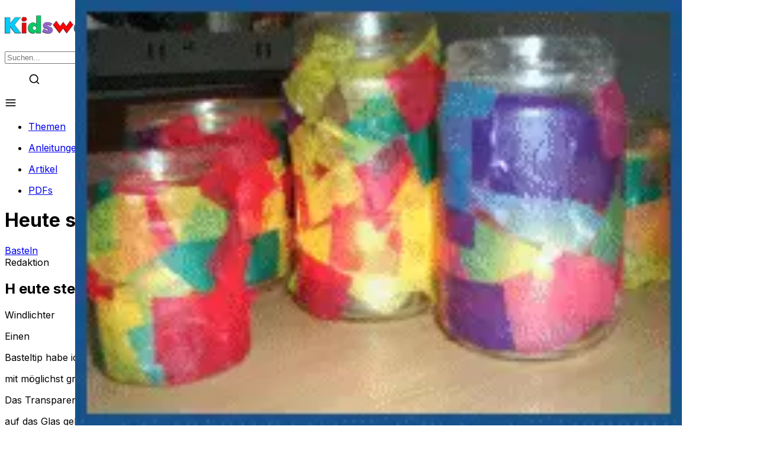

--- FILE ---
content_type: text/html; charset=utf-8
request_url: https://www.kidsweb.de/heute-stellen-wir-ein-windlicht-her
body_size: 9552
content:
<!DOCTYPE html><html lang="de" class="__className_f367f3"><head><meta charSet="utf-8"/><meta name="viewport" content="width=device-width, initial-scale=1"/><link rel="preload" href="/_next/static/media/e4af272ccee01ff0-s.p.woff2" as="font" crossorigin="" type="font/woff2"/><link rel="preload" as="image" imageSrcSet="/_next/image?url=https%3A%2F%2Fstorage.googleapis.com%2Fsilent-blend-416217.appspot.com%2Fwindlicht_schnipsel.gif&amp;w=16&amp;q=75 16w, /_next/image?url=https%3A%2F%2Fstorage.googleapis.com%2Fsilent-blend-416217.appspot.com%2Fwindlicht_schnipsel.gif&amp;w=32&amp;q=75 32w, /_next/image?url=https%3A%2F%2Fstorage.googleapis.com%2Fsilent-blend-416217.appspot.com%2Fwindlicht_schnipsel.gif&amp;w=48&amp;q=75 48w, /_next/image?url=https%3A%2F%2Fstorage.googleapis.com%2Fsilent-blend-416217.appspot.com%2Fwindlicht_schnipsel.gif&amp;w=64&amp;q=75 64w, /_next/image?url=https%3A%2F%2Fstorage.googleapis.com%2Fsilent-blend-416217.appspot.com%2Fwindlicht_schnipsel.gif&amp;w=96&amp;q=75 96w, /_next/image?url=https%3A%2F%2Fstorage.googleapis.com%2Fsilent-blend-416217.appspot.com%2Fwindlicht_schnipsel.gif&amp;w=128&amp;q=75 128w, /_next/image?url=https%3A%2F%2Fstorage.googleapis.com%2Fsilent-blend-416217.appspot.com%2Fwindlicht_schnipsel.gif&amp;w=256&amp;q=75 256w, /_next/image?url=https%3A%2F%2Fstorage.googleapis.com%2Fsilent-blend-416217.appspot.com%2Fwindlicht_schnipsel.gif&amp;w=384&amp;q=75 384w, /_next/image?url=https%3A%2F%2Fstorage.googleapis.com%2Fsilent-blend-416217.appspot.com%2Fwindlicht_schnipsel.gif&amp;w=640&amp;q=75 640w, /_next/image?url=https%3A%2F%2Fstorage.googleapis.com%2Fsilent-blend-416217.appspot.com%2Fwindlicht_schnipsel.gif&amp;w=750&amp;q=75 750w, /_next/image?url=https%3A%2F%2Fstorage.googleapis.com%2Fsilent-blend-416217.appspot.com%2Fwindlicht_schnipsel.gif&amp;w=828&amp;q=75 828w, /_next/image?url=https%3A%2F%2Fstorage.googleapis.com%2Fsilent-blend-416217.appspot.com%2Fwindlicht_schnipsel.gif&amp;w=1080&amp;q=75 1080w, /_next/image?url=https%3A%2F%2Fstorage.googleapis.com%2Fsilent-blend-416217.appspot.com%2Fwindlicht_schnipsel.gif&amp;w=1200&amp;q=75 1200w, /_next/image?url=https%3A%2F%2Fstorage.googleapis.com%2Fsilent-blend-416217.appspot.com%2Fwindlicht_schnipsel.gif&amp;w=1920&amp;q=75 1920w, /_next/image?url=https%3A%2F%2Fstorage.googleapis.com%2Fsilent-blend-416217.appspot.com%2Fwindlicht_schnipsel.gif&amp;w=2048&amp;q=75 2048w, /_next/image?url=https%3A%2F%2Fstorage.googleapis.com%2Fsilent-blend-416217.appspot.com%2Fwindlicht_schnipsel.gif&amp;w=3840&amp;q=75 3840w" imageSizes="300px"/><link rel="stylesheet" href="/_next/static/css/4c61dde6885ac0ee.css" data-precedence="next"/><link rel="preload" as="script" fetchPriority="low" href="/_next/static/chunks/webpack-8b60b11d1abf1f64.js"/><script src="/_next/static/chunks/4bd1b696-38c2ba5cf21b395f.js" async=""></script><script src="/_next/static/chunks/684-e9cc2b2c15e30e28.js" async=""></script><script src="/_next/static/chunks/main-app-86201a5c7b6d811b.js" async=""></script><script src="/_next/static/chunks/63-3dc5bb21f7a107a9.js" async=""></script><script src="/_next/static/chunks/874-5043d5ff682a7583.js" async=""></script><script src="/_next/static/chunks/app/layout-5f314ff794bcfffc.js" async=""></script><script src="/_next/static/chunks/app/error-62463f35fff29b86.js" async=""></script><script src="/_next/static/chunks/297-a41b31f110803713.js" async=""></script><script src="/_next/static/chunks/app/%5Bcontent%5D/page-55d10d72e5faa348.js" async=""></script><link rel="preload" href="https://cmtags.io/ads/kidsweb" as="script"/><link rel="preload" href="https://cdn.privacy-mgmt.com/unified/wrapperMessagingWithoutDetection.js" as="script"/><link rel="preload" href="https://www.googletagmanager.com/gtag/js?id=G-2FCCEGNH6Q" as="script"/><meta name="next-size-adjust" content=""/><title>Kidsweb - Bastelseite im kidsweb.de</title><meta name="description" content="Auf dieser Kinderseite finden Sie kindgerechte Bastelanleitungen und Malvorlagen Kinder im Alter von 2 bis 12 Jahren."/><meta name="keywords" content="Auf dieser Seite finden Sie, Alles für Kinder,Spielzeug basteln, Spielsachen basteln, Spielsachen selbermachen, Basteln, Bastelanleitungen, Bastelthemen, Bastelvorlagen, Bastelideen für Kinder Schule, Kindergarten, Kinderkalender basteln, Quiz für Kids, Kinder-Quiz, Kinderkalender, Kinderquiz mit verschiedenen Inhalten, Vorschulthemen, Weihnachtsbastelarbeiten, Frühling, Bastelanleitungen, Bastelseiten,Ostern,Adventskalender,Fasching, Mandalas, Vögel im Winter, Seepferdchen, alles über Tiere, Quiz für Schüler, Kinder, Vorschüler, Malvorlagen,Kleinkinder. Anregungen für Lehrer, Erzieher und Pädagogen"/><meta name="algolia-site-verification" content="C158CE9C70F3C238"/><link rel="icon" href="https://storage.googleapis.com/silent-blend-416217.appspot.com/favicon-16x16.png" sizes="any"/><script>document.querySelectorAll('body link[rel="icon"], body link[rel="apple-touch-icon"]').forEach(el => document.head.appendChild(el))</script><script src="/_next/static/chunks/polyfills-42372ed130431b0a.js" noModule=""></script></head><body><div class="flex flex-col gap-4"><header><nav class="bg-white max-w-(--breakpoint-lg) m-auto h-28 flex flex-col items-center"><div id="container" class="grid grid-cols-2 md:gap-x-20 gap-x-6 w-full h-full z-20"><div class="col-span-1 flex items-center justify-start ml-10"><div id="logo"><a href="/"><img alt="" loading="lazy" width="220" height="67" decoding="async" data-nimg="1" style="color:transparent" srcSet="/_next/image?url=https%3A%2F%2Fstorage.googleapis.com%2Fsilent-blend-416217.appspot.com%2Fcropped-Kidsweb-Logo-1-220x67.png&amp;w=256&amp;q=75 1x, /_next/image?url=https%3A%2F%2Fstorage.googleapis.com%2Fsilent-blend-416217.appspot.com%2Fcropped-Kidsweb-Logo-1-220x67.png&amp;w=640&amp;q=75 2x" src="/_next/image?url=https%3A%2F%2Fstorage.googleapis.com%2Fsilent-blend-416217.appspot.com%2Fcropped-Kidsweb-Logo-1-220x67.png&amp;w=640&amp;q=75"/></a></div></div><div class="col-span-1 flex items-center justify-end mr-10"><form id="searchbar" class="items-center my-auto border rounded-sm border-l-text-light hover:border-l-secondary-hover h-10 p-6 ml-auto hidden sm:flex"><input type="text" placeholder="Suchen..." class="h-10 p-6 focus:outline-hidden w-full" value=""/><button id="search" type="submit" class="flex items-center justify-center"><img alt="search" loading="lazy" width="20" height="20" decoding="async" data-nimg="1" class="filter grayscale-60" style="color:transparent" src="/search.svg"/></button></form><div id="searchlink" class="flex items-center ml-3"><ul class="sm:hidden flex flex-row space-x-4 text-lg font-bold mr-10 text-l-text"><a href="/suche"><img alt="search" loading="lazy" width="20" height="20" decoding="async" data-nimg="1" class="filter grayscale-60" style="color:transparent" src="/search.svg"/></a></ul></div><div class="relative ml-4"><img alt="hamburger" loading="lazy" width="20" height="20" decoding="async" data-nimg="1" class="cursor-pointer filter grayscale-60" style="color:transparent" src="/menu.svg"/></div></div></div><div class="absolute z-10 top-28 w-full max-w-(--breakpoint-lg) m-auto bg-white border-t border-gray-200 shadow-lg transform transition-transform duration-500 ease-in-out -translate-y-full opacity-0 pointer-events-none"><ul class="p-4 grid grid-cols-2"><li class="p-2 col-span-1"><a href="/themen"><p class="block text-center text-xl font-medium transition duration-100 text-gray-800 hover:text-l-secondary">Themen</p></a></li><li class="p-2 col-span-1"><a href="/typ/anleitungen"><p class="block text-center text-xl font-medium transition duration-100 text-gray-800 hover:text-l-secondary">Anleitungen</p></a></li><li class="p-2 col-span-1"><a href="/typ/artikel"><p class="block text-center text-xl font-medium transition duration-100 text-gray-800 hover:text-l-secondary">Artikel</p></a></li><li class="p-2 col-span-1"><a href="/typ/pdfs"><p class="block text-center text-xl font-medium transition duration-100 text-gray-800 hover:text-l-secondary">PDFs</p></a></li></ul></div></nav></header><div id="content" class="grow"><!--$--><div><div><div id="container" class="max-w-5xl w-full m-auto flex flex-col undefined p-4 bg-white rounded-sm"><div id="headerContainer" class="container grid grid-cols-1 md:grid-cols-3 m-auto"><div class="col-span-2"><h1 class="text-l-headline font-bold text-4xl pt-10">Heute 
              
              stellen wir ein Windlicht her</h1><div class="flex flex-row space-x-2"><a href="/themen/basteln"><div class="my-2 bg-l-primary-hover hover:bg-l-primary text-white font-bold py-1 px-2 rounded-full w-fit text-xs">Basteln</div></a></div><div class="flex flex-row space-x-1"><div class="mb-2 font-bold text-xs">Redaktion</div></div><p class="text-l-text mt-10"></p></div><div class="col-span-1 m-auto p-4"><div class="relative h-64 w-64"><img alt="Artikelbild Heute 
              
              stellen wir ein Windlicht her" decoding="async" data-nimg="fill" class="rounded-md" style="position:absolute;height:100%;width:100%;left:0;top:0;right:0;bottom:0;object-fit:contain;color:transparent" sizes="300px" srcSet="/_next/image?url=https%3A%2F%2Fstorage.googleapis.com%2Fsilent-blend-416217.appspot.com%2Fwindlicht_schnipsel.gif&amp;w=16&amp;q=75 16w, /_next/image?url=https%3A%2F%2Fstorage.googleapis.com%2Fsilent-blend-416217.appspot.com%2Fwindlicht_schnipsel.gif&amp;w=32&amp;q=75 32w, /_next/image?url=https%3A%2F%2Fstorage.googleapis.com%2Fsilent-blend-416217.appspot.com%2Fwindlicht_schnipsel.gif&amp;w=48&amp;q=75 48w, /_next/image?url=https%3A%2F%2Fstorage.googleapis.com%2Fsilent-blend-416217.appspot.com%2Fwindlicht_schnipsel.gif&amp;w=64&amp;q=75 64w, /_next/image?url=https%3A%2F%2Fstorage.googleapis.com%2Fsilent-blend-416217.appspot.com%2Fwindlicht_schnipsel.gif&amp;w=96&amp;q=75 96w, /_next/image?url=https%3A%2F%2Fstorage.googleapis.com%2Fsilent-blend-416217.appspot.com%2Fwindlicht_schnipsel.gif&amp;w=128&amp;q=75 128w, /_next/image?url=https%3A%2F%2Fstorage.googleapis.com%2Fsilent-blend-416217.appspot.com%2Fwindlicht_schnipsel.gif&amp;w=256&amp;q=75 256w, /_next/image?url=https%3A%2F%2Fstorage.googleapis.com%2Fsilent-blend-416217.appspot.com%2Fwindlicht_schnipsel.gif&amp;w=384&amp;q=75 384w, /_next/image?url=https%3A%2F%2Fstorage.googleapis.com%2Fsilent-blend-416217.appspot.com%2Fwindlicht_schnipsel.gif&amp;w=640&amp;q=75 640w, /_next/image?url=https%3A%2F%2Fstorage.googleapis.com%2Fsilent-blend-416217.appspot.com%2Fwindlicht_schnipsel.gif&amp;w=750&amp;q=75 750w, /_next/image?url=https%3A%2F%2Fstorage.googleapis.com%2Fsilent-blend-416217.appspot.com%2Fwindlicht_schnipsel.gif&amp;w=828&amp;q=75 828w, /_next/image?url=https%3A%2F%2Fstorage.googleapis.com%2Fsilent-blend-416217.appspot.com%2Fwindlicht_schnipsel.gif&amp;w=1080&amp;q=75 1080w, /_next/image?url=https%3A%2F%2Fstorage.googleapis.com%2Fsilent-blend-416217.appspot.com%2Fwindlicht_schnipsel.gif&amp;w=1200&amp;q=75 1200w, /_next/image?url=https%3A%2F%2Fstorage.googleapis.com%2Fsilent-blend-416217.appspot.com%2Fwindlicht_schnipsel.gif&amp;w=1920&amp;q=75 1920w, /_next/image?url=https%3A%2F%2Fstorage.googleapis.com%2Fsilent-blend-416217.appspot.com%2Fwindlicht_schnipsel.gif&amp;w=2048&amp;q=75 2048w, /_next/image?url=https%3A%2F%2Fstorage.googleapis.com%2Fsilent-blend-416217.appspot.com%2Fwindlicht_schnipsel.gif&amp;w=3840&amp;q=75 3840w" src="/_next/image?url=https%3A%2F%2Fstorage.googleapis.com%2Fsilent-blend-416217.appspot.com%2Fwindlicht_schnipsel.gif&amp;w=3840&amp;q=75"/></div></div></div><div id="contentContainer" class="pt-5 max-w-(--breakpoint-lg) text-block mx-auto container"><h2 class="text-4xl md:my-6 md:px-8 px-2 my-4 font-bold text-l-text"><strong class="font-bold text-l-text">H</strong> <strong class="font-bold text-l-text">eute</strong>   <strong class="font-bold text-l-text">stellen wir ein Windlicht her</strong></h2>
<a href="../herbst/kuerbis_kerlchen/kuerbis_kerlchen_basteln.htm" class="text-l-secondary-hover hover:text-l-secondary underline"><div class="relative h-96 my-4"><img alt="Windlicht" loading="lazy" decoding="async" data-nimg="fill" class="rounded-sm" style="position:absolute;height:100%;width:100%;left:0;top:0;right:0;bottom:0;object-fit:contain;color:transparent" sizes="300" srcSet="/_next/image?url=https%3A%2F%2Fstorage.googleapis.com%2Fsilent-blend-416217.appspot.com%2Fwindlicht_schnipsel.gif&amp;w=16&amp;q=75 16w, /_next/image?url=https%3A%2F%2Fstorage.googleapis.com%2Fsilent-blend-416217.appspot.com%2Fwindlicht_schnipsel.gif&amp;w=32&amp;q=75 32w, /_next/image?url=https%3A%2F%2Fstorage.googleapis.com%2Fsilent-blend-416217.appspot.com%2Fwindlicht_schnipsel.gif&amp;w=48&amp;q=75 48w, /_next/image?url=https%3A%2F%2Fstorage.googleapis.com%2Fsilent-blend-416217.appspot.com%2Fwindlicht_schnipsel.gif&amp;w=64&amp;q=75 64w, /_next/image?url=https%3A%2F%2Fstorage.googleapis.com%2Fsilent-blend-416217.appspot.com%2Fwindlicht_schnipsel.gif&amp;w=96&amp;q=75 96w, /_next/image?url=https%3A%2F%2Fstorage.googleapis.com%2Fsilent-blend-416217.appspot.com%2Fwindlicht_schnipsel.gif&amp;w=128&amp;q=75 128w, /_next/image?url=https%3A%2F%2Fstorage.googleapis.com%2Fsilent-blend-416217.appspot.com%2Fwindlicht_schnipsel.gif&amp;w=256&amp;q=75 256w, /_next/image?url=https%3A%2F%2Fstorage.googleapis.com%2Fsilent-blend-416217.appspot.com%2Fwindlicht_schnipsel.gif&amp;w=384&amp;q=75 384w, /_next/image?url=https%3A%2F%2Fstorage.googleapis.com%2Fsilent-blend-416217.appspot.com%2Fwindlicht_schnipsel.gif&amp;w=640&amp;q=75 640w, /_next/image?url=https%3A%2F%2Fstorage.googleapis.com%2Fsilent-blend-416217.appspot.com%2Fwindlicht_schnipsel.gif&amp;w=750&amp;q=75 750w, /_next/image?url=https%3A%2F%2Fstorage.googleapis.com%2Fsilent-blend-416217.appspot.com%2Fwindlicht_schnipsel.gif&amp;w=828&amp;q=75 828w, /_next/image?url=https%3A%2F%2Fstorage.googleapis.com%2Fsilent-blend-416217.appspot.com%2Fwindlicht_schnipsel.gif&amp;w=1080&amp;q=75 1080w, /_next/image?url=https%3A%2F%2Fstorage.googleapis.com%2Fsilent-blend-416217.appspot.com%2Fwindlicht_schnipsel.gif&amp;w=1200&amp;q=75 1200w, /_next/image?url=https%3A%2F%2Fstorage.googleapis.com%2Fsilent-blend-416217.appspot.com%2Fwindlicht_schnipsel.gif&amp;w=1920&amp;q=75 1920w, /_next/image?url=https%3A%2F%2Fstorage.googleapis.com%2Fsilent-blend-416217.appspot.com%2Fwindlicht_schnipsel.gif&amp;w=2048&amp;q=75 2048w, /_next/image?url=https%3A%2F%2Fstorage.googleapis.com%2Fsilent-blend-416217.appspot.com%2Fwindlicht_schnipsel.gif&amp;w=3840&amp;q=75 3840w" src="/_next/image?url=https%3A%2F%2Fstorage.googleapis.com%2Fsilent-blend-416217.appspot.com%2Fwindlicht_schnipsel.gif&amp;w=3840&amp;q=75"/></div></a>
<p class="md:my-4 md:px-8 px-2 my-2 text-l-text md:text-m text-lg">Windlichter</p>
<p class="md:my-4 md:px-8 px-2 my-2 text-l-text md:text-m text-lg">Einen</p>
<p class="md:my-4 md:px-8 px-2 my-2 text-l-text md:text-m text-lg">Basteltip habe ich auch für Euch: Für ein Windlicht nehmt ihr ein leeres Marmeladenglas</p>
<p class="md:my-4 md:px-8 px-2 my-2 text-l-text md:text-m text-lg">mit möglichst großem Durchmesser und bunte Transparentpapier-Reste.</p>
<p class="md:my-4 md:px-8 px-2 my-2 text-l-text md:text-m text-lg">Das Transparentpapier wird in kleine Schnipsel gerissen und mit Kleister</p>
<p class="md:my-4 md:px-8 px-2 my-2 text-l-text md:text-m text-lg">auf das Glas geklebt. Nun noch ein Teelicht hinein und schon habt ihr</p>
<p class="md:my-4 md:px-8 px-2 my-2 text-l-text md:text-m text-lg">ein wunderschönes Windlicht, das sich auch gut als Mitbringsel</p>
<p class="md:my-4 md:px-8 px-2 my-2 text-l-text md:text-m text-lg">für liebe Leute (Omas, Opas, Tanten, Onkel ...???) eignet.</p>
<p class="md:my-4 md:px-8 px-2 my-2 text-l-text md:text-m text-lg">Gruß Angelika</p>
<p class="md:my-4 md:px-8 px-2 my-2 text-l-text md:text-m text-lg">Vielen Dank vom kidsweb an Angelika, die uns diesen</p>
<p class="md:my-4 md:px-8 px-2 my-2 text-l-text md:text-m text-lg">Tipp mailte</p>
<p class="md:my-4 md:px-8 px-2 my-2 text-l-text md:text-m text-lg">Und von hier aus könnt ihr zu unserem <a href="laterne.htm" class="text-l-secondary-hover hover:text-l-secondary underline">Laternenbastelspaß wechseln!</a></p></div></div></div></div><!--/$--><!--$--><!--/$--><!--$--><!--/$--></div><div><div id="container" class="max-w-5xl w-full m-auto flex flex-col undefined p-4 bg-white rounded-sm"><h2 class="text-center text-2xl font-extrabold text-l-headline mt-10">Entdecke unsere Themen</h2><div class="grid grid-cols-2 md:grid-cols-4 lg:grid-cols-6 mt-5"><div class="flex flex-col items-center justify-center  hover:scale-100 md:hover:scale-110 hover:text-l-secondary transition duration-500 ease-in-out"><a href="/themen/basteln"><img alt="" loading="lazy" width="200" height="200" decoding="async" data-nimg="1" class="w-32 h-32" style="color:transparent" srcSet="/_next/image?url=https%3A%2F%2Fstorage.googleapis.com%2Fsilent-blend-416217.appspot.com%2FBasteln-Spezial.gif&amp;w=256&amp;q=75 1x, /_next/image?url=https%3A%2F%2Fstorage.googleapis.com%2Fsilent-blend-416217.appspot.com%2FBasteln-Spezial.gif&amp;w=640&amp;q=75 2x" src="/_next/image?url=https%3A%2F%2Fstorage.googleapis.com%2Fsilent-blend-416217.appspot.com%2FBasteln-Spezial.gif&amp;w=640&amp;q=75"/><p class="text-center">Basteln</p></a></div><div class="flex flex-col items-center justify-center  hover:scale-100 md:hover:scale-110 hover:text-l-secondary transition duration-500 ease-in-out"><a href="/themen/weihnachten"><img alt="" loading="lazy" width="200" height="200" decoding="async" data-nimg="1" class="w-32 h-32" style="color:transparent" srcSet="/_next/image?url=https%3A%2F%2Fstorage.googleapis.com%2Fsilent-blend-416217.appspot.com%2FWeihnachten-Spezial.gif&amp;w=256&amp;q=75 1x, /_next/image?url=https%3A%2F%2Fstorage.googleapis.com%2Fsilent-blend-416217.appspot.com%2FWeihnachten-Spezial.gif&amp;w=640&amp;q=75 2x" src="/_next/image?url=https%3A%2F%2Fstorage.googleapis.com%2Fsilent-blend-416217.appspot.com%2FWeihnachten-Spezial.gif&amp;w=640&amp;q=75"/><p class="text-center">Weihnachten</p></a></div><div class="flex flex-col items-center justify-center  hover:scale-100 md:hover:scale-110 hover:text-l-secondary transition duration-500 ease-in-out"><a href="/themen/elch-rentier"><img alt="" loading="lazy" width="200" height="200" decoding="async" data-nimg="1" class="w-32 h-32" style="color:transparent" srcSet="/_next/image?url=https%3A%2F%2Fstorage.googleapis.com%2Fsilent-blend-416217.appspot.com%2FElch-und-Rentier-Spezial.gif&amp;w=256&amp;q=75 1x, /_next/image?url=https%3A%2F%2Fstorage.googleapis.com%2Fsilent-blend-416217.appspot.com%2FElch-und-Rentier-Spezial.gif&amp;w=640&amp;q=75 2x" src="/_next/image?url=https%3A%2F%2Fstorage.googleapis.com%2Fsilent-blend-416217.appspot.com%2FElch-und-Rentier-Spezial.gif&amp;w=640&amp;q=75"/><p class="text-center">Elch Rentier</p></a></div><div class="flex flex-col items-center justify-center  hover:scale-100 md:hover:scale-110 hover:text-l-secondary transition duration-500 ease-in-out"><a href="/themen/winter"><img alt="" loading="lazy" width="200" height="200" decoding="async" data-nimg="1" class="w-32 h-32" style="color:transparent" srcSet="/_next/image?url=https%3A%2F%2Fstorage.googleapis.com%2Fsilent-blend-416217.appspot.com%2FWinter-Spezial.gif&amp;w=256&amp;q=75 1x, /_next/image?url=https%3A%2F%2Fstorage.googleapis.com%2Fsilent-blend-416217.appspot.com%2FWinter-Spezial.gif&amp;w=640&amp;q=75 2x" src="/_next/image?url=https%3A%2F%2Fstorage.googleapis.com%2Fsilent-blend-416217.appspot.com%2FWinter-Spezial.gif&amp;w=640&amp;q=75"/><p class="text-center">Winter</p></a></div><div class="flex flex-col items-center justify-center  hover:scale-100 md:hover:scale-110 hover:text-l-secondary transition duration-500 ease-in-out"><a href="/themen/silvester"><img alt="" loading="lazy" width="200" height="200" decoding="async" data-nimg="1" class="w-32 h-32" style="color:transparent" srcSet="/_next/image?url=https%3A%2F%2Fstorage.googleapis.com%2Fsilent-blend-416217.appspot.com%2FSilvester-Spezial.gif&amp;w=256&amp;q=75 1x, /_next/image?url=https%3A%2F%2Fstorage.googleapis.com%2Fsilent-blend-416217.appspot.com%2FSilvester-Spezial.gif&amp;w=640&amp;q=75 2x" src="/_next/image?url=https%3A%2F%2Fstorage.googleapis.com%2Fsilent-blend-416217.appspot.com%2FSilvester-Spezial.gif&amp;w=640&amp;q=75"/><p class="text-center">Silvester</p></a></div><div class="flex flex-col items-center justify-center  hover:scale-100 md:hover:scale-110 hover:text-l-secondary transition duration-500 ease-in-out"><a href="/themen/mandala-fuer-kinder"><img alt="" loading="lazy" width="200" height="200" decoding="async" data-nimg="1" class="w-32 h-32" style="color:transparent" srcSet="/_next/image?url=https%3A%2F%2Fstorage.googleapis.com%2Fsilent-blend-416217.appspot.com%2FMandala-fuer-Kinder.gif&amp;w=256&amp;q=75 1x, /_next/image?url=https%3A%2F%2Fstorage.googleapis.com%2Fsilent-blend-416217.appspot.com%2FMandala-fuer-Kinder.gif&amp;w=640&amp;q=75 2x" src="/_next/image?url=https%3A%2F%2Fstorage.googleapis.com%2Fsilent-blend-416217.appspot.com%2FMandala-fuer-Kinder.gif&amp;w=640&amp;q=75"/><p class="text-center">Mandala für Kinder</p></a></div></div><div class="grid grid-cols-2 md:grid-cols-4 lg:grid-cols-5 my-3 Container"><div class="flex flex-col hover:bg-white border font-medium border-transparent hover:border-l-text transition duration-200 hover:text-l-text text-white py-2 px-4 rounded-full mt-4 mx-4 bg-l-primary"><a class="flex justify-center items-center w-full h-full" href="/themen/pferde"><p class="text-center">Pferde</p></a></div><div class="flex flex-col hover:bg-white border font-medium border-transparent hover:border-l-text transition duration-200 hover:text-l-text text-white py-2 px-4 rounded-full mt-4 mx-4 bg-l-primary"><a class="flex justify-center items-center w-full h-full" href="/themen/drachen"><p class="text-center">Drachen</p></a></div><div class="flex flex-col hover:bg-white border font-medium border-transparent hover:border-l-text transition duration-200 hover:text-l-text text-white py-2 px-4 rounded-full mt-4 mx-4 bg-l-primary"><a class="flex justify-center items-center w-full h-full" href="/themen/fussball"><p class="text-center">Fußball</p></a></div><div class="flex flex-col hover:bg-white border font-medium border-transparent hover:border-l-text transition duration-200 hover:text-l-text text-white py-2 px-4 rounded-full mt-4 mx-4 bg-l-primary"><a class="flex justify-center items-center w-full h-full" href="/themen/piraten"><p class="text-center">Piraten</p></a></div><div class="flex flex-col hover:bg-white border font-medium border-transparent hover:border-l-text transition duration-200 hover:text-l-text text-white py-2 px-4 rounded-full mt-4 mx-4 bg-l-primary"><a class="flex justify-center items-center w-full h-full" href="/themen/unterwasserwelt"><p class="text-center">Unterwasserwelt</p></a></div><div class="flex flex-col hover:bg-white border font-medium border-transparent hover:border-l-text transition duration-200 hover:text-l-text text-white py-2 px-4 rounded-full mt-4 mx-4 bg-l-primary"><a class="flex justify-center items-center w-full h-full" href="/themen/geschichten"><p class="text-center">Geschichten</p></a></div><div class="flex flex-col hover:bg-white border font-medium border-transparent hover:border-l-text transition duration-200 hover:text-l-text text-white py-2 px-4 rounded-full mt-4 mx-4 bg-l-primary"><a class="flex justify-center items-center w-full h-full" href="/themen/fasching"><p class="text-center">Fasching</p></a></div><div class="flex flex-col hover:bg-white border font-medium border-transparent hover:border-l-text transition duration-200 hover:text-l-text text-white py-2 px-4 rounded-full mt-4 mx-4 bg-l-primary"><a class="flex justify-center items-center w-full h-full" href="/themen/abc"><p class="text-center">Abc</p></a></div><div class="flex flex-col hover:bg-white border font-medium border-transparent hover:border-l-text transition duration-200 hover:text-l-text text-white py-2 px-4 rounded-full mt-4 mx-4 bg-l-primary"><a class="flex justify-center items-center w-full h-full" href="/themen/urzeit"><p class="text-center">Urzeit</p></a></div><div class="flex flex-col hover:bg-white border font-medium border-transparent hover:border-l-text transition duration-200 hover:text-l-text text-white py-2 px-4 rounded-full mt-4 mx-4 bg-l-primary"><a class="flex justify-center items-center w-full h-full" href="/themen/dinosaurier"><p class="text-center">Dinosaurier</p></a></div><div class="flex flex-col hover:bg-white border font-medium border-transparent hover:border-l-text transition duration-200 hover:text-l-text text-white py-2 px-4 rounded-full mt-4 mx-4 bg-l-primary"><a class="flex justify-center items-center w-full h-full" href="/themen/kartoffel"><p class="text-center">Kartoffel</p></a></div><div class="flex flex-col hover:bg-white border font-medium border-transparent hover:border-l-text transition duration-200 hover:text-l-text text-white py-2 px-4 rounded-full mt-4 mx-4 bg-l-primary"><a class="flex justify-center items-center w-full h-full" href="/themen/elch-rentier"><p class="text-center">Elch Rentier</p></a></div><div class="flex flex-col hover:bg-white border font-medium border-transparent hover:border-l-text transition duration-200 hover:text-l-text text-white py-2 px-4 rounded-full mt-4 mx-4 bg-l-primary"><a class="flex justify-center items-center w-full h-full" href="/themen/silvester"><p class="text-center">Silvester</p></a></div><div class="flex flex-col hover:bg-white border font-medium border-transparent hover:border-l-text transition duration-200 hover:text-l-text text-white py-2 px-4 rounded-full mt-4 mx-4 bg-l-primary"><a class="flex justify-center items-center w-full h-full" href="/themen/zirkus"><p class="text-center">Zirkus</p></a></div><div class="flex flex-col hover:bg-white border font-medium border-transparent hover:border-l-text transition duration-200 hover:text-l-text text-white py-2 px-4 rounded-full mt-4 mx-4 bg-l-primary"><a class="flex justify-center items-center w-full h-full" href="/themen/wikinger"><p class="text-center">Wikinger</p></a></div><div class="flex flex-col hover:bg-white border font-medium border-transparent hover:border-l-text transition duration-200 hover:text-l-text text-white py-2 px-4 rounded-full mt-4 mx-4 bg-l-primary"><a class="flex justify-center items-center w-full h-full" href="/themen/kinder-schach"><p class="text-center">Kinder Schach</p></a></div><div class="flex flex-col hover:bg-white border font-medium border-transparent hover:border-l-text transition duration-200 hover:text-l-text text-white py-2 px-4 rounded-full mt-4 mx-4 bg-l-primary"><a class="flex justify-center items-center w-full h-full" href="/themen/igel"><p class="text-center">Igel</p></a></div><div class="flex flex-col hover:bg-white border font-medium border-transparent hover:border-l-text transition duration-200 hover:text-l-text text-white py-2 px-4 rounded-full mt-4 mx-4 bg-l-primary"><a class="flex justify-center items-center w-full h-full" href="/themen/huhn"><p class="text-center">Huhn</p></a></div><div class="flex flex-col hover:bg-white border font-medium border-transparent hover:border-l-text transition duration-200 hover:text-l-text text-white py-2 px-4 rounded-full mt-4 mx-4 bg-l-primary"><a class="flex justify-center items-center w-full h-full" href="/themen/schmetterling"><p class="text-center">Schmetterling</p></a></div><div class="flex flex-col hover:bg-white border font-medium border-transparent hover:border-l-text transition duration-200 hover:text-l-text text-white py-2 px-4 rounded-full mt-4 mx-4 bg-l-primary"><a class="flex justify-center items-center w-full h-full" href="/themen/berufe"><p class="text-center">Berufe</p></a></div><div class="flex flex-col hover:bg-white border font-medium border-transparent hover:border-l-text transition duration-200 hover:text-l-text text-white py-2 px-4 rounded-full mt-4 mx-4 bg-l-primary"><a class="flex justify-center items-center w-full h-full" href="/themen/halloween"><p class="text-center">Halloween</p></a></div><div class="flex flex-col hover:bg-white border font-medium border-transparent hover:border-l-text transition duration-200 hover:text-l-text text-white py-2 px-4 rounded-full mt-4 mx-4 bg-l-primary"><a class="flex justify-center items-center w-full h-full" href="/themen/verkehr"><p class="text-center">Verkehr</p></a></div><div class="flex flex-col hover:bg-white border font-medium border-transparent hover:border-l-text transition duration-200 hover:text-l-text text-white py-2 px-4 rounded-full mt-4 mx-4 bg-l-primary"><a class="flex justify-center items-center w-full h-full" href="/themen/vogel"><p class="text-center">Vogel</p></a></div><div class="flex flex-col hover:bg-white border font-medium border-transparent hover:border-l-text transition duration-200 hover:text-l-text text-white py-2 px-4 rounded-full mt-4 mx-4 bg-l-primary"><a class="flex justify-center items-center w-full h-full" href="/themen/maerchen"><p class="text-center">Märchen</p></a></div><div class="flex flex-col hover:bg-white border font-medium border-transparent hover:border-l-text transition duration-200 hover:text-l-text text-white py-2 px-4 rounded-full mt-4 mx-4 bg-l-primary"><a class="flex justify-center items-center w-full h-full" href="/themen/farben"><p class="text-center">Farben</p></a></div><div class="flex flex-col hover:bg-white border font-medium border-transparent hover:border-l-text transition duration-200 hover:text-l-text text-white py-2 px-4 rounded-full mt-4 mx-4 bg-l-primary"><a class="flex justify-center items-center w-full h-full" href="/themen/roemer"><p class="text-center">Römer</p></a></div><div class="flex flex-col hover:bg-white border font-medium border-transparent hover:border-l-text transition duration-200 hover:text-l-text text-white py-2 px-4 rounded-full mt-4 mx-4 bg-l-primary"><a class="flex justify-center items-center w-full h-full" href="/themen/schulanfang"><p class="text-center">Schulanfang</p></a></div><div class="flex flex-col hover:bg-white border font-medium border-transparent hover:border-l-text transition duration-200 hover:text-l-text text-white py-2 px-4 rounded-full mt-4 mx-4 bg-l-primary"><a class="flex justify-center items-center w-full h-full" href="/themen/kaefer"><p class="text-center">Käfer</p></a></div><div class="flex flex-col hover:bg-white border font-medium border-transparent hover:border-l-text transition duration-200 hover:text-l-text text-white py-2 px-4 rounded-full mt-4 mx-4 bg-l-primary"><a class="flex justify-center items-center w-full h-full" href="/themen/ritter"><p class="text-center">Ritter</p></a></div><div class="flex flex-col hover:bg-white border font-medium border-transparent hover:border-l-text transition duration-200 hover:text-l-text text-white py-2 px-4 rounded-full mt-4 mx-4 bg-l-primary"><a class="flex justify-center items-center w-full h-full" href="/themen/apfel"><p class="text-center">Apfel</p></a></div></div><a class="flex justify-center items-center w-full h-full" href="/themen"><p class="text-center text-l-secondary hover:text-l-primary underline text-lg  font-bold">Zur Themenübersicht</p></a></div></div><footer><div><div id="container" class="max-w-5xl w-full m-auto flex flex-col undefined p-4 bg-white rounded-sm"><hr class="border-t-2 border-l-text-light mt-10 overflow-visible m-[-15px]"/><div id="Links" class="my-10 flex flex-col space-y-2 pt-5 "><div class="flex flex-row justify-center"><div class="flex space-x-2"><a class="text-l-text font-medium hover:text-l-secondary" href="/impressum">Impressum</a><div class="text-l-text"></div></div><div class="flex space-x-2"><a class="text-l-text font-medium hover:text-l-secondary" href="/datenschutz">Datenschutz</a><div class="text-l-text"></div></div><div class="flex space-x-2"><a class="text-l-text font-medium hover:text-l-secondary" href="/kontakt">Kontakt</a><div class="text-l-text"></div></div><div class="flex space-x-2"><a class="text-l-text font-medium hover:text-l-secondary" href="/q&amp;a">Q&amp;A</a><div class="text-l-text"></div></div></div><div class="flex flex-row justify-center text-l-text"><p>© 2026 CommonMedia GmbH</p></div></div></div></div></footer></div><script src="/_next/static/chunks/webpack-8b60b11d1abf1f64.js" async=""></script><script>(self.__next_f=self.__next_f||[]).push([0])</script><script>self.__next_f.push([1,"1:\"$Sreact.fragment\"\n2:I[9243,[\"63\",\"static/chunks/63-3dc5bb21f7a107a9.js\",\"874\",\"static/chunks/874-5043d5ff682a7583.js\",\"177\",\"static/chunks/app/layout-5f314ff794bcfffc.js\"],\"\"]\n5:I[2868,[\"63\",\"static/chunks/63-3dc5bb21f7a107a9.js\",\"874\",\"static/chunks/874-5043d5ff682a7583.js\",\"177\",\"static/chunks/app/layout-5f314ff794bcfffc.js\"],\"default\"]\n6:I[7555,[],\"\"]\n7:I[7217,[\"63\",\"static/chunks/63-3dc5bb21f7a107a9.js\",\"874\",\"static/chunks/874-5043d5ff682a7583.js\",\"39\",\"static/chunks/app/error-62463f35fff29b86.js\"],\"default\"]\n8:I[1295,[],\"\"]\n9:I[6874,[\"63\",\"static/chunks/63-3dc5bb21f7a107a9.js\",\"874\",\"static/chunks/874-5043d5ff682a7583.js\",\"297\",\"static/chunks/297-a41b31f110803713.js\",\"56\",\"static/chunks/app/%5Bcontent%5D/page-55d10d72e5faa348.js\"],\"\"]\na:I[1512,[\"63\",\"static/chunks/63-3dc5bb21f7a107a9.js\",\"874\",\"static/chunks/874-5043d5ff682a7583.js\",\"297\",\"static/chunks/297-a41b31f110803713.js\",\"56\",\"static/chunks/app/%5Bcontent%5D/page-55d10d72e5faa348.js\"],\"default\"]\nb:I[9989,[\"63\",\"static/chunks/63-3dc5bb21f7a107a9.js\",\"874\",\"static/chunks/874-5043d5ff682a7583.js\",\"297\",\"static/chunks/297-a41b31f110803713.js\",\"56\",\"static/chunks/app/%5Bcontent%5D/page-55d10d72e5faa348.js\"],\"default\"]\nc:I[4006,[\"63\",\"static/chunks/63-3dc5bb21f7a107a9.js\",\"874\",\"static/chunks/874-5043d5ff682a7583.js\",\"177\",\"static/chunks/app/layout-5f314ff794bcfffc.js\"],\"default\"]\n10:I[9665,[],\"MetadataBoundary\"]\n12:I[9665,[],\"OutletBoundary\"]\n15:I[4911,[],\"AsyncMetadataOutlet\"]\n17:I[9665,[],\"ViewportBoundary\"]\n19:I[6614,[],\"\"]\n:HL[\"/_next/static/media/e4af272ccee01ff0-s.p.woff2\",\"font\",{\"crossOrigin\":\"\",\"type\":\"font/woff2\"}]\n:HL[\"/_next/static/css/4c61dde6885ac0ee.css\",\"style\"]\n3:T5a1,\"use strict\";function _typeof(t){return(_typeof=\"function\"==typeof Symbol\u0026\u0026\"symbol\"==typeof Symbol.iterator?function(t){return typeof t}:function(t){return t\u0026\u0026\"function\"==typeof Symbol\u0026\u0026t.constructor===Symbol\u0026\u0026t!==Symbol.prototype?\"symbol\":typeof t})(t)}!function(){var t=function(){var t,e,o=[],n=window,r=n;for(;r;){try{if(r.frames.__tcfapiLocator){t=r;break}}catch(t){}if"])</script><script>self.__next_f.push([1,"(r===n.top)break;r=r.parent}t||(!function t(){var e=n.document,o=!!n.frames.__tcfapiLocator;if(!o)if(e.body){var r=e.createElement(\"iframe\");r.style.cssText=\"display:none\",r.name=\"__tcfapiLocator\",e.body.appendChild(r)}else setTimeout(t,5);return!o}(),n.__tcfapi=function(){for(var t=arguments.length,n=new Array(t),r=0;r\u003ct;r++)n[r]=arguments[r];if(!n.length)return o;\"setGdprApplies\"===n[0]?n.length\u003e3\u0026\u00262===parseInt(n[1],10)\u0026\u0026\"boolean\"==typeof n[3]\u0026\u0026(e=n[3],\"function\"==typeof n[2]\u0026\u0026n[2](\"set\",!0)):\"ping\"===n[0]?\"function\"==typeof n[2]\u0026\u0026n[2]({gdprApplies:e,cmpLoaded:!1,cmpStatus:\"stub\"}):o.push(n)},n.addEventListener(\"message\",(function(t){var e=\"string\"==typeof t.data,o={};if(e)try{o=JSON.parse(t.data)}catch(t){}else o=t.data;var n=\"object\"===_typeof(o)\u0026\u0026null!==o?o.__tcfapiCall:null;n\u0026\u0026window.__tcfapi(n.command,n.version,(function(o,r){var a={__tcfapiReturn:{returnValue:o,success:r,callId:n.callId}};t\u0026\u0026t.source\u0026\u0026t.source.postMessage\u0026\u0026t.source.postMessage(e?JSON.stringify(a):a,\"*\")}),n.parameter)}),!1))};\"undefined\"!=typeof module?module.exports=t:t()}();4:T451,\nwindow._sp_queue = [];\n    window._sp_ = {\n        config: {\n           accountId: 2008,\n            baseEndpoint: 'https://cdn.privacy-mgmt.com',\n            gdpr: { },\n            events: { onMessageReady: function() {\n              console.log('[event] onMessageReady', arguments);\n            },\nonMessageReceiveData: function() {\n              console.log('[event] onMessageReceiveData', arguments);\n            },\nonSPReady: function() {\n              console.log('[event] onSPReady', arguments);\n            },\nonError: function() {\n              console.log('[event] onError', arguments);\n            },\nonMessageChoiceSelect: function() {\n              console.log('[event] onMessageChoiceSelect', arguments);\n            },\nonConsentReady: function(consentUUID, euconsent) {\n              console.log('[event] onConsentReady', arguments);\n            },\nonPrivacyManagerAction: function() {\n              console.log('[event] onPrivacyManagerAction', arguments);\n"])</script><script>self.__next_f.push([1,"            },\nonPMCancel: function() {\n              console.log('[event] onPMCancel', arguments);\n            } }\n        }\n    }"])</script><script>self.__next_f.push([1,"0:{\"P\":null,\"b\":\"XDx180GaO4xj2_Jcw2Sbb\",\"p\":\"\",\"c\":[\"\",\"heute-stellen-wir-ein-windlicht-her\"],\"i\":false,\"f\":[[[\"\",{\"children\":[[\"content\",\"heute-stellen-wir-ein-windlicht-her\",\"d\"],{\"children\":[\"__PAGE__\",{}]}]},\"$undefined\",\"$undefined\",true],[\"\",[\"$\",\"$1\",\"c\",{\"children\":[[[\"$\",\"link\",\"0\",{\"rel\":\"stylesheet\",\"href\":\"/_next/static/css/4c61dde6885ac0ee.css\",\"precedence\":\"next\",\"crossOrigin\":\"$undefined\",\"nonce\":\"$undefined\"}]],[\"$\",\"html\",null,{\"lang\":\"de\",\"className\":\"__className_f367f3\",\"children\":[[\"$\",\"head\",null,{\"children\":[[\"$\",\"$L2\",null,{\"src\":\"https://cmtags.io/ads/kidsweb\",\"referrerPolicy\":\"no-referrer-when-downgrade\"}],[[\"$\",\"$L2\",null,{\"id\":\"_cmp_init\",\"async\":true,\"dangerouslySetInnerHTML\":{\"__html\":\"$3\"}}],[\"$\",\"$L2\",null,{\"id\":\"_cmp_init_2\",\"async\":true,\"dangerouslySetInnerHTML\":{\"__html\":\"$4\"}}],[\"$\",\"$L2\",null,{\"id\":\"_cmp_init_3\",\"async\":true,\"src\":\"https://cdn.privacy-mgmt.com/unified/wrapperMessagingWithoutDetection.js\"}]],[[\"$\",\"$L2\",null,{\"src\":\"https://www.googletagmanager.com/gtag/js?id=G-2FCCEGNH6Q\",\"async\":true,\"id\":\"_ga-script\"}],[\"$\",\"$L2\",null,{\"id\":\"_ga-setup\",\"dangerouslySetInnerHTML\":{\"__html\":\"\\n          window.dataLayer = window.dataLayer || [];\\n          function gtag(){dataLayer.push(arguments);}\\n          gtag('js', new Date());\\n\\n          gtag('config', 'G-2FCCEGNH6Q', { 'debug_mode':true });\"}}]]]}],[\"$\",\"body\",null,{\"children\":[\"$\",\"div\",null,{\"className\":\"flex flex-col gap-4\",\"children\":[[\"$\",\"header\",null,{\"children\":[\"$\",\"$L5\",null,{}]}],[\"$\",\"div\",null,{\"id\":\"content\",\"className\":\"grow\",\"children\":[[\"$\",\"$L6\",null,{\"parallelRouterKey\":\"children\",\"error\":\"$7\",\"errorStyles\":[],\"errorScripts\":[],\"template\":[\"$\",\"$L8\",null,{}],\"templateStyles\":\"$undefined\",\"templateScripts\":\"$undefined\",\"notFound\":[[[\"$\",\"div\",null,{\"children\":[\"$\",\"div\",null,{\"id\":\"container\",\"className\":\"max-w-5xl w-full m-auto flex flex-col undefined p-4 bg-white rounded-sm\",\"children\":[\"$\",\"div\",null,{\"className\":\"flex flex-col\",\"children\":[[\"$\",\"div\",null,{\"className\":\"m-auto text-center\",\"children\":[[\"$\",\"h2\",null,{\"className\":\"font-bold text-7xl\",\"children\":\"404\"}],[\"$\",\"h3\",null,{\"className\":\"text-3xl\",\"children\":\"Page not found\"}]]}],[\"$\",\"div\",null,{\"className\":\"flex flex-col sm:flex-row m-auto items-center space-y-4 sm:space-y-0 sm:space-x-4 mt-5\",\"children\":[[\"$\",\"$L9\",null,{\"href\":\"/\",\"children\":[\"$\",\"button\",null,{\"className\":\"bg-l-secondary hover:bg-white border border-transparent hover:border-l-text transition duration-200 hover:text-l-text text-white text-white font-bold py-2 px-4 rounded-sm m-auto\",\"children\":\"Startseite\"}]}],[\"$\",\"$L9\",null,{\"href\":\"/themen\",\"children\":[\"$\",\"button\",null,{\"className\":\"bg-l-headline hover:bg-white border border-transparent hover:border-l-text transition duration-200 hover:text-l-text text-white text-white font-bold py-2 px-4 rounded-sm m-auto\",\"children\":\"Entdecke unsere Themen\"}]}]]}],[\"$\",\"p\",null,{\"className\":\"flex flex-col sm:flex-row m-auto items-center pt-4\",\"children\":\"Vielleicht gefällt dir einer dieser Artikel:\"}]]}]}]}],[\"$\",\"$La\",null,{}],[\"$\",\"$Lb\",null,{}]],[]],\"forbidden\":\"$undefined\",\"unauthorized\":\"$undefined\"}],[\"$\",\"$Lc\",null,{}]]}],[\"$\",\"div\",null,{\"children\":[\"$\",\"div\",null,{\"id\":\"container\",\"className\":\"max-w-5xl w-full m-auto flex flex-col undefined p-4 bg-white rounded-sm\",\"children\":\"$Ld\"}]}],[\"$\",\"footer\",null,{\"children\":\"$Le\"}]]}]}]]}]]}],{\"children\":[[\"content\",\"heute-stellen-wir-ein-windlicht-her\",\"d\"],[\"$\",\"$1\",\"c\",{\"children\":[null,[\"$\",\"$L6\",null,{\"parallelRouterKey\":\"children\",\"error\":\"$undefined\",\"errorStyles\":\"$undefined\",\"errorScripts\":\"$undefined\",\"template\":[\"$\",\"$L8\",null,{}],\"templateStyles\":\"$undefined\",\"templateScripts\":\"$undefined\",\"notFound\":\"$undefined\",\"forbidden\":\"$undefined\",\"unauthorized\":\"$undefined\"}]]}],{\"children\":[\"__PAGE__\",[\"$\",\"$1\",\"c\",{\"children\":[\"$Lf\",[\"$\",\"$L10\",null,{\"children\":\"$L11\"}],null,[\"$\",\"$L12\",null,{\"children\":[\"$L13\",\"$L14\",[\"$\",\"$L15\",null,{\"promise\":\"$@16\"}]]}]]}],{},null,false]},null,false]},null,false],[\"$\",\"$1\",\"h\",{\"children\":[null,[\"$\",\"$1\",\"M4_euzKKn3AnU9tVB8NTa\",{\"children\":[[\"$\",\"$L17\",null,{\"children\":\"$L18\"}],[\"$\",\"meta\",null,{\"name\":\"next-size-adjust\",\"content\":\"\"}]]}],null]}],false]],\"m\":\"$undefined\",\"G\":[\"$19\",\"$undefined\"],\"s\":false,\"S\":true}\n"])</script><script>self.__next_f.push([1,"1a:\"$Sreact.suspense\"\n1b:I[4911,[],\"AsyncMetadata\"]\ne:[\"$\",\"div\",null,{\"children\":[\"$\",\"div\",null,{\"id\":\"container\",\"className\":\"max-w-5xl w-full m-auto flex flex-col undefined p-4 bg-white rounded-sm\",\"children\":[[\"$\",\"hr\",null,{\"className\":\"border-t-2 border-l-text-light mt-10 overflow-visible m-[-15px]\"}],[\"$\",\"div\",null,{\"id\":\"Links\",\"className\":\"my-10 flex flex-col space-y-2 pt-5 \",\"children\":[[\"$\",\"div\",null,{\"className\":\"flex flex-row justify-center\",\"children\":[[\"$\",\"div\",\"0\",{\"className\":\"flex space-x-2\",\"children\":[[\"$\",\"$L9\",null,{\"href\":\"/impressum\",\"className\":\"text-l-text font-medium hover:text-l-secondary\",\"children\":\"Impressum\"}],[\"$\",\"div\",null,{\"className\":\"text-l-text\"}]]}],[\"$\",\"div\",\"1\",{\"className\":\"flex space-x-2\",\"children\":[[\"$\",\"$L9\",null,{\"href\":\"/datenschutz\",\"className\":\"text-l-text font-medium hover:text-l-secondary\",\"children\":\"Datenschutz\"}],[\"$\",\"div\",null,{\"className\":\"text-l-text\"}]]}],[\"$\",\"div\",\"2\",{\"className\":\"flex space-x-2\",\"children\":[[\"$\",\"$L9\",null,{\"href\":\"/kontakt\",\"className\":\"text-l-text font-medium hover:text-l-secondary\",\"children\":\"Kontakt\"}],[\"$\",\"div\",null,{\"className\":\"text-l-text\"}]]}],[\"$\",\"div\",\"3\",{\"className\":\"flex space-x-2\",\"children\":[[\"$\",\"$L9\",null,{\"href\":\"/q\u0026a\",\"className\":\"text-l-text font-medium hover:text-l-secondary\",\"children\":\"Q\u0026A\"}],[\"$\",\"div\",null,{\"className\":\"text-l-text\"}]]}]]}],[\"$\",\"div\",null,{\"className\":\"flex flex-row justify-center text-l-text\",\"children\":[\"$\",\"p\",null,{\"children\":\"© 2026 CommonMedia GmbH\"}]}]]}]]}]}]\n11:[\"$\",\"$1a\",null,{\"fallback\":null,\"children\":[\"$\",\"$L1b\",null,{\"promise\":\"$@1c\"}]}]\n"])</script><script>self.__next_f.push([1,"14:null\n"])</script><script>self.__next_f.push([1,"d:[[\"$\",\"h2\",null,{\"className\":\"text-center text-2xl font-extrabold text-l-headline mt-10\",\"children\":\"Entdecke unsere Themen\"}],\"$L1d\",[\"$\",\"div\",null,{\"className\":\"grid grid-cols-2 md:grid-cols-4 lg:grid-cols-5 my-3 Container\",\"children\":[[\"$\",\"div\",\"0\",{\"className\":\"flex flex-col hover:bg-white border font-medium border-transparent hover:border-l-text transition duration-200 hover:text-l-text text-white py-2 px-4 rounded-full mt-4 mx-4 bg-l-primary\",\"children\":[\"$\",\"$L9\",null,{\"href\":\"/themen/pferde\",\"className\":\"flex justify-center items-center w-full h-full\",\"children\":[\"$\",\"p\",null,{\"className\":\"text-center\",\"children\":\"Pferde\"}]}]}],[\"$\",\"div\",\"1\",{\"className\":\"flex flex-col hover:bg-white border font-medium border-transparent hover:border-l-text transition duration-200 hover:text-l-text text-white py-2 px-4 rounded-full mt-4 mx-4 bg-l-primary\",\"children\":[\"$\",\"$L9\",null,{\"href\":\"/themen/drachen\",\"className\":\"flex justify-center items-center w-full h-full\",\"children\":[\"$\",\"p\",null,{\"className\":\"text-center\",\"children\":\"Drachen\"}]}]}],[\"$\",\"div\",\"2\",{\"className\":\"flex flex-col hover:bg-white border font-medium border-transparent hover:border-l-text transition duration-200 hover:text-l-text text-white py-2 px-4 rounded-full mt-4 mx-4 bg-l-primary\",\"children\":[\"$\",\"$L9\",null,{\"href\":\"/themen/fussball\",\"className\":\"flex justify-center items-center w-full h-full\",\"children\":[\"$\",\"p\",null,{\"className\":\"text-center\",\"children\":\"Fußball\"}]}]}],[\"$\",\"div\",\"3\",{\"className\":\"flex flex-col hover:bg-white border font-medium border-transparent hover:border-l-text transition duration-200 hover:text-l-text text-white py-2 px-4 rounded-full mt-4 mx-4 bg-l-primary\",\"children\":[\"$\",\"$L9\",null,{\"href\":\"/themen/piraten\",\"className\":\"flex justify-center items-center w-full h-full\",\"children\":[\"$\",\"p\",null,{\"className\":\"text-center\",\"children\":\"Piraten\"}]}]}],[\"$\",\"div\",\"4\",{\"className\":\"flex flex-col hover:bg-white border font-medium border-transparent hover:border-l-text transition duration-200 hover:text-l-text text-white py-2 px-4 rounded-full mt-4 mx-4 bg-l-primary\",\"children\":[\"$\",\"$L9\",null,{\"href\":\"/themen/unterwasserwelt\",\"className\":\"flex justify-center items-center w-full h-full\",\"children\":[\"$\",\"p\",null,{\"className\":\"text-center\",\"children\":\"Unterwasserwelt\"}]}]}],[\"$\",\"div\",\"5\",{\"className\":\"flex flex-col hover:bg-white border font-medium border-transparent hover:border-l-text transition duration-200 hover:text-l-text text-white py-2 px-4 rounded-full mt-4 mx-4 bg-l-primary\",\"children\":[\"$\",\"$L9\",null,{\"href\":\"/themen/geschichten\",\"className\":\"flex justify-center items-center w-full h-full\",\"children\":[\"$\",\"p\",null,{\"className\":\"text-center\",\"children\":\"Geschichten\"}]}]}],[\"$\",\"div\",\"6\",{\"className\":\"flex flex-col hover:bg-white border font-medium border-transparent hover:border-l-text transition duration-200 hover:text-l-text text-white py-2 px-4 rounded-full mt-4 mx-4 bg-l-primary\",\"children\":[\"$\",\"$L9\",null,{\"href\":\"/themen/fasching\",\"className\":\"flex justify-center items-center w-full h-full\",\"children\":[\"$\",\"p\",null,{\"className\":\"text-center\",\"children\":\"Fasching\"}]}]}],[\"$\",\"div\",\"7\",{\"className\":\"flex flex-col hover:bg-white border font-medium border-transparent hover:border-l-text transition duration-200 hover:text-l-text text-white py-2 px-4 rounded-full mt-4 mx-4 bg-l-primary\",\"children\":[\"$\",\"$L9\",null,{\"href\":\"/themen/abc\",\"className\":\"flex justify-center items-center w-full h-full\",\"children\":[\"$\",\"p\",null,{\"className\":\"text-center\",\"children\":\"Abc\"}]}]}],[\"$\",\"div\",\"8\",{\"className\":\"flex flex-col hover:bg-white border font-medium border-transparent hover:border-l-text transition duration-200 hover:text-l-text text-white py-2 px-4 rounded-full mt-4 mx-4 bg-l-primary\",\"children\":[\"$\",\"$L9\",null,{\"href\":\"/themen/urzeit\",\"className\":\"flex justify-center items-center w-full h-full\",\"children\":[\"$\",\"p\",null,{\"className\":\"text-center\",\"children\":\"Urzeit\"}]}]}],[\"$\",\"div\",\"9\",{\"className\":\"flex flex-col hover:bg-white border font-medium border-transparent hover:border-l-text transition duration-200 hover:text-l-text text-white py-2 px-4 rounded-full mt-4 mx-4 bg-l-primary\",\"children\":[\"$\",\"$L9\",null,{\"href\":\"/themen/dinosaurier\",\"className\":\"flex justify-center items-center w-full h-full\",\"children\":[\"$\",\"p\",null,{\"className\":\"text-center\",\"children\":\"Dinosaurier\"}]}]}],[\"$\",\"div\",\"10\",{\"className\":\"flex flex-col hover:bg-white border font-medium border-transparent hover:border-l-text transition duration-200 hover:text-l-text text-white py-2 px-4 rounded-full mt-4 mx-4 bg-l-primary\",\"children\":[\"$\",\"$L9\",null,{\"href\":\"/themen/kartoffel\",\"className\":\"flex justify-center items-center w-full h-full\",\"children\":[\"$\",\"p\",null,{\"className\":\"text-center\",\"children\":\"Kartoffel\"}]}]}],[\"$\",\"div\",\"11\",{\"className\":\"flex flex-col hover:bg-white border font-medium border-transparent hover:border-l-text transition duration-200 hover:text-l-text text-white py-2 px-4 rounded-full mt-4 mx-4 bg-l-primary\",\"children\":[\"$\",\"$L9\",null,{\"href\":\"/themen/elch-rentier\",\"className\":\"flex justify-center items-center w-full h-full\",\"children\":[\"$\",\"p\",null,{\"className\":\"text-center\",\"children\":\"Elch Rentier\"}]}]}],[\"$\",\"div\",\"12\",{\"className\":\"flex flex-col hover:bg-white border font-medium border-transparent hover:border-l-text transition duration-200 hover:text-l-text text-white py-2 px-4 rounded-full mt-4 mx-4 bg-l-primary\",\"children\":[\"$\",\"$L9\",null,{\"href\":\"/themen/silvester\",\"className\":\"flex justify-center items-center w-full h-full\",\"children\":[\"$\",\"p\",null,{\"className\":\"text-center\",\"children\":\"Silvester\"}]}]}],[\"$\",\"div\",\"13\",{\"className\":\"flex flex-col hover:bg-white border font-medium border-transparent hover:border-l-text transition duration-200 hover:text-l-text text-white py-2 px-4 rounded-full mt-4 mx-4 bg-l-primary\",\"children\":[\"$\",\"$L9\",null,{\"href\":\"/themen/zirkus\",\"className\":\"flex justify-center items-center w-full h-full\",\"children\":[\"$\",\"p\",null,{\"className\":\"text-center\",\"children\":\"Zirkus\"}]}]}],[\"$\",\"div\",\"14\",{\"className\":\"flex flex-col hover:bg-white border font-medium border-transparent hover:border-l-text transition duration-200 hover:text-l-text text-white py-2 px-4 rounded-full mt-4 mx-4 bg-l-primary\",\"children\":[\"$\",\"$L9\",null,{\"href\":\"/themen/wikinger\",\"className\":\"flex justify-center items-center w-full h-full\",\"children\":[\"$\",\"p\",null,{\"className\":\"text-center\",\"children\":\"Wikinger\"}]}]}],[\"$\",\"div\",\"15\",{\"className\":\"flex flex-col hover:bg-white border font-medium border-transparent hover:border-l-text transition duration-200 hover:text-l-text text-white py-2 px-4 rounded-full mt-4 mx-4 bg-l-primary\",\"children\":[\"$\",\"$L9\",null,{\"href\":\"/themen/kinder-schach\",\"className\":\"flex justify-center items-center w-full h-full\",\"children\":[\"$\",\"p\",null,{\"className\":\"text-center\",\"children\":\"Kinder Schach\"}]}]}],[\"$\",\"div\",\"16\",{\"className\":\"flex flex-col hover:bg-white border font-medium border-transparent hover:border-l-text transition duration-200 hover:text-l-text text-white py-2 px-4 rounded-full mt-4 mx-4 bg-l-primary\",\"children\":[\"$\",\"$L9\",null,{\"href\":\"/themen/igel\",\"className\":\"flex justify-center items-center w-full h-full\",\"children\":[\"$\",\"p\",null,{\"className\":\"text-center\",\"children\":\"Igel\"}]}]}],[\"$\",\"div\",\"17\",{\"className\":\"flex flex-col hover:bg-white border font-medium border-transparent hover:border-l-text transition duration-200 hover:text-l-text text-white py-2 px-4 rounded-full mt-4 mx-4 bg-l-primary\",\"children\":[\"$\",\"$L9\",null,{\"href\":\"/themen/huhn\",\"className\":\"flex justify-center items-center w-full h-full\",\"children\":[\"$\",\"p\",null,{\"className\":\"text-center\",\"children\":\"Huhn\"}]}]}],[\"$\",\"div\",\"18\",{\"className\":\"flex flex-col hover:bg-white border font-medium border-transparent hover:border-l-text transition duration-200 hover:text-l-text text-white py-2 px-4 rounded-full mt-4 mx-4 bg-l-primary\",\"children\":[\"$\",\"$L9\",null,{\"href\":\"/themen/schmetterling\",\"className\":\"flex justify-center items-center w-full h-full\",\"children\":[\"$\",\"p\",null,{\"className\":\"text-center\",\"children\":\"Schmetterling\"}]}]}],[\"$\",\"div\",\"19\",{\"className\":\"flex flex-col hover:bg-white border font-medium border-transparent hover:border-l-text transition duration-200 hover:text-l-text text-white py-2 px-4 rounded-full mt-4 mx-4 bg-l-primary\",\"children\":[\"$\",\"$L9\",null,{\"href\":\"/themen/berufe\",\"className\":\"flex justify-center items-center w-full h-full\",\"children\":[\"$\",\"p\",null,{\"className\":\"text-center\",\"children\":\"Berufe\"}]}]}],[\"$\",\"div\",\"20\",{\"className\":\"flex flex-col hover:bg-white border font-medium border-transparent hover:border-l-text transition duration-200 hover:text-l-text text-white py-2 px-4 rounded-full mt-4 mx-4 bg-l-primary\",\"children\":[\"$\",\"$L9\",null,{\"href\":\"/themen/halloween\",\"className\":\"flex justify-center items-center w-full h-full\",\"children\":[\"$\",\"p\",null,{\"className\":\"text-center\",\"children\":\"Halloween\"}]}]}],[\"$\",\"div\",\"21\",{\"className\":\"flex flex-col hover:bg-white border font-medium border-transparent hover:border-l-text transition duration-200 hover:text-l-text text-white py-2 px-4 rounded-full mt-4 mx-4 bg-l-primary\",\"children\":[\"$\",\"$L9\",null,{\"href\":\"/themen/verkehr\",\"className\":\"flex justify-center items-center w-full h-full\",\"children\":[\"$\",\"p\",null,{\"className\":\"text-center\",\"children\":\"Verkehr\"}]}]}],[\"$\",\"div\",\"22\",{\"className\":\"flex flex-col hover:bg-white border font-medium border-transparent hover:border-l-text transition duration-200 hover:text-l-text text-white py-2 px-4 rounded-full mt-4 mx-4 bg-l-primary\",\"children\":[\"$\",\"$L9\",null,{\"href\":\"/themen/vogel\",\"className\":\"flex justify-center items-center w-full h-full\",\"children\":[\"$\",\"p\",null,{\"className\":\"text-center\",\"children\":\"Vogel\"}]}]}],[\"$\",\"div\",\"23\",{\"className\":\"flex flex-col hover:bg-white border font-medium border-transparent hover:border-l-text transition duration-200 hover:text-l-text text-white py-2 px-4 rounded-full mt-4 mx-4 bg-l-primary\",\"children\":[\"$\",\"$L9\",null,{\"href\":\"/themen/maerchen\",\"className\":\"flex justify-center items-center w-full h-full\",\"children\":[\"$\",\"p\",null,{\"className\":\"text-center\",\"children\":\"Märchen\"}]}]}],[\"$\",\"div\",\"24\",{\"className\":\"flex flex-col hover:bg-white border font-medium border-transparent hover:border-l-text transition duration-200 hover:text-l-text text-white py-2 px-4 rounded-full mt-4 mx-4 bg-l-primary\",\"children\":[\"$\",\"$L9\",null,{\"href\":\"/themen/farben\",\"className\":\"flex justify-center items-center w-full h-full\",\"children\":[\"$\",\"p\",null,{\"className\":\"text-center\",\"children\":\"Farben\"}]}]}],[\"$\",\"div\",\"25\",{\"className\":\"flex flex-col hover:bg-white border font-medium border-transparent hover:border-l-text transition duration-200 hover:text-l-text text-white py-2 px-4 rounded-full mt-4 mx-4 bg-l-primary\",\"children\":[\"$\",\"$L9\",null,{\"href\":\"/themen/roemer\",\"className\":\"flex justify-center items-center w-full h-full\",\"children\":[\"$\",\"p\",null,{\"className\":\"text-center\",\"children\":\"Römer\"}]}]}],[\"$\",\"div\",\"26\",{\"className\":\"flex flex-col hover:bg-white border font-medium border-transparent hover:border-l-text transition duration-200 hover:text-l-text text-white py-2 px-4 rounded-full mt-4 mx-4 bg-l-primary\",\"children\":[\"$\",\"$L9\",null,{\"href\":\"/themen/schulanfang\",\"className\":\"flex justify-center items-center w-full h-full\",\"children\":[\"$\",\"p\",null,{\"className\":\"text-center\",\"children\":\"Schulanfang\"}]}]}],[\"$\",\"div\",\"27\",{\"className\":\"flex flex-col hover:bg-white border font-medium border-transparent hover:border-l-text transition duration-200 hover:text-l-text text-white py-2 px-4 rounded-full mt-4 mx-4 bg-l-primary\",\"children\":[\"$\",\"$L9\",null,{\"href\":\"/themen/kaefer\",\"className\":\"flex justify-center items-center w-full h-full\",\"children\":[\"$\",\"p\",null,{\"className\":\"text-center\",\"children\":\"Käfer\"}]}]}],[\"$\",\"div\",\"28\",{\"className\":\"flex flex-col hover:bg-white border font-medium border-transparent hover:border-l-text transition duration-200 hover:text-l-text text-white py-2 px-4 rounded-full mt-4 mx-4 bg-l-primary\",\"children\":[\"$\",\"$L9\",null,{\"href\":\"/themen/ritter\",\"className\":\"flex justify-center items-center w-full h-full\",\"children\":[\"$\",\"p\",null,{\"className\":\"text-center\",\"children\":\"Ritter\"}]}]}],[\"$\",\"div\",\"29\",{\"className\":\"flex flex-col hover:bg-white border font-medium border-transparent hover:border-l-text transition duration-200 hover:text-l-text text-white py-2 px-4 rounded-full mt-4 mx-4 bg-l-primary\",\"children\":[\"$\",\"$L9\",null,{\"href\":\"/themen/apfel\",\"className\":\"flex justify-center items-center w-full h-full\",\"children\":[\"$\",\"p\",null,{\"className\":\"text-center\",\"children\":\"Apfel\"}]}]}]]}],[\"$\",\"$L9\",null,{\"href\":\"/themen\",\"className\":\"flex justify-center items-center w-full h-full\",\"children\":[\"$\",\"p\",null,{\"className\":\"text-center text-l-secondary hover:text-l-primary underline text-lg  font-bold\",\"children\":\"Zur Themenübersicht\"}]}]]\n"])</script><script>self.__next_f.push([1,"18:[[\"$\",\"meta\",\"0\",{\"charSet\":\"utf-8\"}],[\"$\",\"meta\",\"1\",{\"name\":\"viewport\",\"content\":\"width=device-width, initial-scale=1\"}]]\n13:null\n"])</script><script>self.__next_f.push([1,"1e:I[3063,[\"63\",\"static/chunks/63-3dc5bb21f7a107a9.js\",\"874\",\"static/chunks/874-5043d5ff682a7583.js\",\"297\",\"static/chunks/297-a41b31f110803713.js\",\"56\",\"static/chunks/app/%5Bcontent%5D/page-55d10d72e5faa348.js\"],\"Image\"]\n"])</script><script>self.__next_f.push([1,"1d:[\"$\",\"div\",null,{\"className\":\"grid grid-cols-2 md:grid-cols-4 lg:grid-cols-6 mt-5\",\"children\":[[\"$\",\"div\",\"0\",{\"className\":\"flex flex-col items-center justify-center  hover:scale-100 md:hover:scale-110 hover:text-l-secondary transition duration-500 ease-in-out\",\"children\":[\"$\",\"$L9\",null,{\"href\":\"/themen/basteln\",\"children\":[[\"$\",\"$L1e\",null,{\"src\":\"https://storage.googleapis.com/silent-blend-416217.appspot.com/Basteln-Spezial.gif\",\"alt\":\"\",\"width\":200,\"height\":200,\"className\":\"w-32 h-32\"}],[\"$\",\"p\",null,{\"className\":\"text-center\",\"children\":\"Basteln\"}]]}]}],[\"$\",\"div\",\"1\",{\"className\":\"flex flex-col items-center justify-center  hover:scale-100 md:hover:scale-110 hover:text-l-secondary transition duration-500 ease-in-out\",\"children\":[\"$\",\"$L9\",null,{\"href\":\"/themen/weihnachten\",\"children\":[[\"$\",\"$L1e\",null,{\"src\":\"https://storage.googleapis.com/silent-blend-416217.appspot.com/Weihnachten-Spezial.gif\",\"alt\":\"\",\"width\":200,\"height\":200,\"className\":\"w-32 h-32\"}],[\"$\",\"p\",null,{\"className\":\"text-center\",\"children\":\"Weihnachten\"}]]}]}],[\"$\",\"div\",\"2\",{\"className\":\"flex flex-col items-center justify-center  hover:scale-100 md:hover:scale-110 hover:text-l-secondary transition duration-500 ease-in-out\",\"children\":[\"$\",\"$L9\",null,{\"href\":\"/themen/elch-rentier\",\"children\":[[\"$\",\"$L1e\",null,{\"src\":\"https://storage.googleapis.com/silent-blend-416217.appspot.com/Elch-und-Rentier-Spezial.gif\",\"alt\":\"\",\"width\":200,\"height\":200,\"className\":\"w-32 h-32\"}],[\"$\",\"p\",null,{\"className\":\"text-center\",\"children\":\"Elch Rentier\"}]]}]}],[\"$\",\"div\",\"3\",{\"className\":\"flex flex-col items-center justify-center  hover:scale-100 md:hover:scale-110 hover:text-l-secondary transition duration-500 ease-in-out\",\"children\":[\"$\",\"$L9\",null,{\"href\":\"/themen/winter\",\"children\":[[\"$\",\"$L1e\",null,{\"src\":\"https://storage.googleapis.com/silent-blend-416217.appspot.com/Winter-Spezial.gif\",\"alt\":\"\",\"width\":200,\"height\":200,\"className\":\"w-32 h-32\"}],[\"$\",\"p\",null,{\"className\":\"text-center\",\"children\":\"Winter\"}]]}]}],[\"$\",\"div\",\"4\",{\"className\":\"flex flex-col items-center justify-center  hover:scale-100 md:hover:scale-110 hover:text-l-secondary transition duration-500 ease-in-out\",\"children\":[\"$\",\"$L9\",null,{\"href\":\"/themen/silvester\",\"children\":[[\"$\",\"$L1e\",null,{\"src\":\"https://storage.googleapis.com/silent-blend-416217.appspot.com/Silvester-Spezial.gif\",\"alt\":\"\",\"width\":200,\"height\":200,\"className\":\"w-32 h-32\"}],[\"$\",\"p\",null,{\"className\":\"text-center\",\"children\":\"Silvester\"}]]}]}],[\"$\",\"div\",\"5\",{\"className\":\"flex flex-col items-center justify-center  hover:scale-100 md:hover:scale-110 hover:text-l-secondary transition duration-500 ease-in-out\",\"children\":[\"$\",\"$L9\",null,{\"href\":\"/themen/mandala-fuer-kinder\",\"children\":[[\"$\",\"$L1e\",null,{\"src\":\"https://storage.googleapis.com/silent-blend-416217.appspot.com/Mandala-fuer-Kinder.gif\",\"alt\":\"\",\"width\":200,\"height\":200,\"className\":\"w-32 h-32\"}],[\"$\",\"p\",null,{\"className\":\"text-center\",\"children\":\"Mandala für Kinder\"}]]}]}]]}]\n"])</script><script>self.__next_f.push([1,"21:I[1568,[\"63\",\"static/chunks/63-3dc5bb21f7a107a9.js\",\"874\",\"static/chunks/874-5043d5ff682a7583.js\",\"297\",\"static/chunks/297-a41b31f110803713.js\",\"56\",\"static/chunks/app/%5Bcontent%5D/page-55d10d72e5faa348.js\"],\"default\"]\n22:I[3540,[\"63\",\"static/chunks/63-3dc5bb21f7a107a9.js\",\"874\",\"static/chunks/874-5043d5ff682a7583.js\",\"297\",\"static/chunks/297-a41b31f110803713.js\",\"56\",\"static/chunks/app/%5Bcontent%5D/page-55d10d72e5faa348.js\"],\"default\"]\n1c:{\"metadata\":[[\"$\",\"title\",\"0\",{\"children\":\"Kidsweb - Bastelseite im kidsweb.de\"}],[\"$\",\"meta\",\"1\",{\"name\":\"description\",\"content\":\"Auf dieser Kinderseite finden Sie kindgerechte Bastelanleitungen und Malvorlagen Kinder im Alter von 2 bis 12 Jahren.\"}],[\"$\",\"meta\",\"2\",{\"name\":\"keywords\",\"content\":\"Auf dieser Seite finden Sie, Alles für Kinder,Spielzeug basteln, Spielsachen basteln, Spielsachen selbermachen, Basteln, Bastelanleitungen, Bastelthemen, Bastelvorlagen, Bastelideen für Kinder Schule, Kindergarten, Kinderkalender basteln, Quiz für Kids, Kinder-Quiz, Kinderkalender, Kinderquiz mit verschiedenen Inhalten, Vorschulthemen, Weihnachtsbastelarbeiten, Frühling, Bastelanleitungen, Bastelseiten,Ostern,Adventskalender,Fasching, Mandalas, Vögel im Winter, Seepferdchen, alles über Tiere, Quiz für Schüler, Kinder, Vorschüler, Malvorlagen,Kleinkinder. Anregungen für Lehrer, Erzieher und Pädagogen\"}],[\"$\",\"meta\",\"3\",{\"name\":\"algolia-site-verification\",\"content\":\"C158CE9C70F3C238\"}],[\"$\",\"link\",\"4\",{\"rel\":\"icon\",\"href\":\"https://storage.googleapis.com/silent-blend-416217.appspot.com/favicon-16x16.png\",\"sizes\":\"any\"}]],\"error\":null,\"digest\":\"$undefined\"}\n16:{\"metadata\":\"$1c:metadata\",\"error\":null,\"digest\":\"$undefined\"}\n"])</script><script>self.__next_f.push([1,"f:[\"$\",\"$1a\",null,{\"fallback\":[\"$\",\"div\",null,{\"children\":[\"$\",\"div\",null,{\"id\":\"container\",\"className\":\"max-w-5xl w-full m-auto flex flex-col animate-pulse p-4 bg-white rounded-sm\",\"children\":[[\"$\",\"div\",null,{\"id\":\"headerContainer\",\"className\":\"container grid grid-cols-1 md:grid-cols-3 m-auto\",\"children\":[[\"$\",\"div\",null,{\"className\":\"col-span-2\",\"children\":[[\"$\",\"div\",null,{\"className\":\"mt-10 h-6 w-40 bg-gray-500 rounded-xl\"}],[\"$\",\"div\",null,{\"className\":\"flex flex-row space-x-2\",\"children\":[[\"$\",\"div\",null,{\"className\":\"my-2 bg-gray-500 text-gray-500 font-bold py-1 px-2 rounded-full w-fit text-xs\",\"children\":\"ABC\"}],[\"$\",\"div\",null,{\"className\":\"my-2 bg-gray-500 text-gray-500 font-bold py-1 px-2 rounded-full w-fit text-xs\",\"children\":\"ABC\"}]]}],[\"$\",\"div\",null,{\"className\":\"flex flex-row space-x-1\",\"children\":[\"$\",\"div\",null,{\"className\":\"mb-2 font-bold text-xs\"}]}],[\"$\",\"div\",null,{\"className\":\"mt-4 h-3 w-[250px] bg-gray-500 rounded-xl\"}]]}],[\"$\",\"div\",null,{\"className\":\"col-span-1 m-auto\",\"children\":[\"$\",\"div\",null,{\"className\":\"mt-4 h-[260px] w-[260px]  bg-gray-500 rounded-xl\"}]}]]}],[\"$\",\"div\",null,{\"children\":[[\"$\",\"div\",null,{\"className\":\"mt-4 h-6 w-72 bg-gray-500 rounded-xl\"}],[\"$\",\"div\",null,{\"className\":\"mt-12 h-3 w-full bg-gray-500 rounded-xl\"}],[\"$\",\"div\",null,{\"className\":\"mt-4 h-3 w-full bg-gray-500 rounded-xl\"}],[\"$\",\"div\",null,{\"className\":\"mt-4 h-3 w-full bg-gray-500 rounded-xl\"}],[\"$\",\"div\",null,{\"className\":\"mt-4 h-3 w-full bg-gray-500 rounded-xl\"}],[\"$\",\"div\",null,{\"className\":\"mt-12 h-3 w-full bg-gray-500 rounded-xl\"}],[\"$\",\"div\",null,{\"className\":\"mt-4 h-3 w-full bg-gray-500 rounded-xl\"}],[\"$\",\"div\",null,{\"className\":\"mt-4 h-3 w-full bg-gray-500 rounded-xl\"}],[\"$\",\"div\",null,{\"className\":\"mt-4 h-3 w-full bg-gray-500 rounded-xl\"}],[\"$\",\"div\",null,{\"className\":\"mt-4 h-3 w-full bg-gray-500 rounded-xl\"}],[\"$\",\"div\",null,{\"className\":\"mt-12 h-3 w-full bg-gray-500 rounded-xl\"}],[\"$\",\"div\",null,{\"className\":\"mt-4 h-3 w-full bg-gray-500 rounded-xl\"}],[\"$\",\"div\",null,{\"className\":\"mt-4 h-3 w-full bg-gray-500 rounded-xl\"}],[\"$\",\"div\",null,{\"className\":\"mt-4 h-3 w-full bg-gray-500 rounded-xl\"}],[\"$\",\"div\",null,{\"className\":\"mt-4 h-3 w-full bg-gray-500 rounded-xl\"}],[\"$\",\"div\",null,{\"className\":\"mt-4 h-3 w-full bg-gray-500 rounded-xl\"}],[\"$\",\"div\",null,{\"className\":\"mt-12 h-3 w-full bg-gray-500 rounded-xl\"}],[\"$\",\"div\",null,{\"className\":\"mt-4 h-3 w-full bg-gray-500 rounded-xl\"}],[\"$\",\"div\",null,{\"className\":\"mt-4 h-3 w-full bg-gray-500 rounded-xl\"}],[\"$\",\"div\",null,{\"className\":\"mt-12 h-3 w-full bg-gray-500 rounded-xl\"}],[\"$\",\"div\",null,{\"className\":\"mt-4 h-3 w-full bg-gray-500 rounded-xl\"}],[\"$\",\"div\",null,{\"className\":\"mt-4 h-3 w-full bg-gray-500 rounded-xl\"}],[\"$\",\"div\",null,{\"className\":\"mt-4 h-3 w-full bg-gray-500 rounded-xl\"}],[\"$\",\"div\",null,{\"className\":\"mt-4 h-3 w-full bg-gray-500 rounded-xl\"}],[\"$\",\"div\",null,{\"className\":\"mt-4 h-3 w-full bg-gray-500 rounded-xl\"}],[\"$\",\"div\",null,{\"className\":\"mt-12 h-3 w-full bg-gray-500 rounded-xl\"}],[\"$\",\"div\",null,{\"className\":\"mt-4 h-3 w-full bg-gray-500 rounded-xl\"}],[\"$\",\"div\",null,{\"className\":\"mt-4 h-3 w-full bg-gray-500 rounded-xl\"}]]}]]}]}],\"children\":[[\"$\",\"div\",null,{\"children\":[[\"$\",\"div\",null,{\"children\":[\"$\",\"div\",null,{\"id\":\"container\",\"className\":\"max-w-5xl w-full m-auto flex flex-col undefined p-4 bg-white rounded-sm\",\"children\":[[\"$\",\"div\",null,{\"id\":\"headerContainer\",\"className\":\"container grid grid-cols-1 md:grid-cols-3 m-auto\",\"children\":[[\"$\",\"div\",null,{\"className\":\"col-span-2\",\"children\":[[\"$\",\"h1\",null,{\"className\":\"text-l-headline font-bold text-4xl pt-10\",\"children\":\"Heute \\n              \\n              stellen wir ein Windlicht her\"}],[\"$\",\"div\",null,{\"className\":\"flex flex-row space-x-2\",\"children\":[[\"$\",\"$L9\",\"2\",{\"href\":\"/themen/basteln\",\"children\":[\"$\",\"div\",\"2\",{\"className\":\"my-2 bg-l-primary-hover hover:bg-l-primary text-white font-bold py-1 px-2 rounded-full w-fit text-xs\",\"children\":\"Basteln\"}]}]]}],[\"$\",\"div\",null,{\"className\":\"flex flex-row space-x-1\",\"children\":[[\"$\",\"div\",\"1\",{\"className\":\"mb-2 font-bold text-xs\",\"children\":[\"Redaktion\",\"\"]}]]}],[\"$\",\"p\",null,{\"className\":\"text-l-text mt-10\",\"children\":\"\"}]]}],[\"$\",\"div\",null,{\"className\":\"col-span-1 m-auto p-4\",\"children\":[\"$\",\"div\",null,{\"className\":\"relative h-64 w-64\",\"children\":[\"$\",\"$L1e\",null,{\"fill\":true,\"sizes\":\"300px\",\"alt\":\"Artikelbild Heute \\n              \\n              stellen wir ein Windlicht her\",\"src\":\"https://storage.googleapis.com/silent-blend-416217.appspot.com/windlicht_schnipsel.gif\",\"className\":\"rounded-md\",\"style\":{\"objectFit\":\"contain\"},\"priority\":true}]}]}]]}],null,\"$L1f\",\"$L20\"]}]}],null]}],[\"$\",\"$L21\",null,{}],[\"$\",\"$L22\",null,{}]]}]\n"])</script><script>self.__next_f.push([1,"1f:[\"$\",\"div\",null,{\"id\":\"contentContainer\",\"className\":\"pt-5 max-w-(--breakpoint-lg) text-block mx-auto container\",\"children\":\"$L23\"}]\n20:null\n"])</script><script>self.__next_f.push([1,"23:[[\"$\",\"h2\",null,{\"children\":[[\"$\",\"strong\",null,{\"children\":\"H\",\"className\":\"font-bold text-l-text\"}],\" \",[\"$\",\"strong\",null,{\"children\":\"eute\",\"className\":\"font-bold text-l-text\"}],\"   \",[\"$\",\"strong\",null,{\"children\":\"stellen wir ein Windlicht her\",\"className\":\"font-bold text-l-text\"}]],\"className\":\"text-4xl md:my-6 md:px-8 px-2 my-4 font-bold text-l-text\"}],\"\\n\",[\"$\",\"a\",null,{\"href\":\"../herbst/kuerbis_kerlchen/kuerbis_kerlchen_basteln.htm\",\"children\":[\"$\",\"div\",null,{\"className\":\"relative h-96 my-4\",\"children\":[\"$\",\"$L1e\",null,{\"src\":\"https://storage.googleapis.com/silent-blend-416217.appspot.com/windlicht_schnipsel.gif\",\"alt\":\"Windlicht\",\"fill\":true,\"style\":{\"objectFit\":\"contain\"},\"sizes\":\"300\",\"className\":\"rounded-sm\"}]}],\"className\":\"text-l-secondary-hover hover:text-l-secondary underline\"}],\"\\n\",[\"$\",\"p\",null,{\"children\":\"Windlichter\",\"className\":\"md:my-4 md:px-8 px-2 my-2 text-l-text md:text-m text-lg\"}],\"\\n\",[\"$\",\"p\",null,{\"children\":\"Einen\",\"className\":\"md:my-4 md:px-8 px-2 my-2 text-l-text md:text-m text-lg\"}],\"\\n\",[\"$\",\"p\",null,{\"children\":\"Basteltip habe ich auch für Euch: Für ein Windlicht nehmt ihr ein leeres Marmeladenglas\",\"className\":\"md:my-4 md:px-8 px-2 my-2 text-l-text md:text-m text-lg\"}],\"\\n\",[\"$\",\"p\",null,{\"children\":\"mit möglichst großem Durchmesser und bunte Transparentpapier-Reste.\",\"className\":\"md:my-4 md:px-8 px-2 my-2 text-l-text md:text-m text-lg\"}],\"\\n\",[\"$\",\"p\",null,{\"children\":\"Das Transparentpapier wird in kleine Schnipsel gerissen und mit Kleister\",\"className\":\"md:my-4 md:px-8 px-2 my-2 text-l-text md:text-m text-lg\"}],\"\\n\",[\"$\",\"p\",null,{\"children\":\"auf das Glas geklebt. Nun noch ein Teelicht hinein und schon habt ihr\",\"className\":\"md:my-4 md:px-8 px-2 my-2 text-l-text md:text-m text-lg\"}],\"\\n\",[\"$\",\"p\",null,{\"children\":\"ein wunderschönes Windlicht, das sich auch gut als Mitbringsel\",\"className\":\"md:my-4 md:px-8 px-2 my-2 text-l-text md:text-m text-lg\"}],\"\\n\",[\"$\",\"p\",null,{\"children\":\"für liebe Leute (Omas, Opas, Tanten, Onkel ...???) eignet.\",\"className\":\"md:my-4 md:px-8 px-2 my-2 text-l-text md:text-m text-lg\"}],\"\\n\",[\"$\",\"p\",null,{\"children\":\"Gruß Angelika\",\"className\":\"md:my-4 md:px-8 px-2 my-2 text-l-text md:text-m text-lg\"}],\"\\n\",[\"$\",\"p\",null,{\"children\":\"Vielen Dank vom kidsweb an Angelika, die uns diesen\",\"className\":\"md:my-4 md:px-8 px-2 my-2 text-l-text md:text-m text-lg\"}],\"\\n\",[\"$\",\"p\",null,{\"children\":\"Tipp mailte\",\"className\":\"md:my-4 md:px-8 px-2 my-2 text-l-text md:text-m text-lg\"}],\"\\n\",[\"$\",\"p\",null,{\"children\":[\"Und von hier aus könnt ihr zu unserem \",[\"$\",\"a\",null,{\"href\":\"laterne.htm\",\"children\":\"Laternenbastelspaß wechseln!\",\"className\":\"text-l-secondary-hover hover:text-l-secondary underline\"}]],\"className\":\"md:my-4 md:px-8 px-2 my-2 text-l-text md:text-m text-lg\"}]]\n"])</script></body></html>

--- FILE ---
content_type: application/javascript; charset=UTF-8
request_url: https://www.kidsweb.de/_next/static/chunks/app/page-fcb539386da75ac1.js
body_size: 319
content:
(self.webpackChunk_N_E=self.webpackChunk_N_E||[]).push([[974],{911:(t,e,n)=>{"use strict";n.d(e,{default:()=>a});var d=n(5250);let a=t=>{let{index:e}=t;return(0,d.g)(e),null}},3540:(t,e,n)=>{"use strict";n.d(e,{default:()=>a});var d=n(2115);let a=function(){return(0,d.useEffect)(()=>{let t=new Event("kidsContentRendered");window.dispatchEvent(t)},[]),null}},5250:(t,e,n)=>{"use strict";n.d(e,{g:()=>a});var d=n(2115);function a(t){(0,d.useEffect)(()=>{if(t){let e=document.querySelector("#ad-".concat(t));if(!e)return;let n=e.getBoundingClientRect().width,d=6===t?"cm-content-ad-1":"cm-content-ad";n<728?null==e||e.setAttribute("cm-ad-data","".concat(d,"-s")):n>=728&&n<970?null==e||e.setAttribute("cm-ad-data","".concat(d,"-m")):null==e||e.setAttribute("cm-ad-data","".concat(d,"-l"));let a=new CustomEvent("cmAdAdded",{detail:"ad-".concat(t)});window.dispatchEvent(a);return}document.querySelectorAll("#AD").forEach((t,e)=>{let n=t.getBoundingClientRect().width;0===e?n<728?t.setAttribute("cm-ad-data","cm-content-ad-1-s"):n>=728&&n<970?t.setAttribute("cm-ad-data","cm-content-ad-1-m"):t.setAttribute("cm-ad-data","cm-content-ad-1-l"):n<728?t.setAttribute("cm-ad-data","cm-content-ad-s"):n>=728&&n<970?t.setAttribute("cm-ad-data","cm-content-ad-m"):t.setAttribute("cm-ad-data","cm-content-ad-l")})},[t])}},6804:(t,e,n)=>{Promise.resolve().then(n.bind(n,911)),Promise.resolve().then(n.bind(n,3540)),Promise.resolve().then(n.t.bind(n,6874,23)),Promise.resolve().then(n.t.bind(n,3063,23))}},t=>{var e=e=>t(t.s=e);t.O(0,[63,874,441,684,358],()=>e(6804)),_N_E=t.O()}]);

--- FILE ---
content_type: text/x-component
request_url: https://www.kidsweb.de/?_rsc=qqxqh
body_size: 5418
content:
1:"$Sreact.fragment"
2:I[9243,["63","static/chunks/63-3dc5bb21f7a107a9.js","874","static/chunks/874-5043d5ff682a7583.js","177","static/chunks/app/layout-5f314ff794bcfffc.js"],""]
5:I[2868,["63","static/chunks/63-3dc5bb21f7a107a9.js","874","static/chunks/874-5043d5ff682a7583.js","177","static/chunks/app/layout-5f314ff794bcfffc.js"],"default"]
6:I[7555,[],""]
7:I[7217,["63","static/chunks/63-3dc5bb21f7a107a9.js","874","static/chunks/874-5043d5ff682a7583.js","39","static/chunks/app/error-62463f35fff29b86.js"],"default"]
8:I[1295,[],""]
9:I[6874,["63","static/chunks/63-3dc5bb21f7a107a9.js","874","static/chunks/874-5043d5ff682a7583.js","974","static/chunks/app/page-fcb539386da75ac1.js"],""]
a:I[1512,["63","static/chunks/63-3dc5bb21f7a107a9.js","874","static/chunks/874-5043d5ff682a7583.js","297","static/chunks/297-a41b31f110803713.js","345","static/chunks/app/not-found-8008d757d302d010.js"],"default"]
b:I[9989,["63","static/chunks/63-3dc5bb21f7a107a9.js","874","static/chunks/874-5043d5ff682a7583.js","297","static/chunks/297-a41b31f110803713.js","345","static/chunks/app/not-found-8008d757d302d010.js"],"default"]
c:I[4006,["63","static/chunks/63-3dc5bb21f7a107a9.js","874","static/chunks/874-5043d5ff682a7583.js","177","static/chunks/app/layout-5f314ff794bcfffc.js"],"default"]
f:I[3063,["63","static/chunks/63-3dc5bb21f7a107a9.js","874","static/chunks/874-5043d5ff682a7583.js","974","static/chunks/app/page-fcb539386da75ac1.js"],"Image"]
10:"$Sreact.suspense"
12:I[3540,["63","static/chunks/63-3dc5bb21f7a107a9.js","874","static/chunks/874-5043d5ff682a7583.js","974","static/chunks/app/page-fcb539386da75ac1.js"],"default"]
13:I[9665,[],"MetadataBoundary"]
15:I[9665,[],"OutletBoundary"]
18:I[4911,[],"AsyncMetadataOutlet"]
1a:I[9665,[],"ViewportBoundary"]
1c:I[6614,[],""]
:HL["/_next/static/media/e4af272ccee01ff0-s.p.woff2","font",{"crossOrigin":"","type":"font/woff2"}]
:HL["/_next/static/css/4c61dde6885ac0ee.css","style"]
3:T5a1,"use strict";function _typeof(t){return(_typeof="function"==typeof Symbol&&"symbol"==typeof Symbol.iterator?function(t){return typeof t}:function(t){return t&&"function"==typeof Symbol&&t.constructor===Symbol&&t!==Symbol.prototype?"symbol":typeof t})(t)}!function(){var t=function(){var t,e,o=[],n=window,r=n;for(;r;){try{if(r.frames.__tcfapiLocator){t=r;break}}catch(t){}if(r===n.top)break;r=r.parent}t||(!function t(){var e=n.document,o=!!n.frames.__tcfapiLocator;if(!o)if(e.body){var r=e.createElement("iframe");r.style.cssText="display:none",r.name="__tcfapiLocator",e.body.appendChild(r)}else setTimeout(t,5);return!o}(),n.__tcfapi=function(){for(var t=arguments.length,n=new Array(t),r=0;r<t;r++)n[r]=arguments[r];if(!n.length)return o;"setGdprApplies"===n[0]?n.length>3&&2===parseInt(n[1],10)&&"boolean"==typeof n[3]&&(e=n[3],"function"==typeof n[2]&&n[2]("set",!0)):"ping"===n[0]?"function"==typeof n[2]&&n[2]({gdprApplies:e,cmpLoaded:!1,cmpStatus:"stub"}):o.push(n)},n.addEventListener("message",(function(t){var e="string"==typeof t.data,o={};if(e)try{o=JSON.parse(t.data)}catch(t){}else o=t.data;var n="object"===_typeof(o)&&null!==o?o.__tcfapiCall:null;n&&window.__tcfapi(n.command,n.version,(function(o,r){var a={__tcfapiReturn:{returnValue:o,success:r,callId:n.callId}};t&&t.source&&t.source.postMessage&&t.source.postMessage(e?JSON.stringify(a):a,"*")}),n.parameter)}),!1))};"undefined"!=typeof module?module.exports=t:t()}();4:T451,
window._sp_queue = [];
    window._sp_ = {
        config: {
           accountId: 2008,
            baseEndpoint: 'https://cdn.privacy-mgmt.com',
            gdpr: { },
            events: { onMessageReady: function() {
              console.log('[event] onMessageReady', arguments);
            },
onMessageReceiveData: function() {
              console.log('[event] onMessageReceiveData', arguments);
            },
onSPReady: function() {
              console.log('[event] onSPReady', arguments);
            },
onError: function() {
              console.log('[event] onError', arguments);
            },
onMessageChoiceSelect: function() {
              console.log('[event] onMessageChoiceSelect', arguments);
            },
onConsentReady: function(consentUUID, euconsent) {
              console.log('[event] onConsentReady', arguments);
            },
onPrivacyManagerAction: function() {
              console.log('[event] onPrivacyManagerAction', arguments);
            },
onPMCancel: function() {
              console.log('[event] onPMCancel', arguments);
            } }
        }
    }0:{"P":null,"b":"XDx180GaO4xj2_Jcw2Sbb","p":"","c":["","?_rsc=la5pp"],"i":false,"f":[[["",{"children":["__PAGE__",{}]},"$undefined","$undefined",true],["",["$","$1","c",{"children":[[["$","link","0",{"rel":"stylesheet","href":"/_next/static/css/4c61dde6885ac0ee.css","precedence":"next","crossOrigin":"$undefined","nonce":"$undefined"}]],["$","html",null,{"lang":"de","className":"__className_f367f3","children":[["$","head",null,{"children":[["$","$L2",null,{"src":"https://cmtags.io/ads/kidsweb","referrerPolicy":"no-referrer-when-downgrade"}],[["$","$L2",null,{"id":"_cmp_init","async":true,"dangerouslySetInnerHTML":{"__html":"$3"}}],["$","$L2",null,{"id":"_cmp_init_2","async":true,"dangerouslySetInnerHTML":{"__html":"$4"}}],["$","$L2",null,{"id":"_cmp_init_3","async":true,"src":"https://cdn.privacy-mgmt.com/unified/wrapperMessagingWithoutDetection.js"}]],[["$","$L2",null,{"src":"https://www.googletagmanager.com/gtag/js?id=G-2FCCEGNH6Q","async":true,"id":"_ga-script"}],["$","$L2",null,{"id":"_ga-setup","dangerouslySetInnerHTML":{"__html":"\n          window.dataLayer = window.dataLayer || [];\n          function gtag(){dataLayer.push(arguments);}\n          gtag('js', new Date());\n\n          gtag('config', 'G-2FCCEGNH6Q', { 'debug_mode':true });"}}]]]}],["$","body",null,{"children":["$","div",null,{"className":"flex flex-col gap-4","children":[["$","header",null,{"children":["$","$L5",null,{}]}],["$","div",null,{"id":"content","className":"grow","children":[["$","$L6",null,{"parallelRouterKey":"children","error":"$7","errorStyles":[],"errorScripts":[],"template":["$","$L8",null,{}],"templateStyles":"$undefined","templateScripts":"$undefined","notFound":[[["$","div",null,{"children":["$","div",null,{"id":"container","className":"max-w-5xl w-full m-auto flex flex-col undefined p-4 bg-white rounded-sm","children":["$","div",null,{"className":"flex flex-col","children":[["$","div",null,{"className":"m-auto text-center","children":[["$","h2",null,{"className":"font-bold text-7xl","children":"404"}],["$","h3",null,{"className":"text-3xl","children":"Page not found"}]]}],["$","div",null,{"className":"flex flex-col sm:flex-row m-auto items-center space-y-4 sm:space-y-0 sm:space-x-4 mt-5","children":[["$","$L9",null,{"href":"/","children":["$","button",null,{"className":"bg-l-secondary hover:bg-white border border-transparent hover:border-l-text transition duration-200 hover:text-l-text text-white text-white font-bold py-2 px-4 rounded-sm m-auto","children":"Startseite"}]}],["$","$L9",null,{"href":"/themen","children":["$","button",null,{"className":"bg-l-headline hover:bg-white border border-transparent hover:border-l-text transition duration-200 hover:text-l-text text-white text-white font-bold py-2 px-4 rounded-sm m-auto","children":"Entdecke unsere Themen"}]}]]}],["$","p",null,{"className":"flex flex-col sm:flex-row m-auto items-center pt-4","children":"Vielleicht gefÃ¤llt dir einer dieser Artikel:"}]]}]}]}],["$","$La",null,{}],["$","$Lb",null,{}]],[]],"forbidden":"$undefined","unauthorized":"$undefined"}],["$","$Lc",null,{}]]}],["$","div",null,{"children":["$","div",null,{"id":"container","className":"max-w-5xl w-full m-auto flex flex-col undefined p-4 bg-white rounded-sm","children":"$Ld"}]}],["$","footer",null,{"children":"$Le"}]]}]}]]}]]}],{"children":["__PAGE__",["$","$1","c",{"children":[[["$","div",null,{"children":["$","div",null,{"id":"container","className":"max-w-5xl w-full m-auto flex flex-col undefined p-4 bg-white rounded-sm","children":[["$","div",null,{"className":"flex flex-col gap-4 text-center bg-gray-100 p-4 rounded-sm","children":[["$","div",null,{"className":"relative h-64","children":["$","$Lf",null,{"src":"https://storage.googleapis.com/silent-blend-416217.appspot.com/child-colors-nepal-3194977-1024x682.jpg","fill":true,"style":{"objectFit":"cover"},"priority":true,"alt":"Image of a child with paint on it's fingers"}]}],["$","p",null,{"className":"text-lg","children":"Macht mit - hier bestimmt ihr die Inhalte! kidsweb.de, die unabhÃ¤ngige Kinderseite, wird fÃ¼r kleine und groÃŸe Leute gestaltet. Per E-Mail kÃ¶nnt ihr uns eure Ideen und WÃ¼nsche mitteilen."}],["$","$L9",null,{"href":"/themen","children":["$","button",null,{"className":"bg-l-primary hover:bg-white border border-transparent hover:border-l-text transition duration-200 hover:text-l-text text-white font-bold py-2 px-4 rounded-sm","children":"Entdecke unsere Themen"}]}]]}],["$","$10",null,{"fallback":[["$","div",null,{"className":"mt-10 h-10 w-72 animate-pulse m-auto bg-gray-500 rounded-xl"}],["$","div",null,{"ref":"$undefined","className":"mt-12 container grid grid-cols-1 md:grid-cols-3 gap-4 m-auto px-3 max-w-(--breakpoint-lg) ","children":[["$","$1","0",{"children":[false,["$","div",null,{"className":"animate-pulse bg-gray-200 opacity-65 rounded-xs shadow-lg p-4 h-full flex flex-col text-gray-700","children":[["$","div",null,{"className":"h-48 w-48 m-auto bg-gray-500 rounded-xl"}],["$","div",null,{"className":"mt-6 h-14 w-48 bg-gray-500 rounded-xl"}],["$","div",null,{"className":"mt-4 w-32 h-10 bg-gray-500 text-gray-500 border border-transparent font-bold py-2 px-4 rounded-full text-sm justify-end"}]]}]]}],["$","$1","1",{"children":[false,["$","div",null,{"className":"animate-pulse bg-gray-200 opacity-65 rounded-xs shadow-lg p-4 h-full flex flex-col text-gray-700","children":[["$","div",null,{"className":"h-48 w-48 m-auto bg-gray-500 rounded-xl"}],["$","div",null,{"className":"mt-6 h-14 w-48 bg-gray-500 rounded-xl"}],["$","div",null,{"className":"mt-4 w-32 h-10 bg-gray-500 text-gray-500 border border-transparent font-bold py-2 px-4 rounded-full text-sm justify-end"}]]}]]}],["$","$1","2",{"children":[false,["$","div",null,{"className":"animate-pulse bg-gray-200 opacity-65 rounded-xs shadow-lg p-4 h-full flex flex-col text-gray-700","children":[["$","div",null,{"className":"h-48 w-48 m-auto bg-gray-500 rounded-xl"}],["$","div",null,{"className":"mt-6 h-14 w-48 bg-gray-500 rounded-xl"}],["$","div",null,{"className":"mt-4 w-32 h-10 bg-gray-500 text-gray-500 border border-transparent font-bold py-2 px-4 rounded-full text-sm justify-end"}]]}]]}],["$","$1","3",{"children":[false,["$","div",null,{"className":"animate-pulse bg-gray-200 opacity-65 rounded-xs shadow-lg p-4 h-full flex flex-col text-gray-700","children":[["$","div",null,{"className":"h-48 w-48 m-auto bg-gray-500 rounded-xl"}],["$","div",null,{"className":"mt-6 h-14 w-48 bg-gray-500 rounded-xl"}],["$","div",null,{"className":"mt-4 w-32 h-10 bg-gray-500 text-gray-500 border border-transparent font-bold py-2 px-4 rounded-full text-sm justify-end"}]]}]]}],["$","$1","4",{"children":[false,["$","div",null,{"className":"animate-pulse bg-gray-200 opacity-65 rounded-xs shadow-lg p-4 h-full flex flex-col text-gray-700","children":[["$","div",null,{"className":"h-48 w-48 m-auto bg-gray-500 rounded-xl"}],["$","div",null,{"className":"mt-6 h-14 w-48 bg-gray-500 rounded-xl"}],["$","div",null,{"className":"mt-4 w-32 h-10 bg-gray-500 text-gray-500 border border-transparent font-bold py-2 px-4 rounded-full text-sm justify-end"}]]}]]}],["$","$1","5",{"children":[false,["$","div",null,{"className":"animate-pulse bg-gray-200 opacity-65 rounded-xs shadow-lg p-4 h-full flex flex-col text-gray-700","children":[["$","div",null,{"className":"h-48 w-48 m-auto bg-gray-500 rounded-xl"}],["$","div",null,{"className":"mt-6 h-14 w-48 bg-gray-500 rounded-xl"}],["$","div",null,{"className":"mt-4 w-32 h-10 bg-gray-500 text-gray-500 border border-transparent font-bold py-2 px-4 rounded-full text-sm justify-end"}]]}]]}],["$","$1","6",{"children":[["$","div","ad-6",{"id":"ad-6","className":"col-span-1 md:col-span-3 lg:col-span-3 border min-h-[250px] w-full flex items-center justify-center"}],["$","div",null,{"className":"animate-pulse bg-gray-200 opacity-65 rounded-xs shadow-lg p-4 h-full flex flex-col text-gray-700","children":[["$","div",null,{"className":"h-48 w-48 m-auto bg-gray-500 rounded-xl"}],["$","div",null,{"className":"mt-6 h-14 w-48 bg-gray-500 rounded-xl"}],["$","div",null,{"className":"mt-4 w-32 h-10 bg-gray-500 text-gray-500 border border-transparent font-bold py-2 px-4 rounded-full text-sm justify-end"}]]}]]}],["$","$1","7",{"children":[false,["$","div",null,{"className":"animate-pulse bg-gray-200 opacity-65 rounded-xs shadow-lg p-4 h-full flex flex-col text-gray-700","children":[["$","div",null,{"className":"h-48 w-48 m-auto bg-gray-500 rounded-xl"}],["$","div",null,{"className":"mt-6 h-14 w-48 bg-gray-500 rounded-xl"}],["$","div",null,{"className":"mt-4 w-32 h-10 bg-gray-500 text-gray-500 border border-transparent font-bold py-2 px-4 rounded-full text-sm justify-end"}]]}]]}],["$","$1","8",{"children":[false,["$","div",null,{"className":"animate-pulse bg-gray-200 opacity-65 rounded-xs shadow-lg p-4 h-full flex flex-col text-gray-700","children":[["$","div",null,{"className":"h-48 w-48 m-auto bg-gray-500 rounded-xl"}],["$","div",null,{"className":"mt-6 h-14 w-48 bg-gray-500 rounded-xl"}],["$","div",null,{"className":"mt-4 w-32 h-10 bg-gray-500 text-gray-500 border border-transparent font-bold py-2 px-4 rounded-full text-sm justify-end"}]]}]]}]]}]],"children":"$L11"}]]}]}],["$","$L12",null,{}]],["$","$L13",null,{"children":"$L14"}],null,["$","$L15",null,{"children":["$L16","$L17",["$","$L18",null,{"promise":"$@19"}]]}]]}],{},null,false]},null,false],["$","$1","h",{"children":[null,["$","$1","6gjQBEyzaP-H9XVXpFCON",{"children":[["$","$L1a",null,{"children":"$L1b"}],["$","meta",null,{"name":"next-size-adjust","content":""}]]}],null]}],false]],"m":"$undefined","G":["$1c","$undefined"],"s":false,"S":true}
1d:I[4911,[],"AsyncMetadata"]
e:["$","div",null,{"children":["$","div",null,{"id":"container","className":"max-w-5xl w-full m-auto flex flex-col undefined p-4 bg-white rounded-sm","children":[["$","hr",null,{"className":"border-t-2 border-l-text-light mt-10 overflow-visible m-[-15px]"}],["$","div",null,{"id":"Links","className":"my-10 flex flex-col space-y-2 pt-5 ","children":[["$","div",null,{"className":"flex flex-row justify-center","children":[["$","div","0",{"className":"flex space-x-2","children":[["$","$L9",null,{"href":"/impressum","className":"text-l-text font-medium hover:text-l-secondary","children":"Impressum"}],["$","div",null,{"className":"text-l-text"}]]}],["$","div","1",{"className":"flex space-x-2","children":[["$","$L9",null,{"href":"/datenschutz","className":"text-l-text font-medium hover:text-l-secondary","children":"Datenschutz"}],["$","div",null,{"className":"text-l-text"}]]}],["$","div","2",{"className":"flex space-x-2","children":[["$","$L9",null,{"href":"/kontakt","className":"text-l-text font-medium hover:text-l-secondary","children":"Kontakt"}],["$","div",null,{"className":"text-l-text"}]]}],["$","div","3",{"className":"flex space-x-2","children":[["$","$L9",null,{"href":"/q&a","className":"text-l-text font-medium hover:text-l-secondary","children":"Q&A"}],["$","div",null,{"className":"text-l-text"}]]}]]}],["$","div",null,{"className":"flex flex-row justify-center text-l-text","children":["$","p",null,{"children":"Â© 2026 CommonMedia GmbH"}]}]]}]]}]}]
14:["$","$10",null,{"fallback":null,"children":["$","$L1d",null,{"promise":"$@1e"}]}]
17:null
1b:[["$","meta","0",{"charSet":"utf-8"}],["$","meta","1",{"name":"viewport","content":"width=device-width, initial-scale=1"}]]
d:[["$","h2",null,{"className":"text-center text-2xl font-extrabold text-l-headline mt-10","children":"Entdecke unsere Themen"}],"$L1f",["$","div",null,{"className":"grid grid-cols-2 md:grid-cols-4 lg:grid-cols-5 my-3 Container","children":[["$","div","0",{"className":"flex flex-col hover:bg-white border font-medium border-transparent hover:border-l-text transition duration-200 hover:text-l-text text-white py-2 px-4 rounded-full mt-4 mx-4 bg-l-primary","children":["$","$L9",null,{"href":"/themen/pferde","className":"flex justify-center items-center w-full h-full","children":["$","p",null,{"className":"text-center","children":"Pferde"}]}]}],["$","div","1",{"className":"flex flex-col hover:bg-white border font-medium border-transparent hover:border-l-text transition duration-200 hover:text-l-text text-white py-2 px-4 rounded-full mt-4 mx-4 bg-l-primary","children":["$","$L9",null,{"href":"/themen/drachen","className":"flex justify-center items-center w-full h-full","children":["$","p",null,{"className":"text-center","children":"Drachen"}]}]}],["$","div","2",{"className":"flex flex-col hover:bg-white border font-medium border-transparent hover:border-l-text transition duration-200 hover:text-l-text text-white py-2 px-4 rounded-full mt-4 mx-4 bg-l-primary","children":["$","$L9",null,{"href":"/themen/fussball","className":"flex justify-center items-center w-full h-full","children":["$","p",null,{"className":"text-center","children":"FuÃŸball"}]}]}],["$","div","3",{"className":"flex flex-col hover:bg-white border font-medium border-transparent hover:border-l-text transition duration-200 hover:text-l-text text-white py-2 px-4 rounded-full mt-4 mx-4 bg-l-primary","children":["$","$L9",null,{"href":"/themen/piraten","className":"flex justify-center items-center w-full h-full","children":["$","p",null,{"className":"text-center","children":"Piraten"}]}]}],["$","div","4",{"className":"flex flex-col hover:bg-white border font-medium border-transparent hover:border-l-text transition duration-200 hover:text-l-text text-white py-2 px-4 rounded-full mt-4 mx-4 bg-l-primary","children":["$","$L9",null,{"href":"/themen/unterwasserwelt","className":"flex justify-center items-center w-full h-full","children":["$","p",null,{"className":"text-center","children":"Unterwasserwelt"}]}]}],["$","div","5",{"className":"flex flex-col hover:bg-white border font-medium border-transparent hover:border-l-text transition duration-200 hover:text-l-text text-white py-2 px-4 rounded-full mt-4 mx-4 bg-l-primary","children":["$","$L9",null,{"href":"/themen/geschichten","className":"flex justify-center items-center w-full h-full","children":["$","p",null,{"className":"text-center","children":"Geschichten"}]}]}],["$","div","6",{"className":"flex flex-col hover:bg-white border font-medium border-transparent hover:border-l-text transition duration-200 hover:text-l-text text-white py-2 px-4 rounded-full mt-4 mx-4 bg-l-primary","children":["$","$L9",null,{"href":"/themen/fasching","className":"flex justify-center items-center w-full h-full","children":["$","p",null,{"className":"text-center","children":"Fasching"}]}]}],["$","div","7",{"className":"flex flex-col hover:bg-white border font-medium border-transparent hover:border-l-text transition duration-200 hover:text-l-text text-white py-2 px-4 rounded-full mt-4 mx-4 bg-l-primary","children":["$","$L9",null,{"href":"/themen/abc","className":"flex justify-center items-center w-full h-full","children":["$","p",null,{"className":"text-center","children":"Abc"}]}]}],["$","div","8",{"className":"flex flex-col hover:bg-white border font-medium border-transparent hover:border-l-text transition duration-200 hover:text-l-text text-white py-2 px-4 rounded-full mt-4 mx-4 bg-l-primary","children":["$","$L9",null,{"href":"/themen/urzeit","className":"flex justify-center items-center w-full h-full","children":["$","p",null,{"className":"text-center","children":"Urzeit"}]}]}],["$","div","9",{"className":"flex flex-col hover:bg-white border font-medium border-transparent hover:border-l-text transition duration-200 hover:text-l-text text-white py-2 px-4 rounded-full mt-4 mx-4 bg-l-primary","children":["$","$L9",null,{"href":"/themen/dinosaurier","className":"flex justify-center items-center w-full h-full","children":["$","p",null,{"className":"text-center","children":"Dinosaurier"}]}]}],["$","div","10",{"className":"flex flex-col hover:bg-white border font-medium border-transparent hover:border-l-text transition duration-200 hover:text-l-text text-white py-2 px-4 rounded-full mt-4 mx-4 bg-l-primary","children":["$","$L9",null,{"href":"/themen/kartoffel","className":"flex justify-center items-center w-full h-full","children":["$","p",null,{"className":"text-center","children":"Kartoffel"}]}]}],["$","div","11",{"className":"flex flex-col hover:bg-white border font-medium border-transparent hover:border-l-text transition duration-200 hover:text-l-text text-white py-2 px-4 rounded-full mt-4 mx-4 bg-l-primary","children":["$","$L9",null,{"href":"/themen/elch-rentier","className":"flex justify-center items-center w-full h-full","children":["$","p",null,{"className":"text-center","children":"Elch Rentier"}]}]}],["$","div","12",{"className":"flex flex-col hover:bg-white border font-medium border-transparent hover:border-l-text transition duration-200 hover:text-l-text text-white py-2 px-4 rounded-full mt-4 mx-4 bg-l-primary","children":["$","$L9",null,{"href":"/themen/silvester","className":"flex justify-center items-center w-full h-full","children":["$","p",null,{"className":"text-center","children":"Silvester"}]}]}],["$","div","13",{"className":"flex flex-col hover:bg-white border font-medium border-transparent hover:border-l-text transition duration-200 hover:text-l-text text-white py-2 px-4 rounded-full mt-4 mx-4 bg-l-primary","children":["$","$L9",null,{"href":"/themen/zirkus","className":"flex justify-center items-center w-full h-full","children":["$","p",null,{"className":"text-center","children":"Zirkus"}]}]}],["$","div","14",{"className":"flex flex-col hover:bg-white border font-medium border-transparent hover:border-l-text transition duration-200 hover:text-l-text text-white py-2 px-4 rounded-full mt-4 mx-4 bg-l-primary","children":["$","$L9",null,{"href":"/themen/wikinger","className":"flex justify-center items-center w-full h-full","children":["$","p",null,{"className":"text-center","children":"Wikinger"}]}]}],["$","div","15",{"className":"flex flex-col hover:bg-white border font-medium border-transparent hover:border-l-text transition duration-200 hover:text-l-text text-white py-2 px-4 rounded-full mt-4 mx-4 bg-l-primary","children":["$","$L9",null,{"href":"/themen/kinder-schach","className":"flex justify-center items-center w-full h-full","children":["$","p",null,{"className":"text-center","children":"Kinder Schach"}]}]}],["$","div","16",{"className":"flex flex-col hover:bg-white border font-medium border-transparent hover:border-l-text transition duration-200 hover:text-l-text text-white py-2 px-4 rounded-full mt-4 mx-4 bg-l-primary","children":["$","$L9",null,{"href":"/themen/igel","className":"flex justify-center items-center w-full h-full","children":["$","p",null,{"className":"text-center","children":"Igel"}]}]}],["$","div","17",{"className":"flex flex-col hover:bg-white border font-medium border-transparent hover:border-l-text transition duration-200 hover:text-l-text text-white py-2 px-4 rounded-full mt-4 mx-4 bg-l-primary","children":["$","$L9",null,{"href":"/themen/huhn","className":"flex justify-center items-center w-full h-full","children":["$","p",null,{"className":"text-center","children":"Huhn"}]}]}],["$","div","18",{"className":"flex flex-col hover:bg-white border font-medium border-transparent hover:border-l-text transition duration-200 hover:text-l-text text-white py-2 px-4 rounded-full mt-4 mx-4 bg-l-primary","children":["$","$L9",null,{"href":"/themen/schmetterling","className":"flex justify-center items-center w-full h-full","children":["$","p",null,{"className":"text-center","children":"Schmetterling"}]}]}],["$","div","19",{"className":"flex flex-col hover:bg-white border font-medium border-transparent hover:border-l-text transition duration-200 hover:text-l-text text-white py-2 px-4 rounded-full mt-4 mx-4 bg-l-primary","children":["$","$L9",null,{"href":"/themen/berufe","className":"flex justify-center items-center w-full h-full","children":["$","p",null,{"className":"text-center","children":"Berufe"}]}]}],["$","div","20",{"className":"flex flex-col hover:bg-white border font-medium border-transparent hover:border-l-text transition duration-200 hover:text-l-text text-white py-2 px-4 rounded-full mt-4 mx-4 bg-l-primary","children":["$","$L9",null,{"href":"/themen/halloween","className":"flex justify-center items-center w-full h-full","children":["$","p",null,{"className":"text-center","children":"Halloween"}]}]}],["$","div","21",{"className":"flex flex-col hover:bg-white border font-medium border-transparent hover:border-l-text transition duration-200 hover:text-l-text text-white py-2 px-4 rounded-full mt-4 mx-4 bg-l-primary","children":["$","$L9",null,{"href":"/themen/verkehr","className":"flex justify-center items-center w-full h-full","children":["$","p",null,{"className":"text-center","children":"Verkehr"}]}]}],["$","div","22",{"className":"flex flex-col hover:bg-white border font-medium border-transparent hover:border-l-text transition duration-200 hover:text-l-text text-white py-2 px-4 rounded-full mt-4 mx-4 bg-l-primary","children":["$","$L9",null,{"href":"/themen/vogel","className":"flex justify-center items-center w-full h-full","children":["$","p",null,{"className":"text-center","children":"Vogel"}]}]}],["$","div","23",{"className":"flex flex-col hover:bg-white border font-medium border-transparent hover:border-l-text transition duration-200 hover:text-l-text text-white py-2 px-4 rounded-full mt-4 mx-4 bg-l-primary","children":["$","$L9",null,{"href":"/themen/maerchen","className":"flex justify-center items-center w-full h-full","children":["$","p",null,{"className":"text-center","children":"MÃ¤rchen"}]}]}],["$","div","24",{"className":"flex flex-col hover:bg-white border font-medium border-transparent hover:border-l-text transition duration-200 hover:text-l-text text-white py-2 px-4 rounded-full mt-4 mx-4 bg-l-primary","children":["$","$L9",null,{"href":"/themen/farben","className":"flex justify-center items-center w-full h-full","children":["$","p",null,{"className":"text-center","children":"Farben"}]}]}],["$","div","25",{"className":"flex flex-col hover:bg-white border font-medium border-transparent hover:border-l-text transition duration-200 hover:text-l-text text-white py-2 px-4 rounded-full mt-4 mx-4 bg-l-primary","children":["$","$L9",null,{"href":"/themen/roemer","className":"flex justify-center items-center w-full h-full","children":["$","p",null,{"className":"text-center","children":"RÃ¶mer"}]}]}],["$","div","26",{"className":"flex flex-col hover:bg-white border font-medium border-transparent hover:border-l-text transition duration-200 hover:text-l-text text-white py-2 px-4 rounded-full mt-4 mx-4 bg-l-primary","children":["$","$L9",null,{"href":"/themen/schulanfang","className":"flex justify-center items-center w-full h-full","children":["$","p",null,{"className":"text-center","children":"Schulanfang"}]}]}],["$","div","27",{"className":"flex flex-col hover:bg-white border font-medium border-transparent hover:border-l-text transition duration-200 hover:text-l-text text-white py-2 px-4 rounded-full mt-4 mx-4 bg-l-primary","children":["$","$L9",null,{"href":"/themen/kaefer","className":"flex justify-center items-center w-full h-full","children":["$","p",null,{"className":"text-center","children":"KÃ¤fer"}]}]}],["$","div","28",{"className":"flex flex-col hover:bg-white border font-medium border-transparent hover:border-l-text transition duration-200 hover:text-l-text text-white py-2 px-4 rounded-full mt-4 mx-4 bg-l-primary","children":["$","$L9",null,{"href":"/themen/ritter","className":"flex justify-center items-center w-full h-full","children":["$","p",null,{"className":"text-center","children":"Ritter"}]}]}],["$","div","29",{"className":"flex flex-col hover:bg-white border font-medium border-transparent hover:border-l-text transition duration-200 hover:text-l-text text-white py-2 px-4 rounded-full mt-4 mx-4 bg-l-primary","children":["$","$L9",null,{"href":"/themen/apfel","className":"flex justify-center items-center w-full h-full","children":["$","p",null,{"className":"text-center","children":"Apfel"}]}]}]]}],["$","$L9",null,{"href":"/themen","className":"flex justify-center items-center w-full h-full","children":["$","p",null,{"className":"text-center text-l-secondary hover:text-l-primary underline text-lg  font-bold","children":"Zur ThemenÃ¼bersicht"}]}]]
16:null
1f:["$","div",null,{"className":"grid grid-cols-2 md:grid-cols-4 lg:grid-cols-6 mt-5","children":[["$","div","0",{"className":"flex flex-col items-center justify-center  hover:scale-100 md:hover:scale-110 hover:text-l-secondary transition duration-500 ease-in-out","children":["$","$L9",null,{"href":"/themen/basteln","children":[["$","$Lf",null,{"src":"https://storage.googleapis.com/silent-blend-416217.appspot.com/Basteln-Spezial.gif","alt":"","width":200,"height":200,"className":"w-32 h-32"}],["$","p",null,{"className":"text-center","children":"Basteln"}]]}]}],["$","div","1",{"className":"flex flex-col items-center justify-center  hover:scale-100 md:hover:scale-110 hover:text-l-secondary transition duration-500 ease-in-out","children":["$","$L9",null,{"href":"/themen/weihnachten","children":[["$","$Lf",null,{"src":"https://storage.googleapis.com/silent-blend-416217.appspot.com/Weihnachten-Spezial.gif","alt":"","width":200,"height":200,"className":"w-32 h-32"}],["$","p",null,{"className":"text-center","children":"Weihnachten"}]]}]}],["$","div","2",{"className":"flex flex-col items-center justify-center  hover:scale-100 md:hover:scale-110 hover:text-l-secondary transition duration-500 ease-in-out","children":["$","$L9",null,{"href":"/themen/elch-rentier","children":[["$","$Lf",null,{"src":"https://storage.googleapis.com/silent-blend-416217.appspot.com/Elch-und-Rentier-Spezial.gif","alt":"","width":200,"height":200,"className":"w-32 h-32"}],["$","p",null,{"className":"text-center","children":"Elch Rentier"}]]}]}],["$","div","3",{"className":"flex flex-col items-center justify-center  hover:scale-100 md:hover:scale-110 hover:text-l-secondary transition duration-500 ease-in-out","children":["$","$L9",null,{"href":"/themen/winter","children":[["$","$Lf",null,{"src":"https://storage.googleapis.com/silent-blend-416217.appspot.com/Winter-Spezial.gif","alt":"","width":200,"height":200,"className":"w-32 h-32"}],["$","p",null,{"className":"text-center","children":"Winter"}]]}]}],["$","div","4",{"className":"flex flex-col items-center justify-center  hover:scale-100 md:hover:scale-110 hover:text-l-secondary transition duration-500 ease-in-out","children":["$","$L9",null,{"href":"/themen/silvester","children":[["$","$Lf",null,{"src":"https://storage.googleapis.com/silent-blend-416217.appspot.com/Silvester-Spezial.gif","alt":"","width":200,"height":200,"className":"w-32 h-32"}],["$","p",null,{"className":"text-center","children":"Silvester"}]]}]}],["$","div","5",{"className":"flex flex-col items-center justify-center  hover:scale-100 md:hover:scale-110 hover:text-l-secondary transition duration-500 ease-in-out","children":["$","$L9",null,{"href":"/themen/mandala-fuer-kinder","children":[["$","$Lf",null,{"src":"https://storage.googleapis.com/silent-blend-416217.appspot.com/Mandala-fuer-Kinder.gif","alt":"","width":200,"height":200,"className":"w-32 h-32"}],["$","p",null,{"className":"text-center","children":"Mandala fÃ¼r Kinder"}]]}]}]]}]
1e:{"metadata":[["$","title","0",{"children":"Kidsweb"}],["$","meta","1",{"name":"description","content":"Kidsweb.de - Das Portal fÃ¼r Kinder und Jugendliche. Hier findest du spannende Artikel, tolle Bastelideen, leckere Rezepte und vieles mehr."}],["$","meta","2",{"name":"keywords","content":"Kinder, Jugendliche, Basteln, Rezepte, Artikel, Kinderportal, Erzieher, Lehrer, Eltern"}],["$","meta","3",{"name":"algolia-site-verification","content":"C158CE9C70F3C238"}],["$","link","4",{"rel":"icon","href":"https://storage.googleapis.com/silent-blend-416217.appspot.com/favicon-16x16.png","sizes":"any"}]],"error":null,"digest":"$undefined"}
19:{"metadata":"$1e:metadata","error":null,"digest":"$undefined"}
11:["$","div",null,{"className":"mb-10","children":[["$","h1",null,{"className":"text-center text-3xl mt-8 mb text-l-headline font-extrabold","children":"Empfohlen durch die Redaktion"}],["$","div",null,{"className":"container grid grid-cols-1 md:grid-cols-3 gap-4 md:py-5 lg:py-10 m-auto mt-5 px-3 mt-5","children":[["$","$1","fragment-0",{"children":[null,["$","div","content-0",{"className":"","children":["$","$L9",null,{"href":"/lustigen-weihnachtselch-basteln","passHref":true,"legacyBehavior":true,"children":["$","a",null,{"target":"$undefined","rel":"$undefined","children":["$","div",null,{"className":"bg-white rounded-xs shadow-lg p-4 h-full flex flex-col text-gray-700 hover:text-l-secondary md:hover:shadow-md md:hover:-translate-y-1 md:hover:shadow-[#3f3e3e] hover:scale-100 transition duration-500 ease-in-out","children":[["$","$Lf",null,{"src":"https://storage.googleapis.com/silent-blend-416217.appspot.com/weihnachtselch_kopf.jpg","alt":"","width":200,"height":200,"className":"m-auto w-48"}],["$","h3",null,{"className":"text-2xl font-bold","children":"Lustigen Weihnachtselch basteln"}],["$","p",null,{"className":"border-l-text","children":""}],["$","div",null,{"className":"mt-4 bg-l-secondary hover:bg-white border border-transparent hover:border-l-text transition duration-200 hover:text-l-text text-white font-bold py-2 px-4 rounded-full w-fit text-sm justify-end","children":"Zur Anleitung >>"}],null,null,null,null]}]}]}]}]]}],["$","$1","fragment-1",{"children":[null,["$","div","content-1",{"className":"","children":["$","$L9",null,{"href":"/weihnachtsspiele","passHref":true,"legacyBehavior":true,"children":["$","a",null,{"target":"$undefined","rel":"$undefined","children":["$","div",null,{"className":"bg-white rounded-xs shadow-lg p-4 h-full flex flex-col text-gray-700 hover:text-l-secondary md:hover:shadow-md md:hover:-translate-y-1 md:hover:shadow-[#3f3e3e] hover:scale-100 transition duration-500 ease-in-out","children":[["$","$Lf",null,{"src":"https://storage.googleapis.com/silent-blend-416217.appspot.com/weihnacht_spielen.gif","alt":"","width":200,"height":200,"className":"m-auto w-48"}],["$","h3",null,{"className":"text-2xl font-bold","children":"Weihnachtsspiele"}],["$","p",null,{"className":"border-l-text","children":""}],["$","div",null,{"className":"mt-4 bg-l-secondary hover:bg-white border border-transparent hover:border-l-text transition duration-200 hover:text-l-text text-white font-bold py-2 px-4 rounded-full w-fit text-sm justify-end","children":"Zur Anleitung >>"}],null,null,null,null]}]}]}]}]]}],["$","$1","fragment-2",{"children":[null,["$","div","content-2",{"className":"","children":["$","$L9",null,{"href":"https://storage.googleapis.com/silent-blend-416217.appspot.com/weihnachtsbaum_sterne_mandala.pdf","passHref":true,"legacyBehavior":true,"children":["$","a",null,{"target":"_blank","rel":"noreferrer","children":["$","div",null,{"className":"bg-white rounded-xs shadow-lg p-4 h-full flex flex-col text-gray-700 hover:text-l-secondary md:hover:shadow-md md:hover:-translate-y-1 md:hover:shadow-[#3f3e3e] hover:scale-100 transition duration-500 ease-in-out","children":[["$","$Lf",null,{"src":"https://storage.googleapis.com/silent-blend-416217.appspot.com/weihnachtsbaum_sterne_mandala.jpg","alt":"","width":200,"height":200,"className":"m-auto w-48"}],["$","h3",null,{"className":"text-2xl font-bold","children":"Weihnachtsbaum Sterne Mandala  "}],["$","p",null,{"className":"border-l-text","children":""}],null,null,null,["$","div",null,{"className":"mt-4 bg-l-tertiary hover:bg-white border border-transparent hover:border-l-text transition duration-200 hover:text-l-text text-white font-bold py-2 px-4 rounded-full w-fit text-sm justify-end","children":"PDF Ã¶ffnen >>"}],null]}]}]}]}]]}],["$","$1","fragment-3",{"children":[null,["$","div","content-3",{"className":"","children":["$","$L9",null,{"href":"/weihnachtsbaum-kugeln-aus-papier-kleben-und-falten","passHref":true,"legacyBehavior":true,"children":["$","a",null,{"target":"$undefined","rel":"$undefined","children":["$","div",null,{"className":"bg-white rounded-xs shadow-lg p-4 h-full flex flex-col text-gray-700 hover:text-l-secondary md:hover:shadow-md md:hover:-translate-y-1 md:hover:shadow-[#3f3e3e] hover:scale-100 transition duration-500 ease-in-out","children":[["$","$Lf",null,{"src":"https://storage.googleapis.com/silent-blend-416217.appspot.com/weihnachtsbaumkugeln_kalender.jpg","alt":"","width":200,"height":200,"className":"m-auto w-48"}],["$","h3",null,{"className":"text-2xl font-bold","children":"Weihnachtsbaum-Kugeln aus Papier kleben und falten"}],["$","p",null,{"className":"border-l-text","children":""}],["$","div",null,{"className":"mt-4 bg-l-secondary hover:bg-white border border-transparent hover:border-l-text transition duration-200 hover:text-l-text text-white font-bold py-2 px-4 rounded-full w-fit text-sm justify-end","children":"Zur Anleitung >>"}],null,null,null,null]}]}]}]}]]}],["$","$1","fragment-4",{"children":[null,["$","div","content-4",{"className":"","children":["$","$L9",null,{"href":"/unsere-geburtstagskinder","passHref":true,"legacyBehavior":true,"children":["$","a",null,{"target":"$undefined","rel":"$undefined","children":["$","div",null,{"className":"bg-white rounded-xs shadow-lg p-4 h-full flex flex-col text-gray-700 hover:text-l-secondary md:hover:shadow-md md:hover:-translate-y-1 md:hover:shadow-[#3f3e3e] hover:scale-100 transition duration-500 ease-in-out","children":[["$","$Lf",null,{"src":"https://storage.googleapis.com/silent-blend-416217.appspot.com/Geburtstagskalender fÃ¼r Kinder zum ausfÃ¼llen","alt":"Geburtstagskalender fÃ¼r Kinder zum ausfÃ¼llen","width":200,"height":200,"className":"m-auto w-48"}],["$","h3",null,{"className":"text-2xl font-bold","children":"Unsere Geburtstagskinder - Kalender zum AusfÃ¼llen"}],["$","p",null,{"className":"border-l-text","children":"Mit unserem kostenlosen Geburtstagskalender zum AusfÃ¼llen behalten Kinder spielend den Ãœberblick Ã¼ber alle wichtigen Geburtstage..."}],null,null,null,null,["$","div",null,{"className":"mt-4 bg-l-tertiary hover:bg-white border border-transparent hover:border-l-text transition duration-200 hover:text-l-text text-white font-bold py-2 px-4 rounded-full w-fit text-sm justify-end","children":"Zu den PDFs >>"}]]}]}]}]}]]}],["$","$1","fragment-5",{"children":[null,["$","div","content-5",{"className":"","children":["$","$L9",null,{"href":"/apfelprinzessin-basteln","passHref":true,"legacyBehavior":true,"children":["$","a",null,{"target":"$undefined","rel":"$undefined","children":["$","div",null,{"className":"bg-white rounded-xs shadow-lg p-4 h-full flex flex-col text-gray-700 hover:text-l-secondary md:hover:shadow-md md:hover:-translate-y-1 md:hover:shadow-[#3f3e3e] hover:scale-100 transition duration-500 ease-in-out","children":[["$","$Lf",null,{"src":"https://storage.googleapis.com/silent-blend-416217.appspot.com/apfelprinzessin.jpg","alt":"","width":200,"height":200,"className":"m-auto w-48"}],["$","h3",null,{"className":"text-2xl font-bold","children":"Apfelprinzessin basteln"}],["$","p",null,{"className":"border-l-text","children":"Eine lustige Bastelidee, die den Gruppenraum in der KITA oder die Fenster schmÃ¼cken kann."}],["$","div",null,{"className":"mt-4 bg-l-secondary hover:bg-white border border-transparent hover:border-l-text transition duration-200 hover:text-l-text text-white font-bold py-2 px-4 rounded-full w-fit text-sm justify-end","children":"Zur Anleitung >>"}],null,null,null,null]}]}]}]}]]}]]}]]}]


--- FILE ---
content_type: application/javascript; charset=UTF-8
request_url: https://www.kidsweb.de/_next/static/chunks/app/not-found-8008d757d302d010.js
body_size: 2078
content:
(self.webpackChunk_N_E=self.webpackChunk_N_E||[]).push([[345],{809:(e,t,r)=>{"use strict";r.d(t,{A:()=>h});var l=r(5155),a=r(2115),d=r(3096),n=r(3825),i=r(6874),o=r.n(i),s=r(5111),u=r(2617),c=r(911);let v=e=>{let{articles:t,className:r}=e,d=t.length;return d>3&&(d=3),(0,l.jsxs)("div",{className:"container grid grid-cols-1 md:grid-cols-".concat(d," gap-4 md:py-5 lg:py-10 m-auto mt-5 px-3 ").concat(r),children:[t.map((e,t)=>{var r,d,n,i,v,x,h,f,m,p,g,b,y,j,w;return(0,l.jsxs)(a.Fragment,{children:[t%6==0&&0!==t?(0,l.jsx)("div",{id:"ad-".concat(t),className:"col-span-1 md:col-span-3 lg:col-span-3 border min-h-[250px] w-full flex items-center justify-center",children:(0,l.jsx)(c.default,{index:t})},"ad-".concat(t)):null,(0,l.jsx)("div",{className:"",children:(0,l.jsx)(o(),{href:(null===(r=e.PDFs)||void 0===r?void 0:r.multiple)===!1?null===(n=e.PDFs)||void 0===n?void 0:null===(d=n.PDF[0].pdf)||void 0===d?void 0:d.url:"/".concat(e.slug),passHref:!0,legacyBehavior:!0,children:(0,l.jsx)("a",{target:(null===(i=e.PDFs)||void 0===i?void 0:i.multiple)===!1?"_blank":void 0,rel:(null===(v=e.PDFs)||void 0===v?void 0:v.multiple)===!1?"noreferrer":void 0,children:(0,l.jsxs)("div",{className:"bg-white rounded-xs shadow-lg p-4 h-full flex flex-col text-gray-700 hover:text-l-secondary-hover",children:[(0,l.jsx)(s.A,{src:(null===(x=e.image)||void 0===x?void 0:x.url)===void 0?null===(f=e.PDFs)||void 0===f?void 0:null===(h=f.PDF[0].pdf)||void 0===h?void 0:h.url.replace(".pdf",".jpg"):null===(m=e.image)||void 0===m?void 0:m.url,alt:(null===(p=e.image)||void 0===p?void 0:p.alternativeText)===void 0?null===(b=e.PDFs)||void 0===b?void 0:null===(g=b.PDF[0].pdf)||void 0===g?void 0:g.alternativeText:null===(y=e.image)||void 0===y?void 0:y.alternativeText,width:200,height:200,className:"m-auto hover:scale-100 md:hover:scale-75 transition rounded-md"}),(0,l.jsx)("h3",{className:"text-2xl font-bold",children:e.title}),(0,l.jsx)("p",{className:"text-l-text",children:(0,u.rj)(e.description)>=10?(0,u.xv)(e.description,15):e.description}),"instruction"===e.type?(0,l.jsx)("div",{className:"mt-4 bg-l-secondary hover:bg-white border border-transparent hover:border-l-text transition duration-200 hover:text-l-text text-white font-bold py-2 px-4 rounded-full w-fit text-md justify-end",children:"Zur Anleitung >>"}):null,"article"===e.type?(0,l.jsx)("div",{className:"mt-4 bg-l-primary hover:bg-white border border-transparent hover:border-l-text transition duration-200 hover:text-l-text text-white font-bold py-2 px-4 rounded-full w-fit text-md justify-end",children:"Weiterlesen >>"}):null,"recipe"===e.type?(0,l.jsx)("div",{className:"mt-4 bg-l-primary hover:bg-white border border-transparent hover:border-l-text transition duration-200 hover:text-l-text text-white font-bold py-2 px-4 rounded-full w-fit text-md justify-end",children:"Zum Rezept >>"}):null,"pdf"===e.type&&(null===(j=e.PDFs)||void 0===j?void 0:j.multiple)===!1?(0,l.jsx)("div",{className:"mt-4 bg-l-tertiary hover:bg-white border border-transparent hover:border-l-text transition duration-200 hover:text-l-text text-white font-bold py-2 px-4 rounded-full w-fit text-md justify-end",children:"PDF \xf6ffnen >>"}):null,"pdf"===e.type&&(null===(w=e.PDFs)||void 0===w?void 0:w.multiple)===!0?(0,l.jsx)("div",{className:"mt-4 bg-l-tertiary hover:bg-white border border-transparent hover:border-l-text transition duration-200 hover:text-l-text text-white font-bold py-2 px-4 rounded-full w-fit text-md justify-end",children:"Zu den PDFs >>"}):null]})})})},"content-".concat(t))]},"fragment-".concat(t))}),(0,l.jsx)(c.default,{})]})};var x=r(552);let h=e=>{let{query:t,initialArray:r}=e,[i,o]=(0,a.useState)(r),[s,u]=(0,a.useState)(!1),[c,h]=(0,a.useState)(1),[f,m]=(0,d.Wx)(),[p,g]=(0,a.useState)(!0),b=(0,a.useCallback)(async()=>{if(s)g(!1);else{var e;let r=c+1,l=await (0,n.e)({query:t,page:r,amount:9});(null==l?void 0:null===(e=l.data)||void 0===e?void 0:e.length)?(o(e=>[...e,...l.data]),h(r)):g(!1)}},[c,t,s]);return(0,a.useEffect)(()=>{m&&b()},[m,b,t]),(0,a.useEffect)(()=>{i.length<9&&u(!0)},[i.length]),(0,l.jsxs)(l.Fragment,{children:[(0,l.jsx)(v,{articles:i,className:"max-w-(--breakpoint-lg)"}),p?(0,l.jsx)(x.A,{ref:f}):null]})}},1512:(e,t,r)=>{"use strict";r.d(t,{default:()=>v});var l=r(5155),a=r(3825),d=r(2115),n=r(809),i=r(4477);let o=(0,i.createServerReference)("40387bcc7c63b43c307bef150154a65725b0db2878",i.callServer,void 0,i.findSourceMapURL,"log404");var s=r(2617),u=r(5695),c=r(4964);let v=()=>{let e=(0,u.usePathname)(),t=(0,s.aY)(e.split("/").pop()||""),[r,i]=(0,d.useState)(1),[v,x]=(0,d.useState)(null),[h,f]=(0,d.useState)(!1),[m,p]=(0,d.useState)(9);return(0,d.useEffect)(()=>{let e=async()=>{try{f(!0);let e=await (0,a.e)({query:t,page:r,amount:m});x(e)}catch(e){x(null)}finally{f(!1)}};t&&(x(null),e())},[t,r,m]),(0,d.useEffect)(()=>{o(e).catch(console.error)},[e]),(0,l.jsx)("div",{children:t?h?(0,l.jsx)(c.A,{}):null!=v&&(0,l.jsx)("div",{children:(0,l.jsx)(n.A,{query:t,initialArray:v.data},t)}):null})}},3825:(e,t,r)=>{"use strict";r.d(t,{e:()=>a});var l=r(4477);let a=(0,l.createServerReference)("40fd9fd27f9e1bdc1c53cee8f7a57e195a0c44995d",l.callServer,void 0,l.findSourceMapURL,"fetchSearchContent")},4964:(e,t,r)=>{"use strict";r.d(t,{A:()=>n});var l=r(5155),a=r(2115);let d=(0,a.forwardRef)((e,t)=>{let{className:r}=e;return(0,l.jsx)("div",{className:"mt-6 container grid grid-cols-1 md:grid-cols-3 gap-4 m-auto px-3 max-w-(--breakpoint-lg) opacity-60",children:[...Array(9)].map((e,t)=>(0,l.jsxs)(a.Fragment,{children:[t%6==0&&0!==t&&(0,l.jsx)("div",{id:"ad-".concat(t),className:"col-span-1 md:col-span-3 lg:col-span-3 border min-h-[250px] w-full flex items-center justify-center"},"ad-".concat(t)),(0,l.jsxs)("div",{className:"animate-pulse bg-gray-200 opacity-65 rounded-xs shadow-lg p-4 h-full flex flex-col text-gray-700 hover:text-l-secondary md:hover:shadow-md md:hover:-translate-y-1 md:hover:shadow-[#3f3e3e] hover:scale-100 transition duration-500 ease-in-out",children:[(0,l.jsx)("div",{className:"h-48 w-48 m-auto bg-gray-500 rounded-xl"}),(0,l.jsx)("div",{className:"mt-6 h-14 w-48 bg-gray-500 rounded-xl"}),(0,l.jsx)("div",{className:"mt-4 bg-gray-500 text-gray-500 border border-transparent font-bold py-2 px-4 rounded-full w-fit text-sm justify-end",children:"Zu den PDFs >>"})]})]},t))})});d.displayName="Loading";let n=d},5695:(e,t,r)=>{"use strict";var l=r(8999);r.o(l,"usePathname")&&r.d(t,{usePathname:function(){return l.usePathname}}),r.o(l,"useRouter")&&r.d(t,{useRouter:function(){return l.useRouter}})},7103:(e,t,r)=>{Promise.resolve().then(r.bind(r,9989)),Promise.resolve().then(r.bind(r,1512)),Promise.resolve().then(r.t.bind(r,6874,23))},9989:(e,t,r)=>{"use strict";r.d(t,{default:()=>a});var l=r(2115);let a=function(){return(0,l.useEffect)(()=>{!function(){for(var e=arguments.length,t=Array(e),r=0;r<e;r++)t[r]=arguments[r];window.dataLayer?window.dataLayer.push(arguments):console.warn("Kidsweb: GA dataLayer does not exist")}("event","not_found")}),null}}},e=>{var t=t=>e(e.s=t);e.O(0,[63,874,297,441,684,358],()=>t(7103)),_N_E=e.O()}]);

--- FILE ---
content_type: application/javascript; charset=UTF-8
request_url: https://www.kidsweb.de/_next/static/chunks/app/themen/page-87e6034364a5bcf8.js
body_size: 595
content:
(self.webpackChunk_N_E=self.webpackChunk_N_E||[]).push([[138],{620:(t,e,n)=>{Promise.resolve().then(n.bind(n,1568)),Promise.resolve().then(n.bind(n,3540)),Promise.resolve().then(n.t.bind(n,6874,23)),Promise.resolve().then(n.t.bind(n,3063,23))},1568:(t,e,n)=>{"use strict";n.d(e,{default:()=>c});var d=n(5250),a=n(2115);let c=()=>((0,a.useEffect)(()=>{let t=Math.floor(window.innerHeight);if("undefined"!=typeof document){var e;let n=()=>{let t=document.createElement("div");return t.style.padding="8px",t.style.borderRadius="8px",t.style.borderColor="lightgray",t.style.minHeight="250px",t.style.display="flex",t.style.alignItems="center",t.style.justifyContent="center",t.id="AD",t},d=null===(e=document.getElementById("contentContainer"))||void 0===e?void 0:e.children;if(d){let e=0;Array.from(d).forEach((d,a)=>{let c=0===e?t:Math.floor(1.5*t),l=window.scrollY+d.getBoundingClientRect().bottom;if(l>e+c){e=l;let t=n();d.insertAdjacentElement("afterend",t)}})}}},[]),(0,d.g)(),null)},3540:(t,e,n)=>{"use strict";n.d(e,{default:()=>a});var d=n(2115);let a=function(){return(0,d.useEffect)(()=>{let t=new Event("kidsContentRendered");window.dispatchEvent(t)},[]),null}},5250:(t,e,n)=>{"use strict";n.d(e,{g:()=>a});var d=n(2115);function a(t){(0,d.useEffect)(()=>{if(t){let e=document.querySelector("#ad-".concat(t));if(!e)return;let n=e.getBoundingClientRect().width,d=6===t?"cm-content-ad-1":"cm-content-ad";n<728?null==e||e.setAttribute("cm-ad-data","".concat(d,"-s")):n>=728&&n<970?null==e||e.setAttribute("cm-ad-data","".concat(d,"-m")):null==e||e.setAttribute("cm-ad-data","".concat(d,"-l"));let a=new CustomEvent("cmAdAdded",{detail:"ad-".concat(t)});window.dispatchEvent(a);return}document.querySelectorAll("#AD").forEach((t,e)=>{let n=t.getBoundingClientRect().width;0===e?n<728?t.setAttribute("cm-ad-data","cm-content-ad-1-s"):n>=728&&n<970?t.setAttribute("cm-ad-data","cm-content-ad-1-m"):t.setAttribute("cm-ad-data","cm-content-ad-1-l"):n<728?t.setAttribute("cm-ad-data","cm-content-ad-s"):n>=728&&n<970?t.setAttribute("cm-ad-data","cm-content-ad-m"):t.setAttribute("cm-ad-data","cm-content-ad-l")})},[t])}}},t=>{var e=e=>t(t.s=e);t.O(0,[63,874,441,684,358],()=>e(620)),_N_E=t.O()}]);

--- FILE ---
content_type: text/javascript
request_url: https://wtd8hhtpyhfebn5jb.ay.delivery/manager/wTd8hHTPyHfebN5jb
body_size: 10441
content:
window.ayManagerEnv = window.ayManagerEnv || {};
window.ayManagerEnv.cmd = window.ayManagerEnv.cmd || [];

if (!window.ayManagerEnv.initialized) {
    window.ayManagerEnv.entityId = "wTd8hHTPyHfebN5jb";
    window.ayManagerEnv.geoInfo = {"country":"US","isEUCountry":false,"isEEAOrUK":false,"city":"Columbus","continent":"NA","latitude":"39.96118","longitude":"-82.99879","postalCode":"43215","region":"Ohio","regionCode":"OH","timezone":"America/New_York"};
    window.ayManagerEnv.botInfo = {"score":99,"verified":false};
    window.ayManagerEnv.isSplitTest = false;
    window.ayManagerEnv.settings = {"placements":[{"name":"Infinite Scroll Ad S","code":"scroll-ad-s","adUnits":["51ddf9b0697e27324606402d","f586975e4f1859a0ce2e9349"],"_id":"9de32b9d6085f7294286b8a5","conditions":[],"placement":"div[cm-ad-data=cm-content-ad-s]","trigger":["_onReady"],"lazyLoad":true,"lazyRender":true,"inject":false,"fetchTrigger":["_onReady"],"position":"afterbegin","slug":false,"style":"{}","htmlUnits":[]},{"name":"Mobiles FloorAd","code":"mobile-floorad","adUnits":["81793fb568278399314d8e64"],"_id":"0555cb67fe55a7664d7cea8b","conditions":[],"placement":"#LB","inject":false,"trigger":["_onReady"],"lazyLoad":false,"fetchTrigger":["_onReady"],"position":"afterbegin","slug":false,"style":"{}","lazyRender":false,"htmlUnits":[]},{"name":"MR1 (copy 1)","code":"content-ad-l","adUnits":["cddda6f77f6c0cabf9bc7182","d8b51c3b396012ce3abd120e"],"_id":"3d46216aa1fab107543fcb9e","conditions":[],"placement":"div[cm-ad-data=cm-content-ad-l]","trigger":["_onReady"],"lazyLoad":true,"lazyRender":true,"fetchTrigger":["_onReady"],"inject":true,"position":"afterbegin","slug":false,"style":"{}","htmlUnits":[]},{"_id":"93d8c9f26019ffd75f423774","name":"head","conditions":[],"adUnits":[],"code":"head","placement":"head","position":"beforeend","trigger":["_onScriptLoad"],"lazyLoad":false,"fetchTrigger":["_onScriptLoad"],"inject":true,"slug":false,"style":"{}","lazyRender":false,"htmlUnits":["264d28ee17cb65d6da08eddb","691dfa1d289bcb528165758f","fee2d713cc062c880f44c221","c6fae592aabb03031ee10e10"]},{"name":"SS","code":"SS","adUnits":["fe4e99bede19ad8565356bfe","2bb5cc672cf1e47289c064c9"],"_id":"6c190af3fd3b2342ddaeae6f","conditions":["0fdc626d455ee010e9dca193"],"placement":"#cm-oop-sidebar","trigger":["_onReady"],"lazyLoad":false,"fetchTrigger":["_onReady"],"inject":true,"position":"afterbegin","slug":false,"style":"{}","lazyRender":false,"htmlUnits":[]},{"name":"MR","code":"MR","adUnits":["20f63f894c773e9a2ed490eb","e49d2d857825879a6448650d"],"_id":"30c566e5a06b511fa05b53b3","conditions":[],"placement":"div[cm-ad-data^=\"cm-content-ad-1\"]","trigger":["_onReady"],"lazyLoad":true,"lazyRender":true,"fetchTrigger":["_onReady"],"inject":true,"position":"afterbegin","slug":false,"style":"{}","htmlUnits":[]},{"name":"MR1","code":"content-ad-m","adUnits":["cddda6f77f6c0cabf9bc7182","d8b51c3b396012ce3abd120e"],"_id":"3f969e917678289638e739ef","conditions":[],"placement":"div[cm-ad-data=cm-content-ad-m]","trigger":["_onReady"],"lazyLoad":true,"lazyRender":true,"fetchTrigger":["_onReady"],"inject":true,"position":"afterbegin","slug":false,"style":"{}","htmlUnits":[]},{"name":"MR2","code":"content-ad-s","adUnits":["51ddf9b0697e27324606402d","f586975e4f1859a0ce2e9349"],"_id":"7e47a6f735d7735f1b6f5c65","conditions":[],"placement":"div[cm-ad-data=cm-content-ad-s]","trigger":["_onReady"],"lazyLoad":true,"lazyRender":true,"fetchTrigger":["_onReady"],"inject":true,"position":"afterbegin","slug":false,"style":"{}","htmlUnits":[]},{"name":"Desktop FloorAd","code":"desk-floorad","adUnits":["f2b806431479b7c6d92e6c96","975845360b0f8a43338b2260"],"_id":"c4f16a549e539e9204779aea","conditions":[],"placement":"#LB","inject":false,"trigger":["_onReady"],"lazyLoad":false,"fetchTrigger":["_onReady"],"position":"afterbegin","slug":false,"style":"{}","lazyRender":false,"htmlUnits":[]}],"adUnits":[{"_id":"975845360b0f8a43338b2260","name":"LB_Desktop_Large","path":"/22253468549,23283200876/commonmedia/kidsweb","mediaTypes":["banner"],"sizes":["970x90","970x66","728x90"],"conditions":["a2e60c0284a33f126f8bb579"],"refresh":{"refreshBasic":30}},{"_id":"f2b806431479b7c6d92e6c96","name":"LB_Desktop_Medium","path":"/22253468549,23283200876/commonmedia/kidsweb","mediaTypes":["banner"],"sizes":["728x90"],"conditions":["2b338c0b5538ca85898895e2"],"refresh":{"refreshBasic":30}},{"_id":"51ddf9b0697e27324606402d","name":"MR2_Desktop","path":"/22253468549,23283200876/commonmedia/kidsweb","mediaTypes":["banner"],"sizes":["300x250"],"conditions":["a9d005fa250e7197abd36b5f"],"refresh":{"refreshBasic":0}},{"_id":"cddda6f77f6c0cabf9bc7182","name":"MR1_Desktop","path":"/22253468549,23283200876/commonmedia/kidsweb","mediaTypes":["banner"],"sizes":["300x250"],"conditions":["a9d005fa250e7197abd36b5f"],"refresh":{"refreshBasic":0}},{"_id":"e49d2d857825879a6448650d","name":"MR_Desktop","path":"/22253468549,23283200876/commonmedia/kidsweb","mediaTypes":["banner"],"sizes":["300x250"],"conditions":["a9d005fa250e7197abd36b5f"],"refresh":{"refreshBasic":0}},{"_id":"2bb5cc672cf1e47289c064c9","name":"SS_Desktop_Large","path":"/22253468549,23283200876/commonmedia/kidsweb","mediaTypes":["banner"],"sizes":["160x600","300x600"],"conditions":["c9a33d876c0973c219be248d"],"refresh":{"refreshBasic":33}},{"_id":"fe4e99bede19ad8565356bfe","name":"SS_Desktop_Small","path":"/22253468549,23283200876/commonmedia/kidsweb","mediaTypes":["banner"],"sizes":["160x600"],"conditions":["aae66e9c65ff45fa15b5134d"],"refresh":{"refreshBasic":33}},{"_id":"20f63f894c773e9a2ed490eb","name":"MR_Mobile","path":"/22253468549,23283200876/commonmedia/kidsweb","mediaTypes":["banner"],"sizes":["300x250","300x50","250x250","300x100","320x480","320x50","320x100","320x320","320x250","300x600","160x600","120x600"],"conditions":["fed99267312ff13a59cb6344"],"refresh":{"refreshBasic":0}},{"_id":"d8b51c3b396012ce3abd120e","name":"MR1_Mobile","path":"/22253468549,23283200876/commonmedia/kidsweb","mediaTypes":["banner"],"sizes":["300x250","300x50","250x250","300x100","320x480","320x50","320x320","320x250","300x600","160x600","120x600","320x100"],"conditions":["fed99267312ff13a59cb6344"],"refresh":{"refreshBasic":0}},{"_id":"f586975e4f1859a0ce2e9349","name":"MR2_Mobile","path":"/22253468549,23283200876/commonmedia/kidsweb","mediaTypes":["banner"],"sizes":["300x250","300x50","250x250","300x100","320x480","320x50","320x320","320x250","300x600","160x600","120x600","320x100"],"conditions":["fed99267312ff13a59cb6344"],"refresh":{"refreshBasic":0}},{"_id":"81793fb568278399314d8e64","name":"LB_Mobile_Small","path":"/22253468549,23283200876/commonmedia/kidsweb","mediaTypes":["banner"],"sizes":["320x50","320x100","300x50","300x100"],"conditions":["fed99267312ff13a59cb6344"],"refresh":{"refreshBasic":30}}],"htmlUnits":[{"_id":"c6fae592aabb03031ee10e10","name":"Infinite Scroll","conditions":[],"htmlCode":"<script>\n  function f(e) {\n  var adId = e.detail\n  if (adId === \"ad-6\") {\n  return\n  }\n  var ad = document.querySelector(\"#\" + adId)\n  var container = document.createElement(\"div\")\n  container.setAttribute(\"data-ay-manager-id\", \"scroll-ad-s\")\n  ad.appendChild(container)\n  window.ayManagerEnv = window.ayManagerEnv || { cmd : []};\n    window.ayManagerEnv.cmd.push(function() {\n    ayManagerEnv.display(\"scroll-ad-s\");\n  });\n  }\n  window.addEventListener(\"cmAdAdded\", f)\n  </script>"},{"_id":"fee2d713cc062c880f44c221","name":"AdRefresher","conditions":[],"htmlCode":"<script>\n  function f() {\n    ayManagerEnv.refresh(['SS'], ['page']);\n    var floorSlot = {{ _isMobile }} ? \"mobile-floorad\" : \"desk-floorad\";\n    console.log(\"slot: \", floorSlot)\n    ayManagerEnv.refresh([floorSlot], ['page']);\n    ayManagerEnv.changePage()\n    if (!cm.floorAd.element) {\n      cm.floorAd.createSlot()\n    }\n  }\n  window.addEventListener(\"kidsContentRendered\", f)\n  </script>"},{"_id":"691dfa1d289bcb528165758f","name":"1plusX","conditions":[],"htmlCode":"<script>\n(function (o, n, e, p, l, u, s) {\n  o[l] =\n    o[l] ||\n    function () {\n      (o[l].q = o[l].q || []).push(arguments);\n    };\n  u = n.createElement(e);\n  u.async = 1;\n  u.src = p;\n  s = n.getElementsByTagName(e)[0];\n  s.parentNode.insertBefore(u, s);\n})(\n  window,\n  document,\n  'script',\n  'https://cdn.opecloud.com/ope-commonmedia.js',\n  'ope',\n);\nope('commonmedia', 'init', 'tcf2');\nope('commonmedia', 'onProfile', function (error, profile) {\n  if (error) {\n    console.log('Failed to load profile: ' + error);\n  } else {\n    window.googletag.cmd.push(function () {\n      window.googletag.pubads().setTargeting('1plusX', profile['s']);\n      window.googletag.pubads().setTargeting('opectx', profile['t']);\n    });\n  }\n});\n</script>"},{"_id":"264d28ee17cb65d6da08eddb","name":"additionalSettings","conditions":[],"htmlCode":"<script>\n  var pbjs = pbjs || {};\n  pbjs.que = pbjs.que || [];\n\n    pbjs.setBidderConfig({\n      bidders: [\"appnexus\", \"OMS\", \"criteo\", \"ix\", \"seedtag\", \"teads\", \"visx\", \"yieldlab\", \"rubicon\",\"gumgum\", \"equativ\"],\n      config: {\n        schain: {\n          validation: \"relaxed\",\n          config: {\n            ver: \"1.0\",\n            complete: 1,\n            nodes: [{\n              asi: \"commonmedia.de\",\n              sid: \"2001002\",\n              hp: 1\n            }]\n          }\n        }\n      }\n    });\n    \n    window.pbjs.onEvent('setTargeting', function (targetings) {\n    console.log(\"Targetings: \", targetings)\n                if (localStorage.getItem(\"cmtest\")) {\n      googletag.cmd.push(function () {\n        googletag.pubads().setTargeting(\"cmtest\", \"true\");\n      });\n    }\n      Object.keys(targetings).forEach(function(adUnitId) {\n        var slot = googletag.pubads().getSlots().find(function(s) { return s.getSlotElementId() === adUnitId; });\n\n        if (!slot) return;\n        if (adUnitId.startsWith(\"mobile-floorad\") || adUnitId.startsWith(\"desk-floorad\")) {\n          slot.setTargeting(\"position\", \"LB\")\n          return\n        }\n        var id = slot.getSlotId().getDomId();\n\n        var targetingMap = {\n          'position': id.replace(/__ayManagerEnv__.+$/, ''),\n        }\n\n        slot.updateTargetingFromMap(targetingMap)\n        ayManagerEnv.debug && console.log(`SLOT-TARGETING: Updating slot ${id} with new targeting map`, targetingMap, slot);\n      });\n    });\n  \n  googletag.cmd.push(function () {\n    let l = document.location.href,\n        r = l.replace(/.*\\/\\/[^\\/]*/, \"\");\n    (r = r\n     .replace(/\\//g, \" \")\n     .replace(/\\?/g, \" \")\n     .replace(/&/g, \" \")\n     .replace(/\\-/g, \" \")\n     .replace(/_/g, \" \")\n     .replace(/=/g, \" \")\n     .trim()\n     .replace(/ +/g, \" \")\n     .split(\" \")),\n      googletag.pubads().setTargeting(\"urlkey\", r);\n    let c = document.location.pathname;\n    (c = (c + document.location.search).substring(1, 40)),\n      googletag.pubads().setTargeting(\"pageurl\", l);\n    let p = document.location.hostname.replace(\"www.\", \"\");\n    googletag.pubads().setTargeting(\"domain\", p);\n    let g = document.location.search;\n    (g = g.substring(1, 40)),\n      googletag.pubads().setTargeting(\"pagequery\", g);\n      //googletag.pubads().setTargeting(\"source\", o);\n  });\n  \n  \n  pbjs.bidderSettings = {\n    \"standard\": {\n      \"storageAllowed\": true,\n      adserverTargeting: [{\n          key: \"hb_bidder\",\n          val: function(bidResponse) {\n              return bidResponse.bidderCode;\n          }\n      }, {\n          key: \"hb_adid\",\n          val: function(bidResponse) {\n              return bidResponse.adId;\n          }\n      }, {\n          key: \"hb_pb\",\n          val: function(bidResponse) {\n              return bidResponse.pbHg;\n          }\n      }, {\n          key: 'hb_size',\n          val: function (bidResponse) {\n              return bidResponse.size;\n          }\n      }, {\n          key: 'hb_source',\n          val: function (bidResponse) {\n              return bidResponse.source;\n          }\n      }, {\n          key: 'hb_format',\n          val: function (bidResponse) {\n              return bidResponse.mediaType;\n          }\n      }]\n    }\n  }\n</script>"}],"bidderSettings":{"bidders":[],"paramsDefaults":{},"params":[]},"definitions":{"variables":{"cb5c5fe20bac39b3600e3e2c":{"name":"getConsentManagement","type":"JS_FUNCTION","value":"function () {\n  if ({{ _isEEAOrUK }}) {\n    return {\n      gdpr: {\n      cmpApi: \"iab\",\n      timeout: 8000,\n      defaultGdprScope: true,\n      allowAuctionWithoutConsent: false,\n      rules: [{       \n         purpose: \"storage\",\n         enforcePurpose: true,\n         enforceVendor: true\n       },{\n         purpose: \"basicAds\",\n         enforcePurpose: true,\n         enforceVendor: true\n       },{\n         purpose: \"measurement\",\n         enforcePurpose: true,\n         enforceVendor: true\n       }]\n    }\n\t};\n  } else if ('{{ _regionCode }}' === 'CA') {\n    return {\n      usp: {\n        cmpApi: \"iab\",\n        timeout: 1000\n      }\n    };\n  }\n  return false;\n}","_id":"cb5c5fe20bac39b3600e3e2c"},"_url":{"name":"URL","type":"URL","value":null,"_id":"_url"},"_urlPathname":{"name":"URL Pathname","type":"URL_PATHNAME","value":null,"_id":"_urlPathname"},"_domain":{"name":"Domain","type":"DOMAIN","value":null,"_id":"_domain"},"_windowWidth":{"name":"Window Width","type":"WINDOW_WIDTH","value":null,"_id":"_windowWidth"},"_windowHeight":{"name":"Window Height","type":"WINDOW_HEIGHT","value":null,"_id":"_windowHeight"},"_isMobile":{"name":"Is Mobile","type":"IS_MOBILE","value":null,"_id":"_isMobile"},"_utmSource":{"name":"UTM Source","type":"UTM_SOURCE","value":null,"_id":"_utmSource"},"_utmMedium":{"name":"UTM Medium","type":"UTM_MEDIUM","value":null,"_id":"_utmMedium"},"_utmCampaign":{"name":"UTM Campaign","type":"UTM_CAMPAIGN","value":null,"_id":"_utmCampaign"},"_utmTerm":{"name":"UTM Term","type":"UTM_TERM","value":null,"_id":"_utmTerm"},"_utmContent":{"name":"UTM Content","type":"UTM_CONTENT","value":null,"_id":"_utmContent"},"_deploymentId":{"name":"Deployment Id","type":"DEPLOYMENT_ID","value":null,"_id":"_deploymentId"},"_versionId":{"name":"Version Id","type":"VERSION_ID","value":null,"_id":"_versionId"},"_deploymentPercentage":{"name":"Deployment Percentage","type":"DEPLOYMENT_PERCENTAGE","value":null,"_id":"_deploymentPercentage"},"_country":{"name":"Country","type":"COUNTRY","value":null,"_id":"_country"},"_isEUCountry":{"name":"Is EU Country","type":"IS_EU_COUNTRY","value":null,"_id":"_isEUCountry"},"_isEEAOrUK":{"name":"Is EEA GB or CH","type":"IS_EEA_OR_UK","value":null,"_id":"_isEEAOrUK"},"_city":{"name":"City","type":"CITY","value":null,"_id":"_city"},"_continent":{"name":"Continent","type":"CONTINENT","value":null,"_id":"_continent"},"_latitude":{"name":"Latitude","type":"LATITUDE","value":null,"_id":"_latitude"},"_longitude":{"name":"Longitude","type":"LONGITUDE","value":null,"_id":"_longitude"},"_postalCode":{"name":"Postal Code","type":"POSTAL_CODE","value":null,"_id":"_postalCode"},"_region":{"name":"Region","type":"REGION","value":null,"_id":"_region"},"_regionCode":{"name":"Region Code","type":"REGION_CODE","value":null,"_id":"_regionCode"},"_timezone":{"name":"Timezone","type":"TIMEZONE","value":null,"_id":"_timezone"},"_botScore":{"name":"Bot Score","type":"BOT_SCORE","value":null,"_id":"_botScore"},"_verifiedBot":{"name":"Verified Bot","type":"VERIFIED_BOT","value":null,"_id":"_verifiedBot"}},"conditions":{"aae66e9c65ff45fa15b5134d":{"_id":"aae66e9c65ff45fa15b5134d","name":"viewport 1500-1750","group":{"operator":"AND","conditions":[{"variable":"_windowWidth","operation":"greater than or equal","value":"1500","isBuiltInVariable":true},{"variable":"_windowWidth","operation":"less than or equal","value":"1770","isBuiltInVariable":true}]}},"c9a33d876c0973c219be248d":{"_id":"c9a33d876c0973c219be248d","name":"viewport >1770","group":{"operator":"AND","conditions":[{"variable":"_windowWidth","operation":"greater than","value":"1770","isBuiltInVariable":true}]}},"a9d005fa250e7197abd36b5f":{"name":"viewport >= 768","group":{"operator":"AND","conditions":[{"variable":"_windowWidth","operation":"greater than or equal","value":"768","isBuiltInVariable":true}]},"_id":"a9d005fa250e7197abd36b5f"},"a2e60c0284a33f126f8bb579":{"name":"viewport >= 992","group":{"operator":"AND","conditions":[{"variable":"_windowWidth","operation":"greater than or equal","value":"992","isBuiltInVariable":true}]},"_id":"a2e60c0284a33f126f8bb579"},"2b338c0b5538ca85898895e2":{"name":"viewport 768-991","group":{"operator":"AND","conditions":[{"variable":"_windowWidth","operation":"greater than or equal","value":"768","isBuiltInVariable":true},{"variable":"_windowWidth","operation":"less than","value":"992","isBuiltInVariable":true}]},"_id":"2b338c0b5538ca85898895e2"},"fed99267312ff13a59cb6344":{"name":"viewport < 768","group":{"operator":"AND","conditions":[{"variable":"_windowWidth","operation":"less than","value":"768","isBuiltInVariable":true}]},"_id":"fed99267312ff13a59cb6344"},"0fdc626d455ee010e9dca193":{"name":"isDesktop","group":{"operator":"AND","conditions":[{"variable":"_isMobile","operation":"equal","value":"false","isBuiltInVariable":true}]},"_id":"0fdc626d455ee010e9dca193"},"8c6f8aaf7dfa94a9ec87af66":{"name":"isMobile","group":{"operator":"AND","conditions":[{"variable":"_isMobile","operation":"equal","value":"true","isBuiltInVariable":true}]},"_id":"8c6f8aaf7dfa94a9ec87af66"}},"triggers":{"_onScriptLoad":{"name":"onScriptLoad","_id":"_onScriptLoad","event":"Script Loaded"},"_onReady":{"name":"onReady","_id":"_onReady","event":"Window Ready"},"_onLoad":{"name":"onLoad","_id":"_onLoad","event":"Window Loaded"},"_onConsentInitialization":{"name":"onConsentInitialization","_id":"_onConsentInitialization","event":"Consent Initialization"},"_manualTrigger":{"name":"manualTrigger","_id":"_manualTrigger","event":"Manual event"}},"refreshControls":{}},"prebidSettings":{"config":"{\n    debug: false,\n    bidderTimeout: 1500,\n    enableSendAllBids: false,\n    enableTIDs: true,\n    useBidCache: true,\n    deviceAccess: true,\n    timeoutBuffer: 400,\n    disableAjaxTimeout: false,\n    maxNestedIframes: 10,\n    priceGranularity: \"high\",\n    bidderSequence: \"random\",\n    userSync: {\n      ppid: \"pubcid.org\",  \n      userIds: [{\n            name: 'sharedId',\n            storage: {\n                name: '_sharedID',\n                type: 'cookie',\n                expires: 30\n            }\n        }],\n        syncEnabled: true,\n        filterSettings: {\n            iframe: {\n                bidders: \"*\",\n                filter: \"include\",\n            },\n            image: {\n                bidders: \"*\",\n                filter: \"include\",\n            },\n        },\n        syncsPerBidder: 5,\n        syncDelay: 3000,\n        auctionDelay: 0,\n        iframeEnabled: true,\n        encryptedSignalSources: {\n            \"sources\": [{\n                source: ['sharedid.org'],\n                encrypt: false\n            }],\n        },\n    },\n    consentManagement: {{ cb5c5fe20bac39b3600e3e2c }},\n    currency: {\n        adServerCurrency: \"USD\",\n      \tdefaultRates: { \"USD\": { \"EUR\": 0.95 }}\n    },\n    targetingControls: {\n        alwaysIncludeDeals: true,\n    },\n    criteo: {\n        fastBidVersion: \"latest\",\n        storageAllowed: true,\n    },\n        realTimeData: {\n      dataProviders: [\n        {\n          name: \"adagio\",\n          params: {\n            organizationId: \"1242\",\n            site: \"kidsweb-de\",\n          },\n        },\n      ],\n    },\n          ortb2: {\n   site: {\n     ext: {\n       data: {\n         pagetype: \"article\", \n         category: \"family-parenting\",\n       }\n     }\n   }\n },\n}","prebidScript":{"id":"HvSfSZ8W74iNwDtph","version":"v9.50.0","modules":["sharedIdSystem","consentManagementTcf","currency","gptPreAuction","schain","tcfControl","userId"],"windowName":"pbjs"},"customBidPool":{"enabled":true,"bidders":{"include":[],"exclude":[]},"codes":{"include":[],"exclude":[]}},"persistentBidCaching":true},"yieldScriptSettings":{"destroyFarUnits":{"enabled":false,"destructionOffset":3500,"restorationOffset":2500},"yieldScriptVersion":{"type":"stable","version":"3.7.5"},"yieldScript":"","spa":{"mode":"manual"},"preScript":"","yieldScriptMode":"BOTH","publisherId":"db83f9c6-a698-4a6a-89fb-c29c85426748","apsIgnoredAdUnits":{"include":[],"exclude":[]},"prefetchUrls":[],"adSizes":["300x250","728x90","320x50","336x280","300x600","160x600","970x250","320x100","300x50","970x90","250x250","120x600","320x480","360x100","325x508","1000x90","360x300","300x100","468x60","320x320","336x210","800x250","868x250","375x312","980x90","300x1050","580x400","480x320","768x1024","1024x768","320x250"],"lazyTrigger":{"fetchMargin":{"value":"800","isPercentage":false},"renderMargin":{"value":"350","isPercentage":false},"mobileScaling":2},"enableTracker":true,"trackerId":"wTd8hHTPyHfebN5jb","trackerConfig":"{\n    analytics: {\n        sampleRate: 1,\n        custom: {\n            layout: null,\n            userState: null,\n            custom_1: null,\n            custom_2: null,\n            custom_3: null,\n            custom_4: null,\n            custom_5: null,\n            custom_6: null,\n            custom_7: null,\n            custom_8: null,\n            custom_9: null,\n        },\n        integrations: {\n            webAnalytics: true,\n        },\n    },\n    logUnfilled: true,\n    hash: {\n        generator: \"server\",\n        key: \"\",\n        values: 1405,\n    },\n}","apsConfig":"{}","refreshLimits":{"advertiserIds":{"include":[],"exclude":["5717048151","5303504150"]},"orderIds":{"include":[],"exclude":[]},"lineItemTypes":{"include":[],"exclude":["SPONSORSHIP","STANDARD"]}}},"versionInfo":{"versionId":38,"deployId":"JpwPt5uYjnu8Wzezf","deployDate":"2025-09-05T08:31:58.152Z","percentage":1,"isSplitTest":false,"isPreview":false,"previewDebug":false,"splitVarsEval":{},"entityId":"wTd8hHTPyHfebN5jb"},"prebidScriptId":"wTd8hHTPyHfebN5jb.deploy"};
    window.ayManagerEnv.startTime = Date.now();
}
/**
* Assertive Yield - Deployment worker script.
* v1.0.0-5a54b42c
*
* © 2018-2025 Assertive Yield B.V. All Rights Reserved.
*/
!function(){function e(e,n){var t=Object.keys(e);if(Object.getOwnPropertySymbols){var r=Object.getOwnPropertySymbols(e);n&&(r=r.filter((function(n){return Object.getOwnPropertyDescriptor(e,n).enumerable}))),t.push.apply(t,r)}return t}function n(n){for(var r=1;r<arguments.length;r++){var i=null!=arguments[r]?arguments[r]:{};r%2?e(Object(i),!0).forEach((function(e){t(n,e,i[e])})):Object.getOwnPropertyDescriptors?Object.defineProperties(n,Object.getOwnPropertyDescriptors(i)):e(Object(i)).forEach((function(e){Object.defineProperty(n,e,Object.getOwnPropertyDescriptor(i,e))}))}return n}function t(e,n,t){return(n=function(e){var n=function(e,n){if("object"!=typeof e||null===e)return e;var t=e[Symbol.toPrimitive];if(void 0!==t){var r=t.call(e,n||"default");if("object"!=typeof r)return r;throw new TypeError("@@toPrimitive must return a primitive value.")}return("string"===n?String:Number)(e)}(e,"string");return"symbol"==typeof n?n:String(n)}(n))in e?Object.defineProperty(e,n,{value:t,enumerable:!0,configurable:!0,writable:!0}):e[n]=t,e}var r,i,o="ayManagerEnv",a=".ay.delivery/manager",c="ay-manager-preview-id",s=RegExp("[\\?&#]".concat(c,"=([^&#]*)"),"i"),l="https://",d=l+"securepubads.g.doubleclick.net/tag/js/gpt.js",u=l+"c.amazon-adsystem.com/aax2/apstag.js",p=l+"client.aps.amazon-adsystem.com/publisher.js",g=l+"config.aps.amazon-adsystem.com/configs/";function v(e){return l+e.versionInfo.entityId+a}function f(e){return v(e)+"-script/"}function w(e){if(!e.prebidScriptId)return!1;var n="",t=function(e,n){if(e.yieldScriptSettings.preScript){var t=e.yieldScriptSettings.preScript.match(new RegExp("ayManagerEnv\\.settings\\.experiments(?:\\.".concat(n," ?= ?(.+?)[;\\n]| ?= ?{[^}]+").concat(n,": ?(.+?)[,\\n])")));if(t){var r=t[1]||t[2];if(r){var i=r.toLowerCase();return"true"===i||"false"!==i&&r}}}return null}(e,"bidderPreconnect");return t&&(n+="&bidderPreconnect=true"),f(e)+e.prebidScriptId+"?v="+e.prebidSettings.prebidScript.id+n}function y(e,n,t){try{var r={"-1":"<",0:"=",1:">"}[(0===e.indexOf(t+"-")?-1:0===t.indexOf(e+"-")?1:e.localeCompare(t,void 0,{numeric:!0,sensitivity:"case",caseFirst:"upper"})).toString()];return-1!==n.split("").indexOf(r)}catch(e){return console.error(e),null}}function m(){var e=navigator.userAgent;return e.indexOf("MSIE")>-1||e.indexOf("Trident")>-1}function b(e,n,t){var r=e.replace(/[[]/,"\\[").replace(/[\]]/,"\\]"),i=new RegExp("[\\?&#]"+r+"=([^&#]*)",n?"i":"").exec(t||window.location.href);return null===i?"":decodeURIComponent(i[1].replace(/\+/g," "))}var h=b("aym_debug")||localStorage.getItem("aym_debug")||(null===(r=ayManagerEnv.settings)||void 0===r?void 0:r.versionInfo.isPreview)&&(null===(i=ayManagerEnv.settings)||void 0===i?void 0:i.versionInfo.previewDebug)&&"true"||b("ay_manager_debug")||localStorage.getItem("ay_manager_debug"),S=h?h.split(","):[];window[o].settings&&y(window[o].settings.yieldScriptSettings.yieldScriptVersion.version,">=","2.2.1")&&(window[o].debug={flags:S});var I=S.length,O=m()?"":"background: linear-gradient(-152deg, #100124, #3e007c 75%); border-radius: 3px; color: white; padding: 1px 5px; font-size: .6rem;",P={log:I?window.console.log.bind(window.console,"%cYM",O):function(){},logt:I?function(){for(var e,n=Date.now()-window[o].startTime,t=arguments.length,r=new Array(t),i=0;i<t;i++)r[i]=arguments[i];r.push(" - time:"),r.push(n),(e=window.console.log).call.apply(e,[window.console,"%cYM",O].concat(r))}:function(){},warn:I?window.console.warn.bind(window.console,"%cYM",O):function(){},error:window.console.error.bind(window.console,"%cYM",O)};function E(e){var n,t,r=arguments.length>1&&void 0!==arguments[1]&&arguments[1],i=document.createElement("script");i.src=e,i.async=r,n=i,(t=document.getElementsByTagName("script")[0]).parentNode.insertBefore(n,t)}var j=window.googletag=window.googletag||{cmd:[]};j.cmd=j.cmd||[],function(){var e,t=window[o],r=t.initialized,i=t.isSplitTest,a=t.settings,b=t.entityId;t.startTime;var h=t.cmd;if(null!=a){var S,I,O=(S=s.exec(window.location.search))&&S[1],x=function(e){for(var n=e+"=",t=document.cookie.split(";"),r=0;r<t.length;r++){for(var i=t[r];" "==i.charAt(0);)i=i.substring(1);if(0==i.indexOf(n))return i.substring(n.length,i.length)}return""}(c),D=O||x;if(D&&a.versionInfo.previewId!==D&&(a.versionInfo.isPreviewMismatch=D.split(".")[0]!==b,!a.versionInfo.isPreviewMismatch))return P.log("Detected preview from ".concat(O?"url":"cookie"," loading...")),void E(function(e){return v(e)+"/"+e.versionInfo.entityId}(a)+"?previewId="+D);try{var k="aym_split_vars",M=new URLSearchParams(window.location.search).get(k),_=sessionStorage.getItem(k),C=M||_||"",B=(I=C)&&"string"==typeof I&&""!==I.trim()?I.split(",").reduce((function(e,n){var t=n.indexOf(":");if(-1!==t){var r=n.slice(0,t),i=n.slice(t+1);e[decodeURIComponent(r)]=decodeURIComponent(i)}return e}),{}):null;if(null!=B){P.log("Loading split vars override from ".concat(M?"url":"sessionStorage",".")),sessionStorage.setItem(k,C);var R=Object.fromEntries(Object.values(a.definitions.variables).filter((function(e){return"SPLIT_TEST"===e.type})).map((function(e){var n,t=e._id,r=e.name,i=e.value.splitValues,o=-1;return null!=B[t]?o=Number(B[t]):null!=B[r]&&(o=i.findIndex((function(e){return e.value===B[r]}))),null!=i[o]?[t,o]:[t,null===(n=a.versionInfo.splitVarsEval)||void 0===n?void 0:n[t]]})));a.versionInfo.splitVarsEval=R}}catch(ae){P.error("Failed to apply split test variables override.",ae)}if(r)P.warn("Yield Manager - Script loaded more than once!");else{var T,A,q,L,Y;t.initialized=!0,a.versionInfo.isPreviewMiss&&(P.error("Preview not found, falling back to deployment. Preview id: ".concat(D)),T=window.location,A=T.pathname,q=T.search,L=T.hash,Y=A+q.replace(s,"").replace(/^&/,"?")+L,window.history.replaceState(null,null,Y)),a.versionInfo.isPreviewMismatch&&P.warn("Ignoring detected preview as it's not matching the loaded entity!"),t.versionInfo=a.versionInfo;var N,U=y(a.yieldScriptSettings.yieldScriptVersion.version,">=","3.7.8");N=a.versionInfo.isPreview?"Preview":i?"Split test":"Deployment",P.log("".concat(N," settings successfully loaded"));var V=function(e){return(arguments.length>1&&void 0!==arguments[1]?arguments[1]:[]).length||e.versionInfo.isPreview?"https://console.ay.delivery/debug-console.js":null}(a,(null===(e=t.debug)||void 0===e?void 0:e.flags)||[]);V&&E(V,U);try{t.settings.experiments=t.settings.experiments||{},Function("".concat(a.yieldScriptSettings.preScript))()}catch(ce){P.error("Exception when executing the pre-script.",ce)}var z=a.yieldScriptSettings,F=z.yieldScriptMode,G=void 0===F?"PREBID":F,H=z.enableTracker,K=z.trackerId,Q=z.trackerConfig;if(H){var W,J=window.location.host;try{var X=JSON.parse(localStorage.getItem("ay_s"))||{};W=X.t&&Date.now()<=X.t?X.ps:Math.floor(performance.timeOrigin||performance.timing.navigationStart)}catch(se){P.error("Failed to read session start time.",se)}(function(e,n,t,r){var i=[];return(!(arguments.length>4&&void 0!==arguments[4])||arguments[4])&&i.push(l+"".concat(e,".ay.delivery/client-v2.js")),n.includes("floor:")&&(/"?exploreRate"?: ?['"]auto['"]/.test(n)?t&&r&&i.push(l+"".concat(e,".ay.delivery/floorPrice/v5/").concat(e,"?t=").concat(t,"&d=").concat(r)):i.push(l+"".concat(e,".ay.delivery/floorPrice/").concat(e,"/js/floorPrice/linreg.min.js"))),n.includes("predict:")&&i.push(l+"".concat(e,".ay.delivery/floorPrice/").concat(e,"/js/floorPrice/linreg_da.min.js")),n.includes("reduction:")&&i.push(l+"".concat(e,".ay.delivery/forest/").concat(e,"/js/bid/forest.min.js")),i})(K,Q,W,J,!1).forEach((function(e){return E(e,U)}))}var Z=j._loaded_;if(y(a.yieldScriptSettings.yieldScriptVersion.version,">=","1.6.0")){var $=function(e,n){var t="push";(!(arguments.length>2&&void 0!==arguments[2])||arguments[2])&&e.push===[].push&&(t="unshift"),e[t](n)};$(j.cmd,(function(){var e=Z?"ALREADY ":"";P.logt("GOOGLETAG ".concat(e,"LOADED!!")),j._wasInitialLoadDisabled=j.pubads().isInitialLoadDisabled(),j.pubads().disableInitialLoad(),j._display=j.display,j.display=function(e){$(h,(function(){t.display(e)}),!1)}}))}if(Z||E(d,U),"PREBID"===G||"BOTH"===G)if(m())P.warn("Yield Manager - Prebid doesn't support IE.");else{var ee=w(a);ee?E(ee,U):P.error("Yield Manager - No Prebid script detected. Please, upload one.")}if(!window.apstag&&("APS"===G||"BOTH"===G))if(a.experiments&&!0===a.experiments.apsWebClientWithBC){var ne=a.yieldScriptSettings.publisherId,te=function(){var e=arguments.length>0&&void 0!==arguments[0]?arguments[0]:ne,t=window._aps=window._aps||new Map;t.has(e)||t.set(e,{queue:[],store:new Map([["listeners",new Map]])});var r={accountID:e,record:function(e,r){var i=this;return new Promise((function(o,a){t.get(i.accountID).queue.push(new CustomEvent(e,{detail:n(n({},r),{},{resolve:o,reject:a})}))}))},read:function(e){return this.record("bootstrap/store/willRead",{name:e}),t.get(this.accountID).store.get(e)},run:function(e,n){var r;null!==(r=t.get("_system"))&&void 0!==r&&r.store.get("listeners").has(e)?this.record(e,n):this.record("bootstrap/run/willDrop",{name:e,detail:n})},react:function(e,n){t.get(this.accountID).store.get("listeners").set(e,n),this.record("bootstrap/react/didExecute",{name:e})}};return r.record("bootstrap/version/declare",{version:5}),r}(),re=te;window.apstag={init:function(e,n){re.record("legacy/init/enqueue",{config:e,callback:n})},fetchBids:function(e,n){re.record("legacy/fetchBids/enqueue",{bidConfig:e,callback:n})},setDisplayBids:function(){re.run("legacy/setDisplayBids/enqueue",{arguments:arguments})},targetingKeys:function(){var e;return null!==(e=re.read("legacy/targetingKeys"))&&void 0!==e?e:[]},dpa:function(e){re.record("legacy/dpa/enqueue",{callback:e})},rpa:function(e,n,t){re.record("legacy/rpa/enqueue",{tokenConfig:e,callback:n,setCookie:t})},upa:function(e,n,t){re.record("legacy/upa/enqueue",{tokenConfig:e,callback:n,setCookie:t})}},re.record("bootstrapExtAPStag/version/declare",{version:1}),window.apstag=n(n({},window.apstag),{},{queue:{push:function(e){re.record("legacy/queue/push",{callback:e})}}}),re.record("bootstrapExtQueue/version/declare",{version:1}),window.apstag=n(n({},window.apstag),{},{nativeContent:function(){return{enable:function(){re.record("nativeCommerceAds/service/enable")},registerHook:function(e,n){if("nativeContent.updateClickUrl"!==e)throw new Error("Unsupported event type");re.react("nativeCommerceAds/clickUrl/update",(function(e){var t,r;return{status:"completed",value:{url:n(null==e||null===(t=e.detail)||void 0===t?void 0:t.url,null==e||null===(r=e.detail)||void 0===r?void 0:r.element)}}}))}}}}),re.record("bootstrapExtNCA/version/declare",{version:1}),E(function(e){return g+e.yieldScriptSettings.publisherId}(a),!0),E(p,!0)}else{function ie(e,n){window.apstag._Q.push([e,n])}window.apstag={init:function(){ie("i",arguments)},fetchBids:function(){ie("f",arguments)},setDisplayBids:function(){},targetingKeys:function(){return[]},dpa:function(){ie("di",arguments)},rpa:function(){ie("ri",arguments)},upa:function(){ie("ui",arguments)},_Q:[]},E(u,!0)}var oe={};"IntersectionObserver"in window&&"IntersectionObserverEntry"in window&&"intersectionRatio"in window.IntersectionObserverEntry.prototype||(oe.polyfills=!0),E(function(e){var n=arguments.length>1&&void 0!==arguments[1]?arguments[1]:{},t=e.yieldScriptSettings.yieldScriptVersion,r=t.version;t.type;var i="",o=Object.keys(n);return o.length&&(i="?"+o.map((function(e){return"".concat(e,"=").concat(n[e])})).join("&")),f(e)+"yield-manager-script-v".concat(r,"-").concat(r.includes("-test")?"staging":"prod").concat(i)}(a,oe),U)}}else P.error('Yield Manager - No deployment found for this "'.concat(b,'" (case-sensitive) EntityId!'))}()}();


--- FILE ---
content_type: text/x-component
request_url: https://www.kidsweb.de/themen?_rsc=qqxqh
body_size: 6010
content:
1:"$Sreact.fragment"
2:I[9243,["63","static/chunks/63-3dc5bb21f7a107a9.js","874","static/chunks/874-5043d5ff682a7583.js","177","static/chunks/app/layout-5f314ff794bcfffc.js"],""]
5:I[2868,["63","static/chunks/63-3dc5bb21f7a107a9.js","874","static/chunks/874-5043d5ff682a7583.js","177","static/chunks/app/layout-5f314ff794bcfffc.js"],"default"]
6:I[7555,[],""]
7:I[7217,["63","static/chunks/63-3dc5bb21f7a107a9.js","874","static/chunks/874-5043d5ff682a7583.js","39","static/chunks/app/error-62463f35fff29b86.js"],"default"]
8:I[1295,[],""]
9:I[6874,["63","static/chunks/63-3dc5bb21f7a107a9.js","874","static/chunks/874-5043d5ff682a7583.js","138","static/chunks/app/themen/page-87e6034364a5bcf8.js"],""]
a:I[1512,["63","static/chunks/63-3dc5bb21f7a107a9.js","874","static/chunks/874-5043d5ff682a7583.js","297","static/chunks/297-a41b31f110803713.js","345","static/chunks/app/not-found-8008d757d302d010.js"],"default"]
b:I[9989,["63","static/chunks/63-3dc5bb21f7a107a9.js","874","static/chunks/874-5043d5ff682a7583.js","297","static/chunks/297-a41b31f110803713.js","345","static/chunks/app/not-found-8008d757d302d010.js"],"default"]
c:I[4006,["63","static/chunks/63-3dc5bb21f7a107a9.js","874","static/chunks/874-5043d5ff682a7583.js","177","static/chunks/app/layout-5f314ff794bcfffc.js"],"default"]
10:I[9665,[],"MetadataBoundary"]
12:I[9665,[],"OutletBoundary"]
15:I[4911,[],"AsyncMetadataOutlet"]
17:I[9665,[],"ViewportBoundary"]
19:I[6614,[],""]
:HL["/_next/static/media/e4af272ccee01ff0-s.p.woff2","font",{"crossOrigin":"","type":"font/woff2"}]
:HL["/_next/static/css/4c61dde6885ac0ee.css","style"]
3:T5a1,"use strict";function _typeof(t){return(_typeof="function"==typeof Symbol&&"symbol"==typeof Symbol.iterator?function(t){return typeof t}:function(t){return t&&"function"==typeof Symbol&&t.constructor===Symbol&&t!==Symbol.prototype?"symbol":typeof t})(t)}!function(){var t=function(){var t,e,o=[],n=window,r=n;for(;r;){try{if(r.frames.__tcfapiLocator){t=r;break}}catch(t){}if(r===n.top)break;r=r.parent}t||(!function t(){var e=n.document,o=!!n.frames.__tcfapiLocator;if(!o)if(e.body){var r=e.createElement("iframe");r.style.cssText="display:none",r.name="__tcfapiLocator",e.body.appendChild(r)}else setTimeout(t,5);return!o}(),n.__tcfapi=function(){for(var t=arguments.length,n=new Array(t),r=0;r<t;r++)n[r]=arguments[r];if(!n.length)return o;"setGdprApplies"===n[0]?n.length>3&&2===parseInt(n[1],10)&&"boolean"==typeof n[3]&&(e=n[3],"function"==typeof n[2]&&n[2]("set",!0)):"ping"===n[0]?"function"==typeof n[2]&&n[2]({gdprApplies:e,cmpLoaded:!1,cmpStatus:"stub"}):o.push(n)},n.addEventListener("message",(function(t){var e="string"==typeof t.data,o={};if(e)try{o=JSON.parse(t.data)}catch(t){}else o=t.data;var n="object"===_typeof(o)&&null!==o?o.__tcfapiCall:null;n&&window.__tcfapi(n.command,n.version,(function(o,r){var a={__tcfapiReturn:{returnValue:o,success:r,callId:n.callId}};t&&t.source&&t.source.postMessage&&t.source.postMessage(e?JSON.stringify(a):a,"*")}),n.parameter)}),!1))};"undefined"!=typeof module?module.exports=t:t()}();4:T451,
window._sp_queue = [];
    window._sp_ = {
        config: {
           accountId: 2008,
            baseEndpoint: 'https://cdn.privacy-mgmt.com',
            gdpr: { },
            events: { onMessageReady: function() {
              console.log('[event] onMessageReady', arguments);
            },
onMessageReceiveData: function() {
              console.log('[event] onMessageReceiveData', arguments);
            },
onSPReady: function() {
              console.log('[event] onSPReady', arguments);
            },
onError: function() {
              console.log('[event] onError', arguments);
            },
onMessageChoiceSelect: function() {
              console.log('[event] onMessageChoiceSelect', arguments);
            },
onConsentReady: function(consentUUID, euconsent) {
              console.log('[event] onConsentReady', arguments);
            },
onPrivacyManagerAction: function() {
              console.log('[event] onPrivacyManagerAction', arguments);
            },
onPMCancel: function() {
              console.log('[event] onPMCancel', arguments);
            } }
        }
    }0:{"P":null,"b":"XDx180GaO4xj2_Jcw2Sbb","p":"","c":["","themen?_rsc=rk57e"],"i":false,"f":[[["",{"children":["themen",{"children":["__PAGE__",{}]}]},"$undefined","$undefined",true],["",["$","$1","c",{"children":[[["$","link","0",{"rel":"stylesheet","href":"/_next/static/css/4c61dde6885ac0ee.css","precedence":"next","crossOrigin":"$undefined","nonce":"$undefined"}]],["$","html",null,{"lang":"de","className":"__className_f367f3","children":[["$","head",null,{"children":[["$","$L2",null,{"src":"https://cmtags.io/ads/kidsweb","referrerPolicy":"no-referrer-when-downgrade"}],[["$","$L2",null,{"id":"_cmp_init","async":true,"dangerouslySetInnerHTML":{"__html":"$3"}}],["$","$L2",null,{"id":"_cmp_init_2","async":true,"dangerouslySetInnerHTML":{"__html":"$4"}}],["$","$L2",null,{"id":"_cmp_init_3","async":true,"src":"https://cdn.privacy-mgmt.com/unified/wrapperMessagingWithoutDetection.js"}]],[["$","$L2",null,{"src":"https://www.googletagmanager.com/gtag/js?id=G-2FCCEGNH6Q","async":true,"id":"_ga-script"}],["$","$L2",null,{"id":"_ga-setup","dangerouslySetInnerHTML":{"__html":"\n          window.dataLayer = window.dataLayer || [];\n          function gtag(){dataLayer.push(arguments);}\n          gtag('js', new Date());\n\n          gtag('config', 'G-2FCCEGNH6Q', { 'debug_mode':true });"}}]]]}],["$","body",null,{"children":["$","div",null,{"className":"flex flex-col gap-4","children":[["$","header",null,{"children":["$","$L5",null,{}]}],["$","div",null,{"id":"content","className":"grow","children":[["$","$L6",null,{"parallelRouterKey":"children","error":"$7","errorStyles":[],"errorScripts":[],"template":["$","$L8",null,{}],"templateStyles":"$undefined","templateScripts":"$undefined","notFound":[[["$","div",null,{"children":["$","div",null,{"id":"container","className":"max-w-5xl w-full m-auto flex flex-col undefined p-4 bg-white rounded-sm","children":["$","div",null,{"className":"flex flex-col","children":[["$","div",null,{"className":"m-auto text-center","children":[["$","h2",null,{"className":"font-bold text-7xl","children":"404"}],["$","h3",null,{"className":"text-3xl","children":"Page not found"}]]}],["$","div",null,{"className":"flex flex-col sm:flex-row m-auto items-center space-y-4 sm:space-y-0 sm:space-x-4 mt-5","children":[["$","$L9",null,{"href":"/","children":["$","button",null,{"className":"bg-l-secondary hover:bg-white border border-transparent hover:border-l-text transition duration-200 hover:text-l-text text-white text-white font-bold py-2 px-4 rounded-sm m-auto","children":"Startseite"}]}],["$","$L9",null,{"href":"/themen","children":["$","button",null,{"className":"bg-l-headline hover:bg-white border border-transparent hover:border-l-text transition duration-200 hover:text-l-text text-white text-white font-bold py-2 px-4 rounded-sm m-auto","children":"Entdecke unsere Themen"}]}]]}],["$","p",null,{"className":"flex flex-col sm:flex-row m-auto items-center pt-4","children":"Vielleicht gefÃ¤llt dir einer dieser Artikel:"}]]}]}]}],["$","$La",null,{}],["$","$Lb",null,{}]],[]],"forbidden":"$undefined","unauthorized":"$undefined"}],["$","$Lc",null,{}]]}],["$","div",null,{"children":["$","div",null,{"id":"container","className":"max-w-5xl w-full m-auto flex flex-col undefined p-4 bg-white rounded-sm","children":"$Ld"}]}],["$","footer",null,{"children":"$Le"}]]}]}]]}]]}],{"children":["themen",["$","$1","c",{"children":[null,["$","$L6",null,{"parallelRouterKey":"children","error":"$undefined","errorStyles":"$undefined","errorScripts":"$undefined","template":["$","$L8",null,{}],"templateStyles":"$undefined","templateScripts":"$undefined","notFound":"$undefined","forbidden":"$undefined","unauthorized":"$undefined"}]]}],{"children":["__PAGE__",["$","$1","c",{"children":["$Lf",["$","$L10",null,{"children":"$L11"}],null,["$","$L12",null,{"children":["$L13","$L14",["$","$L15",null,{"promise":"$@16"}]]}]]}],{},null,false]},null,false]},null,false],["$","$1","h",{"children":[null,["$","$1","Ay9M3Otd_ZIF4UuKWgIQp",{"children":[["$","$L17",null,{"children":"$L18"}],["$","meta",null,{"name":"next-size-adjust","content":""}]]}],null]}],false]],"m":"$undefined","G":["$19","$undefined"],"s":false,"S":true}
1a:"$Sreact.suspense"
1b:I[4911,[],"AsyncMetadata"]
e:["$","div",null,{"children":["$","div",null,{"id":"container","className":"max-w-5xl w-full m-auto flex flex-col undefined p-4 bg-white rounded-sm","children":[["$","hr",null,{"className":"border-t-2 border-l-text-light mt-10 overflow-visible m-[-15px]"}],["$","div",null,{"id":"Links","className":"my-10 flex flex-col space-y-2 pt-5 ","children":[["$","div",null,{"className":"flex flex-row justify-center","children":[["$","div","0",{"className":"flex space-x-2","children":[["$","$L9",null,{"href":"/impressum","className":"text-l-text font-medium hover:text-l-secondary","children":"Impressum"}],["$","div",null,{"className":"text-l-text"}]]}],["$","div","1",{"className":"flex space-x-2","children":[["$","$L9",null,{"href":"/datenschutz","className":"text-l-text font-medium hover:text-l-secondary","children":"Datenschutz"}],["$","div",null,{"className":"text-l-text"}]]}],["$","div","2",{"className":"flex space-x-2","children":[["$","$L9",null,{"href":"/kontakt","className":"text-l-text font-medium hover:text-l-secondary","children":"Kontakt"}],["$","div",null,{"className":"text-l-text"}]]}],["$","div","3",{"className":"flex space-x-2","children":[["$","$L9",null,{"href":"/q&a","className":"text-l-text font-medium hover:text-l-secondary","children":"Q&A"}],["$","div",null,{"className":"text-l-text"}]]}]]}],["$","div",null,{"className":"flex flex-row justify-center text-l-text","children":["$","p",null,{"children":"Â© 2026 CommonMedia GmbH"}]}]]}]]}]}]
11:["$","$1a",null,{"fallback":null,"children":["$","$L1b",null,{"promise":"$@1c"}]}]
14:null
d:[["$","h2",null,{"className":"text-center text-2xl font-extrabold text-l-headline mt-10","children":"Entdecke unsere Themen"}],"$L1d",["$","div",null,{"className":"grid grid-cols-2 md:grid-cols-4 lg:grid-cols-5 my-3 Container","children":[["$","div","0",{"className":"flex flex-col hover:bg-white border font-medium border-transparent hover:border-l-text transition duration-200 hover:text-l-text text-white py-2 px-4 rounded-full mt-4 mx-4 bg-l-primary","children":["$","$L9",null,{"href":"/themen/pferde","className":"flex justify-center items-center w-full h-full","children":["$","p",null,{"className":"text-center","children":"Pferde"}]}]}],["$","div","1",{"className":"flex flex-col hover:bg-white border font-medium border-transparent hover:border-l-text transition duration-200 hover:text-l-text text-white py-2 px-4 rounded-full mt-4 mx-4 bg-l-primary","children":["$","$L9",null,{"href":"/themen/drachen","className":"flex justify-center items-center w-full h-full","children":["$","p",null,{"className":"text-center","children":"Drachen"}]}]}],["$","div","2",{"className":"flex flex-col hover:bg-white border font-medium border-transparent hover:border-l-text transition duration-200 hover:text-l-text text-white py-2 px-4 rounded-full mt-4 mx-4 bg-l-primary","children":["$","$L9",null,{"href":"/themen/fussball","className":"flex justify-center items-center w-full h-full","children":["$","p",null,{"className":"text-center","children":"FuÃŸball"}]}]}],["$","div","3",{"className":"flex flex-col hover:bg-white border font-medium border-transparent hover:border-l-text transition duration-200 hover:text-l-text text-white py-2 px-4 rounded-full mt-4 mx-4 bg-l-primary","children":["$","$L9",null,{"href":"/themen/piraten","className":"flex justify-center items-center w-full h-full","children":["$","p",null,{"className":"text-center","children":"Piraten"}]}]}],["$","div","4",{"className":"flex flex-col hover:bg-white border font-medium border-transparent hover:border-l-text transition duration-200 hover:text-l-text text-white py-2 px-4 rounded-full mt-4 mx-4 bg-l-primary","children":["$","$L9",null,{"href":"/themen/unterwasserwelt","className":"flex justify-center items-center w-full h-full","children":["$","p",null,{"className":"text-center","children":"Unterwasserwelt"}]}]}],["$","div","5",{"className":"flex flex-col hover:bg-white border font-medium border-transparent hover:border-l-text transition duration-200 hover:text-l-text text-white py-2 px-4 rounded-full mt-4 mx-4 bg-l-primary","children":["$","$L9",null,{"href":"/themen/geschichten","className":"flex justify-center items-center w-full h-full","children":["$","p",null,{"className":"text-center","children":"Geschichten"}]}]}],["$","div","6",{"className":"flex flex-col hover:bg-white border font-medium border-transparent hover:border-l-text transition duration-200 hover:text-l-text text-white py-2 px-4 rounded-full mt-4 mx-4 bg-l-primary","children":["$","$L9",null,{"href":"/themen/fasching","className":"flex justify-center items-center w-full h-full","children":["$","p",null,{"className":"text-center","children":"Fasching"}]}]}],["$","div","7",{"className":"flex flex-col hover:bg-white border font-medium border-transparent hover:border-l-text transition duration-200 hover:text-l-text text-white py-2 px-4 rounded-full mt-4 mx-4 bg-l-primary","children":["$","$L9",null,{"href":"/themen/abc","className":"flex justify-center items-center w-full h-full","children":["$","p",null,{"className":"text-center","children":"Abc"}]}]}],["$","div","8",{"className":"flex flex-col hover:bg-white border font-medium border-transparent hover:border-l-text transition duration-200 hover:text-l-text text-white py-2 px-4 rounded-full mt-4 mx-4 bg-l-primary","children":["$","$L9",null,{"href":"/themen/urzeit","className":"flex justify-center items-center w-full h-full","children":["$","p",null,{"className":"text-center","children":"Urzeit"}]}]}],["$","div","9",{"className":"flex flex-col hover:bg-white border font-medium border-transparent hover:border-l-text transition duration-200 hover:text-l-text text-white py-2 px-4 rounded-full mt-4 mx-4 bg-l-primary","children":["$","$L9",null,{"href":"/themen/dinosaurier","className":"flex justify-center items-center w-full h-full","children":["$","p",null,{"className":"text-center","children":"Dinosaurier"}]}]}],["$","div","10",{"className":"flex flex-col hover:bg-white border font-medium border-transparent hover:border-l-text transition duration-200 hover:text-l-text text-white py-2 px-4 rounded-full mt-4 mx-4 bg-l-primary","children":["$","$L9",null,{"href":"/themen/kartoffel","className":"flex justify-center items-center w-full h-full","children":["$","p",null,{"className":"text-center","children":"Kartoffel"}]}]}],["$","div","11",{"className":"flex flex-col hover:bg-white border font-medium border-transparent hover:border-l-text transition duration-200 hover:text-l-text text-white py-2 px-4 rounded-full mt-4 mx-4 bg-l-primary","children":["$","$L9",null,{"href":"/themen/elch-rentier","className":"flex justify-center items-center w-full h-full","children":["$","p",null,{"className":"text-center","children":"Elch Rentier"}]}]}],["$","div","12",{"className":"flex flex-col hover:bg-white border font-medium border-transparent hover:border-l-text transition duration-200 hover:text-l-text text-white py-2 px-4 rounded-full mt-4 mx-4 bg-l-primary","children":["$","$L9",null,{"href":"/themen/silvester","className":"flex justify-center items-center w-full h-full","children":["$","p",null,{"className":"text-center","children":"Silvester"}]}]}],["$","div","13",{"className":"flex flex-col hover:bg-white border font-medium border-transparent hover:border-l-text transition duration-200 hover:text-l-text text-white py-2 px-4 rounded-full mt-4 mx-4 bg-l-primary","children":["$","$L9",null,{"href":"/themen/zirkus","className":"flex justify-center items-center w-full h-full","children":["$","p",null,{"className":"text-center","children":"Zirkus"}]}]}],["$","div","14",{"className":"flex flex-col hover:bg-white border font-medium border-transparent hover:border-l-text transition duration-200 hover:text-l-text text-white py-2 px-4 rounded-full mt-4 mx-4 bg-l-primary","children":["$","$L9",null,{"href":"/themen/wikinger","className":"flex justify-center items-center w-full h-full","children":["$","p",null,{"className":"text-center","children":"Wikinger"}]}]}],["$","div","15",{"className":"flex flex-col hover:bg-white border font-medium border-transparent hover:border-l-text transition duration-200 hover:text-l-text text-white py-2 px-4 rounded-full mt-4 mx-4 bg-l-primary","children":["$","$L9",null,{"href":"/themen/kinder-schach","className":"flex justify-center items-center w-full h-full","children":["$","p",null,{"className":"text-center","children":"Kinder Schach"}]}]}],["$","div","16",{"className":"flex flex-col hover:bg-white border font-medium border-transparent hover:border-l-text transition duration-200 hover:text-l-text text-white py-2 px-4 rounded-full mt-4 mx-4 bg-l-primary","children":["$","$L9",null,{"href":"/themen/igel","className":"flex justify-center items-center w-full h-full","children":["$","p",null,{"className":"text-center","children":"Igel"}]}]}],["$","div","17",{"className":"flex flex-col hover:bg-white border font-medium border-transparent hover:border-l-text transition duration-200 hover:text-l-text text-white py-2 px-4 rounded-full mt-4 mx-4 bg-l-primary","children":["$","$L9",null,{"href":"/themen/huhn","className":"flex justify-center items-center w-full h-full","children":["$","p",null,{"className":"text-center","children":"Huhn"}]}]}],["$","div","18",{"className":"flex flex-col hover:bg-white border font-medium border-transparent hover:border-l-text transition duration-200 hover:text-l-text text-white py-2 px-4 rounded-full mt-4 mx-4 bg-l-primary","children":["$","$L9",null,{"href":"/themen/schmetterling","className":"flex justify-center items-center w-full h-full","children":["$","p",null,{"className":"text-center","children":"Schmetterling"}]}]}],["$","div","19",{"className":"flex flex-col hover:bg-white border font-medium border-transparent hover:border-l-text transition duration-200 hover:text-l-text text-white py-2 px-4 rounded-full mt-4 mx-4 bg-l-primary","children":["$","$L9",null,{"href":"/themen/berufe","className":"flex justify-center items-center w-full h-full","children":["$","p",null,{"className":"text-center","children":"Berufe"}]}]}],["$","div","20",{"className":"flex flex-col hover:bg-white border font-medium border-transparent hover:border-l-text transition duration-200 hover:text-l-text text-white py-2 px-4 rounded-full mt-4 mx-4 bg-l-primary","children":["$","$L9",null,{"href":"/themen/halloween","className":"flex justify-center items-center w-full h-full","children":["$","p",null,{"className":"text-center","children":"Halloween"}]}]}],["$","div","21",{"className":"flex flex-col hover:bg-white border font-medium border-transparent hover:border-l-text transition duration-200 hover:text-l-text text-white py-2 px-4 rounded-full mt-4 mx-4 bg-l-primary","children":["$","$L9",null,{"href":"/themen/verkehr","className":"flex justify-center items-center w-full h-full","children":["$","p",null,{"className":"text-center","children":"Verkehr"}]}]}],["$","div","22",{"className":"flex flex-col hover:bg-white border font-medium border-transparent hover:border-l-text transition duration-200 hover:text-l-text text-white py-2 px-4 rounded-full mt-4 mx-4 bg-l-primary","children":["$","$L9",null,{"href":"/themen/vogel","className":"flex justify-center items-center w-full h-full","children":["$","p",null,{"className":"text-center","children":"Vogel"}]}]}],["$","div","23",{"className":"flex flex-col hover:bg-white border font-medium border-transparent hover:border-l-text transition duration-200 hover:text-l-text text-white py-2 px-4 rounded-full mt-4 mx-4 bg-l-primary","children":["$","$L9",null,{"href":"/themen/maerchen","className":"flex justify-center items-center w-full h-full","children":["$","p",null,{"className":"text-center","children":"MÃ¤rchen"}]}]}],["$","div","24",{"className":"flex flex-col hover:bg-white border font-medium border-transparent hover:border-l-text transition duration-200 hover:text-l-text text-white py-2 px-4 rounded-full mt-4 mx-4 bg-l-primary","children":["$","$L9",null,{"href":"/themen/farben","className":"flex justify-center items-center w-full h-full","children":["$","p",null,{"className":"text-center","children":"Farben"}]}]}],["$","div","25",{"className":"flex flex-col hover:bg-white border font-medium border-transparent hover:border-l-text transition duration-200 hover:text-l-text text-white py-2 px-4 rounded-full mt-4 mx-4 bg-l-primary","children":["$","$L9",null,{"href":"/themen/roemer","className":"flex justify-center items-center w-full h-full","children":["$","p",null,{"className":"text-center","children":"RÃ¶mer"}]}]}],["$","div","26",{"className":"flex flex-col hover:bg-white border font-medium border-transparent hover:border-l-text transition duration-200 hover:text-l-text text-white py-2 px-4 rounded-full mt-4 mx-4 bg-l-primary","children":["$","$L9",null,{"href":"/themen/schulanfang","className":"flex justify-center items-center w-full h-full","children":["$","p",null,{"className":"text-center","children":"Schulanfang"}]}]}],["$","div","27",{"className":"flex flex-col hover:bg-white border font-medium border-transparent hover:border-l-text transition duration-200 hover:text-l-text text-white py-2 px-4 rounded-full mt-4 mx-4 bg-l-primary","children":["$","$L9",null,{"href":"/themen/kaefer","className":"flex justify-center items-center w-full h-full","children":["$","p",null,{"className":"text-center","children":"KÃ¤fer"}]}]}],["$","div","28",{"className":"flex flex-col hover:bg-white border font-medium border-transparent hover:border-l-text transition duration-200 hover:text-l-text text-white py-2 px-4 rounded-full mt-4 mx-4 bg-l-primary","children":["$","$L9",null,{"href":"/themen/ritter","className":"flex justify-center items-center w-full h-full","children":["$","p",null,{"className":"text-center","children":"Ritter"}]}]}],["$","div","29",{"className":"flex flex-col hover:bg-white border font-medium border-transparent hover:border-l-text transition duration-200 hover:text-l-text text-white py-2 px-4 rounded-full mt-4 mx-4 bg-l-primary","children":["$","$L9",null,{"href":"/themen/apfel","className":"flex justify-center items-center w-full h-full","children":["$","p",null,{"className":"text-center","children":"Apfel"}]}]}]]}],["$","$L9",null,{"href":"/themen","className":"flex justify-center items-center w-full h-full","children":["$","p",null,{"className":"text-center text-l-secondary hover:text-l-primary underline text-lg  font-bold","children":"Zur ThemenÃ¼bersicht"}]}]]
18:[["$","meta","0",{"charSet":"utf-8"}],["$","meta","1",{"name":"viewport","content":"width=device-width, initial-scale=1"}]]
13:null
1e:I[3063,["63","static/chunks/63-3dc5bb21f7a107a9.js","874","static/chunks/874-5043d5ff682a7583.js","138","static/chunks/app/themen/page-87e6034364a5bcf8.js"],"Image"]
1d:["$","div",null,{"className":"grid grid-cols-2 md:grid-cols-4 lg:grid-cols-6 mt-5","children":[["$","div","0",{"className":"flex flex-col items-center justify-center  hover:scale-100 md:hover:scale-110 hover:text-l-secondary transition duration-500 ease-in-out","children":["$","$L9",null,{"href":"/themen/basteln","children":[["$","$L1e",null,{"src":"https://storage.googleapis.com/silent-blend-416217.appspot.com/Basteln-Spezial.gif","alt":"","width":200,"height":200,"className":"w-32 h-32"}],["$","p",null,{"className":"text-center","children":"Basteln"}]]}]}],["$","div","1",{"className":"flex flex-col items-center justify-center  hover:scale-100 md:hover:scale-110 hover:text-l-secondary transition duration-500 ease-in-out","children":["$","$L9",null,{"href":"/themen/weihnachten","children":[["$","$L1e",null,{"src":"https://storage.googleapis.com/silent-blend-416217.appspot.com/Weihnachten-Spezial.gif","alt":"","width":200,"height":200,"className":"w-32 h-32"}],["$","p",null,{"className":"text-center","children":"Weihnachten"}]]}]}],["$","div","2",{"className":"flex flex-col items-center justify-center  hover:scale-100 md:hover:scale-110 hover:text-l-secondary transition duration-500 ease-in-out","children":["$","$L9",null,{"href":"/themen/elch-rentier","children":[["$","$L1e",null,{"src":"https://storage.googleapis.com/silent-blend-416217.appspot.com/Elch-und-Rentier-Spezial.gif","alt":"","width":200,"height":200,"className":"w-32 h-32"}],["$","p",null,{"className":"text-center","children":"Elch Rentier"}]]}]}],["$","div","3",{"className":"flex flex-col items-center justify-center  hover:scale-100 md:hover:scale-110 hover:text-l-secondary transition duration-500 ease-in-out","children":["$","$L9",null,{"href":"/themen/winter","children":[["$","$L1e",null,{"src":"https://storage.googleapis.com/silent-blend-416217.appspot.com/Winter-Spezial.gif","alt":"","width":200,"height":200,"className":"w-32 h-32"}],["$","p",null,{"className":"text-center","children":"Winter"}]]}]}],["$","div","4",{"className":"flex flex-col items-center justify-center  hover:scale-100 md:hover:scale-110 hover:text-l-secondary transition duration-500 ease-in-out","children":["$","$L9",null,{"href":"/themen/silvester","children":[["$","$L1e",null,{"src":"https://storage.googleapis.com/silent-blend-416217.appspot.com/Silvester-Spezial.gif","alt":"","width":200,"height":200,"className":"w-32 h-32"}],["$","p",null,{"className":"text-center","children":"Silvester"}]]}]}],["$","div","5",{"className":"flex flex-col items-center justify-center  hover:scale-100 md:hover:scale-110 hover:text-l-secondary transition duration-500 ease-in-out","children":["$","$L9",null,{"href":"/themen/mandala-fuer-kinder","children":[["$","$L1e",null,{"src":"https://storage.googleapis.com/silent-blend-416217.appspot.com/Mandala-fuer-Kinder.gif","alt":"","width":200,"height":200,"className":"w-32 h-32"}],["$","p",null,{"className":"text-center","children":"Mandala fÃ¼r Kinder"}]]}]}]]}]
1c:{"metadata":[["$","title","0",{"children":"Kidsweb - Themen"}],["$","meta","1",{"name":"description","content":"Themenseite von Kidsweb.de"}],["$","meta","2",{"name":"keywords","content":"Kinder, Erzieher, Lehrer, Eltern, Themen, Kidsweb"}],["$","meta","3",{"name":"algolia-site-verification","content":"C158CE9C70F3C238"}],["$","link","4",{"rel":"icon","href":"https://storage.googleapis.com/silent-blend-416217.appspot.com/favicon-16x16.png","sizes":"any"}]],"error":null,"digest":"$undefined"}
16:{"metadata":"$1c:metadata","error":null,"digest":"$undefined"}
1f:I[1568,["63","static/chunks/63-3dc5bb21f7a107a9.js","874","static/chunks/874-5043d5ff682a7583.js","138","static/chunks/app/themen/page-87e6034364a5bcf8.js"],"default"]
20:I[3540,["63","static/chunks/63-3dc5bb21f7a107a9.js","874","static/chunks/874-5043d5ff682a7583.js","138","static/chunks/app/themen/page-87e6034364a5bcf8.js"],"default"]
f:["$","$1a",null,{"fallback":["$","div",null,{"children":["$","div",null,{"id":"container","className":"max-w-5xl w-full m-auto flex flex-col animate-pulse align-center p-4 bg-white rounded-sm","children":[["$","div",null,{"className":"mt-12 h-6 w-48 m-auto bg-gray-500 rounded-xl"}],["$","div",null,{"className":"container m-auto grid grid-cols-2 md:grid-cols-4 gap-6 overflow-scroll","children":[["$","$1","0",{"children":[false,["$","div",null,{"className":"p-5 text-gray-700 md:hover:-translate-y-1 transition duration-500 ease-in-out","children":[["$","div",null,{"className":"mt-12 h-32 w-48 m-auto bg-gray-500 rounded-xl"}],["$","div",null,{"className":"mt-6 h-6 w-48 m-auto bg-gray-500 rounded-xl"}]]}]]}],["$","$1","1",{"children":[false,["$","div",null,{"className":"p-5 text-gray-700 md:hover:-translate-y-1 transition duration-500 ease-in-out","children":[["$","div",null,{"className":"mt-12 h-32 w-48 m-auto bg-gray-500 rounded-xl"}],["$","div",null,{"className":"mt-6 h-6 w-48 m-auto bg-gray-500 rounded-xl"}]]}]]}],["$","$1","2",{"children":[false,["$","div",null,{"className":"p-5 text-gray-700 md:hover:-translate-y-1 transition duration-500 ease-in-out","children":[["$","div",null,{"className":"mt-12 h-32 w-48 m-auto bg-gray-500 rounded-xl"}],["$","div",null,{"className":"mt-6 h-6 w-48 m-auto bg-gray-500 rounded-xl"}]]}]]}],["$","$1","3",{"children":[false,["$","div",null,{"className":"p-5 text-gray-700 md:hover:-translate-y-1 transition duration-500 ease-in-out","children":[["$","div",null,{"className":"mt-12 h-32 w-48 m-auto bg-gray-500 rounded-xl"}],["$","div",null,{"className":"mt-6 h-6 w-48 m-auto bg-gray-500 rounded-xl"}]]}]]}],["$","$1","4",{"children":[false,["$","div",null,{"className":"p-5 text-gray-700 md:hover:-translate-y-1 transition duration-500 ease-in-out","children":[["$","div",null,{"className":"mt-12 h-32 w-48 m-auto bg-gray-500 rounded-xl"}],["$","div",null,{"className":"mt-6 h-6 w-48 m-auto bg-gray-500 rounded-xl"}]]}]]}],["$","$1","5",{"children":[false,["$","div",null,{"className":"p-5 text-gray-700 md:hover:-translate-y-1 transition duration-500 ease-in-out","children":[["$","div",null,{"className":"mt-12 h-32 w-48 m-auto bg-gray-500 rounded-xl"}],["$","div",null,{"className":"mt-6 h-6 w-48 m-auto bg-gray-500 rounded-xl"}]]}]]}],["$","$1","6",{"children":[false,["$","div",null,{"className":"p-5 text-gray-700 md:hover:-translate-y-1 transition duration-500 ease-in-out","children":[["$","div",null,{"className":"mt-12 h-32 w-48 m-auto bg-gray-500 rounded-xl"}],["$","div",null,{"className":"mt-6 h-6 w-48 m-auto bg-gray-500 rounded-xl"}]]}]]}],["$","$1","7",{"children":[false,["$","div",null,{"className":"p-5 text-gray-700 md:hover:-translate-y-1 transition duration-500 ease-in-out","children":[["$","div",null,{"className":"mt-12 h-32 w-48 m-auto bg-gray-500 rounded-xl"}],["$","div",null,{"className":"mt-6 h-6 w-48 m-auto bg-gray-500 rounded-xl"}]]}]]}],["$","$1","8",{"children":[["$","div",null,{"id":"AD","className":"col-span-2 md:col-span-4 border min-h-[250px] w-full flex items-center justify-center"}],["$","div",null,{"className":"p-5 text-gray-700 md:hover:-translate-y-1 transition duration-500 ease-in-out","children":[["$","div",null,{"className":"mt-12 h-32 w-48 m-auto bg-gray-500 rounded-xl"}],["$","div",null,{"className":"mt-6 h-6 w-48 m-auto bg-gray-500 rounded-xl"}]]}]]}],["$","$1","9",{"children":[false,["$","div",null,{"className":"p-5 text-gray-700 md:hover:-translate-y-1 transition duration-500 ease-in-out","children":[["$","div",null,{"className":"mt-12 h-32 w-48 m-auto bg-gray-500 rounded-xl"}],["$","div",null,{"className":"mt-6 h-6 w-48 m-auto bg-gray-500 rounded-xl"}]]}]]}],["$","$1","10",{"children":[false,["$","div",null,{"className":"p-5 text-gray-700 md:hover:-translate-y-1 transition duration-500 ease-in-out","children":[["$","div",null,{"className":"mt-12 h-32 w-48 m-auto bg-gray-500 rounded-xl"}],["$","div",null,{"className":"mt-6 h-6 w-48 m-auto bg-gray-500 rounded-xl"}]]}]]}],["$","$1","11",{"children":[false,["$","div",null,{"className":"p-5 text-gray-700 md:hover:-translate-y-1 transition duration-500 ease-in-out","children":[["$","div",null,{"className":"mt-12 h-32 w-48 m-auto bg-gray-500 rounded-xl"}],["$","div",null,{"className":"mt-6 h-6 w-48 m-auto bg-gray-500 rounded-xl"}]]}]]}]]}]]}]}],"children":[["$","div",null,{"children":["$","div",null,{"id":"container","className":"max-w-5xl w-full m-auto flex flex-col justify-center items-center p-4 bg-white rounded-sm","children":[["$","h1",null,{"className":"text-l-headline font-bold text-4xl pt-10","children":"Themen"}],[["$","div",null,{"className":"container m-auto grid grid-cols-2 md:grid-cols-4 gap-6 overflow-scroll","children":[[null,["$","div","26",{"className":"p-5 text-gray-700 hover:text-l-secondary md:hover:-translate-y-1 transition duration-500 ease-in-out","children":["$","$L9",null,{"href":"/themen/abc","children":[["$","$L1e",null,{"src":"https://storage.googleapis.com/silent-blend-416217.appspot.com/ABC-Spezial.gif","alt":"","width":300,"height":300,"className":" m-auto  md:h-48 md:w-48"}],["$","h3",null,{"className":" font-semibold text-center text-2xl","children":"Abc"}]]}]}]],[null,["$","div","57",{"className":"p-5 text-gray-700 hover:text-l-secondary md:hover:-translate-y-1 transition duration-500 ease-in-out","children":["$","$L9",null,{"href":"/themen/adventkalender_basteln","children":[["$","$L1e",null,{"src":"https://storage.googleapis.com/silent-blend-416217.appspot.com/trauriger_adventskalender_10.gif","alt":"","width":300,"height":300,"className":" m-auto  md:h-48 md:w-48"}],["$","h3",null,{"className":" font-semibold text-center text-2xl","children":"Adventskalender"}]]}]}]],[null,["$","div","34",{"className":"p-5 text-gray-700 hover:text-l-secondary md:hover:-translate-y-1 transition duration-500 ease-in-out","children":["$","$L9",null,{"href":"/themen/apfel","children":[["$","$L1e",null,{"src":"https://storage.googleapis.com/silent-blend-416217.appspot.com/Apfel_Spezial.gif","alt":"","width":300,"height":300,"className":" m-auto  md:h-48 md:w-48"}],["$","h3",null,{"className":" font-semibold text-center text-2xl","children":"Apfel"}]]}]}]],[null,["$","div","2",{"className":"p-5 text-gray-700 hover:text-l-secondary md:hover:-translate-y-1 transition duration-500 ease-in-out","children":["$","$L9",null,{"href":"/themen/basteln","children":[["$","$L1e",null,{"src":"https://storage.googleapis.com/silent-blend-416217.appspot.com/Basteln-Spezial.gif","alt":"","width":300,"height":300,"className":" m-auto  md:h-48 md:w-48"}],["$","h3",null,{"className":" font-semibold text-center text-2xl","children":"Basteln"}]]}]}]],[null,["$","div","15",{"className":"p-5 text-gray-700 hover:text-l-secondary md:hover:-translate-y-1 transition duration-500 ease-in-out","children":["$","$L9",null,{"href":"/themen/berufe","children":[["$","$L1e",null,{"src":"https://storage.googleapis.com/silent-blend-416217.appspot.com/Berufe-Spezial.gif","alt":"","width":300,"height":300,"className":" m-auto  md:h-48 md:w-48"}],["$","h3",null,{"className":" font-semibold text-center text-2xl","children":"Berufe"}]]}]}]],[null,["$","div","42",{"className":"p-5 text-gray-700 hover:text-l-secondary md:hover:-translate-y-1 transition duration-500 ease-in-out","children":["$","$L9",null,{"href":"/themen/bildergeschichten","children":[["$","$L1e",null,{"src":"https://storage.googleapis.com/silent-blend-416217.appspot.com/geschichten_deckblatt.gif","alt":"","width":300,"height":300,"className":" m-auto  md:h-48 md:w-48"}],["$","h3",null,{"className":" font-semibold text-center text-2xl","children":"Bildergeschichten"}]]}]}]],[null,["$","div","43",{"className":"p-5 text-gray-700 hover:text-l-secondary md:hover:-translate-y-1 transition duration-500 ease-in-out","children":["$","$L9",null,{"href":"/themen/briefpapier","children":[["$","$L1e",null,{"src":"https://storage.googleapis.com/silent-blend-416217.appspot.com/Briefpapier-Spezial.gif","alt":"","width":300,"height":300,"className":" m-auto  md:h-48 md:w-48"}],["$","h3",null,{"className":" font-semibold text-center text-2xl","children":"Briefpapier"}]]}]}]],[null,["$","div","23",{"className":"p-5 text-gray-700 hover:text-l-secondary md:hover:-translate-y-1 transition duration-500 ease-in-out","children":["$","$L9",null,{"href":"/themen/dinosaurier","children":[["$","$L1e",null,{"src":"https://storage.googleapis.com/silent-blend-416217.appspot.com/Dinosaurier-Spezial.gif","alt":"","width":300,"height":300,"className":" m-auto  md:h-48 md:w-48"}],["$","h3",null,{"className":" font-semibold text-center text-2xl","children":"Dinosaurier"}]]}]}]],[["$","div",null,{"id":"AD","className":"col-span-2 md:col-span-4 border min-h-[250px] w-full flex items-center justify-center "}],["$","div","65",{"className":"p-5 text-gray-700 hover:text-l-secondary md:hover:-translate-y-1 transition duration-500 ease-in-out","children":["$","$L9",null,{"href":"/themen/drachen","children":[["$","$L1e",null,{"src":"https://storage.googleapis.com/silent-blend-416217.appspot.com/Drachen-Spezial.gif","alt":"","width":300,"height":300,"className":" m-auto  md:h-48 md:w-48"}],["$","h3",null,{"className":" font-semibold text-center text-2xl","children":"Drachen"}]]}]}]],[null,["$","div","51",{"className":"p-5 text-gray-700 hover:text-l-secondary md:hover:-translate-y-1 transition duration-500 ease-in-out","children":["$","$L9",null,{"href":"/themen/einladungen","children":[["$","$L1e",null,{"src":"https://storage.googleapis.com/silent-blend-416217.appspot.com/cake_einladung.gif","alt":"","width":300,"height":300,"className":" m-auto  md:h-48 md:w-48"}],["$","h3",null,{"className":" font-semibold text-center text-2xl","children":"Einladungen"}]]}]}]],[null,["$","div","38",{"className":"p-5 text-gray-700 hover:text-l-secondary md:hover:-translate-y-1 transition duration-500 ease-in-out","children":["$","$L9",null,{"href":"/themen/elch-rentier","children":[["$","$L1e",null,{"src":"https://storage.googleapis.com/silent-blend-416217.appspot.com/Elch-und-Rentier-Spezial.gif","alt":"","width":300,"height":300,"className":" m-auto  md:h-48 md:w-48"}],["$","h3",null,{"className":" font-semibold text-center text-2xl","children":"Elch Rentier"}]]}]}]],[null,["$","div","16",{"className":"p-5 text-gray-700 hover:text-l-secondary md:hover:-translate-y-1 transition duration-500 ease-in-out","children":["$","$L9",null,{"href":"/themen/engel","children":[["$","$L1e",null,{"src":"https://storage.googleapis.com/silent-blend-416217.appspot.com/Engel-Spezial.gif","alt":"","width":300,"height":300,"className":" m-auto  md:h-48 md:w-48"}],["$","h3",null,{"className":" font-semibold text-center text-2xl","children":"Engel"}]]}]}]],[null,["$","div","62",{"className":"p-5 text-gray-700 hover:text-l-secondary md:hover:-translate-y-1 transition duration-500 ease-in-out","children":["$","$L9",null,{"href":"/themen/erntedank","children":[["$","$L1e",null,{"src":"https://storage.googleapis.com/silent-blend-416217.appspot.com/Ernte-Dank-Spezial.gif","alt":"","width":300,"height":300,"className":" m-auto  md:h-48 md:w-48"}],["$","h3",null,{"className":" font-semibold text-center text-2xl","children":"Erntedank"}]]}]}]],[null,["$","div","17",{"className":"p-5 text-gray-700 hover:text-l-secondary md:hover:-translate-y-1 transition duration-500 ease-in-out","children":["$","$L9",null,{"href":"/themen/experimente","children":[["$","$L1e",null,{"src":"https://storage.googleapis.com/silent-blend-416217.appspot.com/Experimente-Spezial.gif","alt":"","width":300,"height":300,"className":" m-auto  md:h-48 md:w-48"}],["$","h3",null,{"className":" font-semibold text-center text-2xl","children":"Experimente"}]]}]}]],[null,["$","div","22",{"className":"p-5 text-gray-700 hover:text-l-secondary md:hover:-translate-y-1 transition duration-500 ease-in-out","children":["$","$L9",null,{"href":"/themen/farben","children":[["$","$L1e",null,{"src":"https://storage.googleapis.com/silent-blend-416217.appspot.com/Farben-Spezial.gif","alt":"","width":300,"height":300,"className":" m-auto  md:h-48 md:w-48"}],["$","h3",null,{"className":" font-semibold text-center text-2xl","children":"Farben"}]]}]}]],[null,["$","div","66",{"className":"p-5 text-gray-700 hover:text-l-secondary md:hover:-translate-y-1 transition duration-500 ease-in-out","children":["$","$L9",null,{"href":"/themen/fasching","children":[["$","$L1e",null,{"src":"https://storage.googleapis.com/silent-blend-416217.appspot.com/Fasching-Spezial.gif","alt":"","width":300,"height":300,"className":" m-auto  md:h-48 md:w-48"}],["$","h3",null,{"className":" font-semibold text-center text-2xl","children":"Fasching"}]]}]}]],[["$","div",null,{"id":"AD","className":"col-span-2 md:col-span-4 border min-h-[250px] w-full flex items-center justify-center "}],["$","div","40",{"className":"p-5 text-gray-700 hover:text-l-secondary md:hover:-translate-y-1 transition duration-500 ease-in-out","children":["$","$L9",null,{"href":"/themen/friedenstaube","children":[["$","$L1e",null,{"src":"https://storage.googleapis.com/silent-blend-416217.appspot.com/pfingsten_taube.gif","alt":"","width":300,"height":300,"className":" m-auto  md:h-48 md:w-48"}],["$","h3",null,{"className":" font-semibold text-center text-2xl","children":"Friedenstaube"}]]}]}]],[null,["$","div","69",{"className":"p-5 text-gray-700 hover:text-l-secondary md:hover:-translate-y-1 transition duration-500 ease-in-out","children":["$","$L9",null,{"href":"/themen/fruehling","children":[["$","$L1e",null,{"src":"https://storage.googleapis.com/silent-blend-416217.appspot.com/FrÃ¼hling_Symbol.png","alt":"","width":300,"height":300,"className":" m-auto  md:h-48 md:w-48"}],["$","h3",null,{"className":" font-semibold text-center text-2xl","children":"FrÃ¼hling"}]]}]}]],[null,["$","div","59",{"className":"p-5 text-gray-700 hover:text-l-secondary md:hover:-translate-y-1 transition duration-500 ease-in-out","children":["$","$L9",null,{"href":"/themen/fussball","children":[["$","$L1e",null,{"src":"https://storage.googleapis.com/silent-blend-416217.appspot.com/Fussball-Spezial.gif","alt":"","width":300,"height":300,"className":" m-auto  md:h-48 md:w-48"}],["$","h3",null,{"className":" font-semibold text-center text-2xl","children":"FuÃŸball"}]]}]}]],[null,["$","div","53",{"className":"p-5 text-gray-700 hover:text-l-secondary md:hover:-translate-y-1 transition duration-500 ease-in-out","children":["$","$L9",null,{"href":"/themen/geschichten","children":[["$","$L1e",null,{"src":"https://storage.googleapis.com/silent-blend-416217.appspot.com/geschichten_deckblatt.gif","alt":"","width":300,"height":300,"className":" m-auto  md:h-48 md:w-48"}],["$","h3",null,{"className":" font-semibold text-center text-2xl","children":"Geschichten"}]]}]}]],[null,["$","div","19",{"className":"p-5 text-gray-700 hover:text-l-secondary md:hover:-translate-y-1 transition duration-500 ease-in-out","children":["$","$L9",null,{"href":"/themen/gesundheit","children":[["$","$L1e",null,{"src":"https://storage.googleapis.com/silent-blend-416217.appspot.com/Gesundheit-Spezial.gif","alt":"","width":300,"height":300,"className":" m-auto  md:h-48 md:w-48"}],["$","h3",null,{"className":" font-semibold text-center text-2xl","children":"Gesundheit"}]]}]}]],[null,["$","div","13",{"className":"p-5 text-gray-700 hover:text-l-secondary md:hover:-translate-y-1 transition duration-500 ease-in-out","children":["$","$L9",null,{"href":"/themen/halloween","children":[["$","$L1e",null,{"src":"https://storage.googleapis.com/silent-blend-416217.appspot.com/Halloween-Spezial.gif","alt":"","width":300,"height":300,"className":" m-auto  md:h-48 md:w-48"}],["$","h3",null,{"className":" font-semibold text-center text-2xl","children":"Halloween"}]]}]}]],[null,["$","div","14",{"className":"p-5 text-gray-700 hover:text-l-secondary md:hover:-translate-y-1 transition duration-500 ease-in-out","children":["$","$L9",null,{"href":"/themen/herbst","children":[["$","$L1e",null,{"src":"https://storage.googleapis.com/silent-blend-416217.appspot.com/Herbst-Spezial.gif","alt":"","width":300,"height":300,"className":" m-auto  md:h-48 md:w-48"}],["$","h3",null,{"className":" font-semibold text-center text-2xl","children":"Herbst"}]]}]}]],[null,["$","div","12",{"className":"p-5 text-gray-700 hover:text-l-secondary md:hover:-translate-y-1 transition duration-500 ease-in-out","children":["$","$L9",null,{"href":"/themen/huhn","children":[["$","$L1e",null,{"src":"https://storage.googleapis.com/silent-blend-416217.appspot.com/huhn_spezial_240.gif","alt":"","width":300,"height":300,"className":" m-auto  md:h-48 md:w-48"}],["$","h3",null,{"className":" font-semibold text-center text-2xl","children":"Huhn"}]]}]}]],[["$","div",null,{"id":"AD","className":"col-span-2 md:col-span-4 border min-h-[250px] w-full flex items-center justify-center "}],["$","div","50",{"className":"p-5 text-gray-700 hover:text-l-secondary md:hover:-translate-y-1 transition duration-500 ease-in-out","children":["$","$L9",null,{"href":"/themen/igel","children":[["$","$L1e",null,{"src":"https://storage.googleapis.com/silent-blend-416217.appspot.com/Igel-Spezial.gif","alt":"","width":300,"height":300,"className":" m-auto  md:h-48 md:w-48"}],["$","h3",null,{"className":" font-semibold text-center text-2xl","children":"Igel"}]]}]}]],[null,["$","div","33",{"className":"p-5 text-gray-700 hover:text-l-secondary md:hover:-translate-y-1 transition duration-500 ease-in-out","children":["$","$L9",null,{"href":"/themen/senioren-mandala","children":[["$","$L1e",null,{"src":"https://storage.googleapis.com/silent-blend-416217.appspot.com/maennchenmandala.gif","alt":"","width":300,"height":300,"className":" m-auto  md:h-48 md:w-48"}],["$","h3",null,{"className":" font-semibold text-center text-2xl","children":"Senioren Mandala"}]]}]}]],[null,["$","div","5",{"className":"p-5 text-gray-700 hover:text-l-secondary md:hover:-translate-y-1 transition duration-500 ease-in-out","children":["$","$L9",null,{"href":"/themen/silvester","children":[["$","$L1e",null,{"src":"https://storage.googleapis.com/silent-blend-416217.appspot.com/Silvester-Spezial.gif","alt":"","width":300,"height":300,"className":" m-auto  md:h-48 md:w-48"}],["$","h3",null,{"className":" font-semibold text-center text-2xl","children":"Silvester"}]]}]}]],[null,["$","div","27",{"className":"p-5 text-gray-700 hover:text-l-secondary md:hover:-translate-y-1 transition duration-500 ease-in-out","children":["$","$L9",null,{"href":"/themen/sommer","children":[["$","$L1e",null,{"src":"https://storage.googleapis.com/silent-blend-416217.appspot.com/Sommer-Spezial.gif","alt":"","width":300,"height":300,"className":" m-auto  md:h-48 md:w-48"}],["$","h3",null,{"className":" font-semibold text-center text-2xl","children":"Sommer"}]]}]}]],[null,["$","div","7",{"className":"p-5 text-gray-700 hover:text-l-secondary md:hover:-translate-y-1 transition duration-500 ease-in-out","children":["$","$L9",null,{"href":"/themen/spiele","children":[["$","$L1e",null,{"src":"https://storage.googleapis.com/silent-blend-416217.appspot.com/Spiele-Spezial.gif","alt":"","width":300,"height":300,"className":" m-auto  md:h-48 md:w-48"}],["$","h3",null,{"className":" font-semibold text-center text-2xl","children":"Spiele"}]]}]}]],[null,["$","div","21",{"className":"p-5 text-gray-700 hover:text-l-secondary md:hover:-translate-y-1 transition duration-500 ease-in-out","children":["$","$L9",null,{"href":"/themen/tiere","children":[["$","$L1e",null,{"src":"https://storage.googleapis.com/silent-blend-416217.appspot.com/Tiere-Spezial.gif","alt":"","width":300,"height":300,"className":" m-auto  md:h-48 md:w-48"}],["$","h3",null,{"className":" font-semibold text-center text-2xl","children":"Tiere"}]]}]}]],[null,["$","div","60",{"className":"p-5 text-gray-700 hover:text-l-secondary md:hover:-translate-y-1 transition duration-500 ease-in-out","children":["$","$L9",null,{"href":"/themen/unterwasserwelt","children":[["$","$L1e",null,{"src":"https://storage.googleapis.com/silent-blend-416217.appspot.com/Aquarium-Spezial.gif","alt":"","width":300,"height":300,"className":" m-auto  md:h-48 md:w-48"}],["$","h3",null,{"className":" font-semibold text-center text-2xl","children":"Unterwasserwelt"}]]}]}]],[null,["$","div","45",{"className":"p-5 text-gray-700 hover:text-l-secondary md:hover:-translate-y-1 transition duration-500 ease-in-out","children":["$","$L9",null,{"href":"/themen/urzeit","children":[["$","$L1e",null,{"src":"https://storage.googleapis.com/silent-blend-416217.appspot.com/Urzeit-Spezial.gif","alt":"","width":300,"height":300,"className":" m-auto  md:h-48 md:w-48"}],["$","h3",null,{"className":" font-semibold text-center text-2xl","children":"Urzeit"}]]}]}]],[["$","div",null,{"id":"AD","className":"col-span-2 md:col-span-4 border min-h-[250px] w-full flex items-center justify-center "}],["$","div","18",{"className":"p-5 text-gray-700 hover:text-l-secondary md:hover:-translate-y-1 transition duration-500 ease-in-out","children":["$","$L9",null,{"href":"/themen/verkehr","children":[["$","$L1e",null,{"src":"https://storage.googleapis.com/silent-blend-416217.appspot.com/Verkehr-Spezial.gif","alt":"","width":300,"height":300,"className":" m-auto  md:h-48 md:w-48"}],["$","h3",null,{"className":" font-semibold text-center text-2xl","children":"Verkehr"}]]}]}]],[null,["$","div","9",{"className":"p-5 text-gray-700 hover:text-l-secondary md:hover:-translate-y-1 transition duration-500 ease-in-out","children":["$","$L9",null,{"href":"/themen/vogel","children":[["$","$L1e",null,{"src":"https://storage.googleapis.com/silent-blend-416217.appspot.com/Voegel-Spezial.gif","alt":"","width":300,"height":300,"className":" m-auto  md:h-48 md:w-48"}],["$","h3",null,{"className":" font-semibold text-center text-2xl","children":"Vogel"}]]}]}]],[null,["$","div","47",{"className":"p-5 text-gray-700 hover:text-l-secondary md:hover:-translate-y-1 transition duration-500 ease-in-out","children":["$","$L9",null,{"href":"/themen/wahl","children":[["$","$L1e",null,{"src":"https://storage.googleapis.com/silent-blend-416217.appspot.com/surftipps_wahlen.gif","alt":"","width":300,"height":300,"className":" m-auto  md:h-48 md:w-48"}],["$","h3",null,{"className":" font-semibold text-center text-2xl","children":"Wahl"}]]}]}]],[null,["$","div","4",{"className":"p-5 text-gray-700 hover:text-l-secondary md:hover:-translate-y-1 transition duration-500 ease-in-out","children":["$","$L9",null,{"href":"/themen/weihnachten","children":[["$","$L1e",null,{"src":"https://storage.googleapis.com/silent-blend-416217.appspot.com/Weihnachten-Spezial.gif","alt":"","width":300,"height":300,"className":" m-auto  md:h-48 md:w-48"}],["$","h3",null,{"className":" font-semibold text-center text-2xl","children":"Weihnachten"}]]}]}]],[null,["$","div","56",{"className":"p-5 text-gray-700 hover:text-l-secondary md:hover:-translate-y-1 transition duration-500 ease-in-out","children":["$","$L9",null,{"href":"/themen/wettbewerbe","children":[["$","$L1e",null,{"src":"https://storage.googleapis.com/silent-blend-416217.appspot.com/wettbewerbe_logo_rund.gif","alt":"","width":300,"height":300,"className":" m-auto  md:h-48 md:w-48"}],["$","h3",null,{"className":" font-semibold text-center text-2xl","children":"Wettbewerbe"}]]}]}]],[null,["$","div","20",{"className":"p-5 text-gray-700 hover:text-l-secondary md:hover:-translate-y-1 transition duration-500 ease-in-out","children":["$","$L9",null,{"href":"/themen/wikinger","children":[["$","$L1e",null,{"src":"https://storage.googleapis.com/silent-blend-416217.appspot.com/Wikinger-Spezial.gif","alt":"","width":300,"height":300,"className":" m-auto  md:h-48 md:w-48"}],["$","h3",null,{"className":" font-semibold text-center text-2xl","children":"Wikinger"}]]}]}]],[null,["$","div","25",{"className":"p-5 text-gray-700 hover:text-l-secondary md:hover:-translate-y-1 transition duration-500 ease-in-out","children":["$","$L9",null,{"href":"/themen/winter","children":[["$","$L1e",null,{"src":"https://storage.googleapis.com/silent-blend-416217.appspot.com/Winter-Spezial.gif","alt":"","width":300,"height":300,"className":" m-auto  md:h-48 md:w-48"}],["$","h3",null,{"className":" font-semibold text-center text-2xl","children":"Winter"}]]}]}]],[null,["$","div","36",{"className":"p-5 text-gray-700 hover:text-l-secondary md:hover:-translate-y-1 transition duration-500 ease-in-out","children":["$","$L9",null,{"href":"/themen/zirkus","children":[["$","$L1e",null,{"src":"https://storage.googleapis.com/silent-blend-416217.appspot.com/Zirkus-Spezial.gif","alt":"","width":300,"height":300,"className":" m-auto  md:h-48 md:w-48"}],["$","h3",null,{"className":" font-semibold text-center text-2xl","children":"Zirkus"}]]}]}]],[["$","div",null,{"id":"AD","className":"col-span-2 md:col-span-4 border min-h-[250px] w-full flex items-center justify-center "}],["$","div","28",{"className":"p-5 text-gray-700 hover:text-l-secondary md:hover:-translate-y-1 transition duration-500 ease-in-out","children":["$","$L9",null,{"href":"/themen/kaefer","children":[["$","$L1e",null,{"src":"https://storage.googleapis.com/silent-blend-416217.appspot.com/Kaefer-Spezial.gif","alt":"","width":300,"height":300,"className":" m-auto  md:h-48 md:w-48"}],["$","h3",null,{"className":" font-semibold text-center text-2xl","children":"KÃ¤fer"}]]}]}]],[null,["$","div","3",{"className":"p-5 text-gray-700 hover:text-l-secondary md:hover:-translate-y-1 transition duration-500 ease-in-out","children":["$","$L9",null,{"href":"/themen/kalender","children":[["$","$L1e",null,{"src":"https://storage.googleapis.com/silent-blend-416217.appspot.com/Kalender-Spezial.gif","alt":"","width":300,"height":300,"className":" m-auto  md:h-48 md:w-48"}],["$","h3",null,{"className":" font-semibold text-center text-2xl","children":"Kalender"}]]}]}]],[null,["$","div","44",{"className":"p-5 text-gray-700 hover:text-l-secondary md:hover:-translate-y-1 transition duration-500 ease-in-out","children":["$","$L9",null,{"href":"/themen/kartoffel","children":[["$","$L1e",null,{"src":"https://storage.googleapis.com/silent-blend-416217.appspot.com/Kartoffel-Spezial.gif","alt":"","width":300,"height":300,"className":" m-auto  md:h-48 md:w-48"}],["$","h3",null,{"className":" font-semibold text-center text-2xl","children":"Kartoffel"}]]}]}]],[null,["$","div","32",{"className":"p-5 text-gray-700 hover:text-l-secondary md:hover:-translate-y-1 transition duration-500 ease-in-out","children":["$","$L9",null,{"href":"/themen/kidmix","children":[["$","$L1e",null,{"src":"https://storage.googleapis.com/silent-blend-416217.appspot.com/kidsweb_spezial_logo.gif","alt":"","width":300,"height":300,"className":" m-auto  md:h-48 md:w-48"}],["$","h3",null,{"className":" font-semibold text-center text-2xl","children":"Kidmix"}]]}]}]],[null,["$","div","68",{"className":"p-5 text-gray-700 hover:text-l-secondary md:hover:-translate-y-1 transition duration-500 ease-in-out","children":["$","$L9",null,{"href":"/themen/kinder-medaillen","children":[["$","$L1e",null,{"src":"https://storage.googleapis.com/silent-blend-416217.appspot.com/Kinder-Medaillen.webp","alt":"","width":300,"height":300,"className":" m-auto  md:h-48 md:w-48"}],["$","h3",null,{"className":" font-semibold text-center text-2xl","children":"Kinder-Medaillen"}]]}]}]],[null,["$","div","30",{"className":"p-5 text-gray-700 hover:text-l-secondary md:hover:-translate-y-1 transition duration-500 ease-in-out","children":["$","$L9",null,{"href":"/themen/kinder-schach","children":[["$","$L1e",null,{"src":"https://storage.googleapis.com/silent-blend-416217.appspot.com/schach_quiz_240.gif","alt":"","width":300,"height":300,"className":" m-auto  md:h-48 md:w-48"}],["$","h3",null,{"className":" font-semibold text-center text-2xl","children":"Kinder Schach"}]]}]}]],[null,["$","div","67",{"className":"p-5 text-gray-700 hover:text-l-secondary md:hover:-translate-y-1 transition duration-500 ease-in-out","children":["$","$L9",null,{"href":"/themen/urkunden","children":[["$","$L1e",null,{"src":"https://storage.googleapis.com/silent-blend-416217.appspot.com/Urkunde-Spezial.gif","alt":"","width":300,"height":300,"className":" m-auto  md:h-48 md:w-48"}],["$","h3",null,{"className":" font-semibold text-center text-2xl","children":"Kinder-Urkunden"}]]}]}]],[null,["$","div","11",{"className":"p-5 text-gray-700 hover:text-l-secondary md:hover:-translate-y-1 transition duration-500 ease-in-out","children":["$","$L9",null,{"href":"/themen/lesezeichen-basteln","children":[["$","$L1e",null,{"src":"https://storage.googleapis.com/silent-blend-416217.appspot.com/Lesezeichen-Spezial.gif","alt":"","width":300,"height":300,"className":" m-auto  md:h-48 md:w-48"}],["$","h3",null,{"className":" font-semibold text-center text-2xl","children":"Lesezeichen Basteln"}]]}]}]],[["$","div",null,{"id":"AD","className":"col-span-2 md:col-span-4 border min-h-[250px] w-full flex items-center justify-center "}],["$","div","49",{"className":"p-5 text-gray-700 hover:text-l-secondary md:hover:-translate-y-1 transition duration-500 ease-in-out","children":["$","$L9",null,{"href":"/themen/malvorlagen","children":[["$","$L1e",null,{"src":"https://storage.googleapis.com/silent-blend-416217.appspot.com/adler_malvorlagen.gif","alt":"","width":300,"height":300,"className":" m-auto  md:h-48 md:w-48"}],["$","h3",null,{"className":" font-semibold text-center text-2xl","children":"Malvorlagen"}]]}]}]],[null,["$","div","1",{"className":"p-5 text-gray-700 hover:text-l-secondary md:hover:-translate-y-1 transition duration-500 ease-in-out","children":["$","$L9",null,{"href":"/themen/mandala-fuer-kinder","children":[["$","$L1e",null,{"src":"https://storage.googleapis.com/silent-blend-416217.appspot.com/Mandala-fuer-Kinder.gif","alt":"Mandala-Vorlagen fÃ¼r Kinder","width":300,"height":300,"className":" m-auto  md:h-48 md:w-48"}],["$","h3",null,{"className":" font-semibold text-center text-2xl","children":"Mandala fÃ¼r Kinder"}]]}]}]],[null,["$","div","35",{"className":"p-5 text-gray-700 hover:text-l-secondary md:hover:-translate-y-1 transition duration-500 ease-in-out","children":["$","$L9",null,{"href":"/themen/maerchen","children":[["$","$L1e",null,{"src":"https://storage.googleapis.com/silent-blend-416217.appspot.com/Maerchen-Spezial.gif","alt":"","width":300,"height":300,"className":" m-auto  md:h-48 md:w-48"}],["$","h3",null,{"className":" font-semibold text-center text-2xl","children":"MÃ¤rchen"}]]}]}]],[null,["$","div","46",{"className":"p-5 text-gray-700 hover:text-l-secondary md:hover:-translate-y-1 transition duration-500 ease-in-out","children":["$","$L9",null,{"href":"/themen/martin-luther","children":[["$","$L1e",null,{"src":"https://storage.googleapis.com/silent-blend-416217.appspot.com/luther_oben_links.gif","alt":"","width":300,"height":300,"className":" m-auto  md:h-48 md:w-48"}],["$","h3",null,{"className":" font-semibold text-center text-2xl","children":"Martin Luther"}]]}]}]],[null,["$","div","39",{"className":"p-5 text-gray-700 hover:text-l-secondary md:hover:-translate-y-1 transition duration-500 ease-in-out","children":["$","$L9",null,{"href":"/themen/nuss-allerlei","children":[["$","$L1e",null,{"src":"https://storage.googleapis.com/silent-blend-416217.appspot.com/walnuss_100_rum.gif","alt":"","width":300,"height":300,"className":" m-auto  md:h-48 md:w-48"}],["$","h3",null,{"className":" font-semibold text-center text-2xl","children":"Nuss Allerlei"}]]}]}]],[null,["$","div","8",{"className":"p-5 text-gray-700 hover:text-l-secondary md:hover:-translate-y-1 transition duration-500 ease-in-out","children":["$","$L9",null,{"href":"/themen/ostern","children":[["$","$L1e",null,{"src":"https://storage.googleapis.com/silent-blend-416217.appspot.com/Ostern-Spezial.gif","alt":"","width":300,"height":300,"className":" m-auto  md:h-48 md:w-48"}],["$","h3",null,{"className":" font-semibold text-center text-2xl","children":"Ostern"}]]}]}]],[null,["$","div","64",{"className":"p-5 text-gray-700 hover:text-l-secondary md:hover:-translate-y-1 transition duration-500 ease-in-out","children":["$","$L9",null,{"href":"/themen/pferde","children":[["$","$L1e",null,{"src":"https://storage.googleapis.com/silent-blend-416217.appspot.com/Pferde-Spezial.gif","alt":"","width":300,"height":300,"className":" m-auto  md:h-48 md:w-48"}],["$","h3",null,{"className":" font-semibold text-center text-2xl","children":"Pferde"}]]}]}]],[null,["$","div","58",{"className":"p-5 text-gray-700 hover:text-l-secondary md:hover:-translate-y-1 transition duration-500 ease-in-out","children":["$","$L9",null,{"href":"/themen/piraten","children":[["$","$L1e",null,{"src":"https://storage.googleapis.com/silent-blend-416217.appspot.com/Piraten-Spezial.gif","alt":"","width":300,"height":300,"className":" m-auto  md:h-48 md:w-48"}],["$","h3",null,{"className":" font-semibold text-center text-2xl","children":"Piraten"}]]}]}]],[["$","div",null,{"id":"AD","className":"col-span-2 md:col-span-4 border min-h-[250px] w-full flex items-center justify-center "}],["$","div","10",{"className":"p-5 text-gray-700 hover:text-l-secondary md:hover:-translate-y-1 transition duration-500 ease-in-out","children":["$","$L9",null,{"href":"/themen/quiz","children":[["$","$L1e",null,{"src":"https://storage.googleapis.com/silent-blend-416217.appspot.com/quiz_logo_rechts.gif","alt":"","width":300,"height":300,"className":" m-auto  md:h-48 md:w-48"}],["$","h3",null,{"className":" font-semibold text-center text-2xl","children":"Quiz"}]]}]}]],[null,["$","div","41",{"className":"p-5 text-gray-700 hover:text-l-secondary md:hover:-translate-y-1 transition duration-500 ease-in-out","children":["$","$L9",null,{"href":"/themen/raetsel","children":[["$","$L1e",null,{"src":"https://storage.googleapis.com/silent-blend-416217.appspot.com/Raetsel-Spezial.gif","alt":"","width":300,"height":300,"className":" m-auto  md:h-48 md:w-48"}],["$","h3",null,{"className":" font-semibold text-center text-2xl","children":"RÃ¤tsel"}]]}]}]],[null,["$","div","24",{"className":"p-5 text-gray-700 hover:text-l-secondary md:hover:-translate-y-1 transition duration-500 ease-in-out","children":["$","$L9",null,{"href":"/themen/religionen","children":[["$","$L1e",null,{"src":"https://storage.googleapis.com/silent-blend-416217.appspot.com/Religionen-Spezial.gif","alt":"","width":300,"height":300,"className":" m-auto  md:h-48 md:w-48"}],["$","h3",null,{"className":" font-semibold text-center text-2xl","children":"Religionen"}]]}]}]],[null,["$","div","70",{"className":"p-5 text-gray-700 hover:text-l-secondary md:hover:-translate-y-1 transition duration-500 ease-in-out","children":["$","$L9",null,{"href":"/themen/rezepte","children":[["$","$L1e",null,{"src":"https://storage.googleapis.com/silent-blend-416217.appspot.com/61774d23-62d4-4f9a-8dcd-99e8070ac040.png.png","alt":"SuppenschÃ¼ssel mit Gesicht und einem LÃ¶ffel in Blau","width":300,"height":300,"className":" m-auto  md:h-48 md:w-48"}],["$","h3",null,{"className":" font-semibold text-center text-2xl","children":"Rezepte"}]]}]}]],[null,["$","div","63",{"className":"p-5 text-gray-700 hover:text-l-secondary md:hover:-translate-y-1 transition duration-500 ease-in-out","children":["$","$L9",null,{"href":"/themen/ritter","children":[["$","$L1e",null,{"src":"https://storage.googleapis.com/silent-blend-416217.appspot.com/Ritter-Spezial.gif","alt":"","width":300,"height":300,"className":" m-auto  md:h-48 md:w-48"}],["$","h3",null,{"className":" font-semibold text-center text-2xl","children":"Ritter"}]]}]}]],[null,["$","div","48",{"className":"p-5 text-gray-700 hover:text-l-secondary md:hover:-translate-y-1 transition duration-500 ease-in-out","children":["$","$L9",null,{"href":"/themen/roemer","children":[["$","$L1e",null,{"src":"https://storage.googleapis.com/silent-blend-416217.appspot.com/Roemer-Spezial.gif","alt":"","width":300,"height":300,"className":" m-auto  md:h-48 md:w-48"}],["$","h3",null,{"className":" font-semibold text-center text-2xl","children":"RÃ¶mer"}]]}]}]],[null,["$","div","31",{"className":"p-5 text-gray-700 hover:text-l-secondary md:hover:-translate-y-1 transition duration-500 ease-in-out","children":["$","$L9",null,{"href":"/themen/schmetterling","children":[["$","$L1e",null,{"src":"https://storage.googleapis.com/silent-blend-416217.appspot.com/Schmetterling-Spezial.gif","alt":"","width":300,"height":300,"className":" m-auto  md:h-48 md:w-48"}],["$","h3",null,{"className":" font-semibold text-center text-2xl","children":"Schmetterling"}]]}]}]],[null,["$","div","29",{"className":"p-5 text-gray-700 hover:text-l-secondary md:hover:-translate-y-1 transition duration-500 ease-in-out","children":["$","$L9",null,{"href":"/themen/schulanfang","children":[["$","$L1e",null,{"src":"https://storage.googleapis.com/silent-blend-416217.appspot.com/Schule-Spezial.gif","alt":"","width":300,"height":300,"className":" m-auto  md:h-48 md:w-48"}],["$","h3",null,{"className":" font-semibold text-center text-2xl","children":"Schulanfang"}]]}]}]],[["$","div",null,{"id":"AD","className":"col-span-2 md:col-span-4 border min-h-[250px] w-full flex items-center justify-center "}],["$","div","6",{"className":"p-5 text-gray-700 hover:text-l-secondary md:hover:-translate-y-1 transition duration-500 ease-in-out","children":["$","$L9",null,{"href":"/themen/schule","children":[["$","$L1e",null,{"src":"https://storage.googleapis.com/silent-blend-416217.appspot.com/Schule-Spezial.gif","alt":"","width":300,"height":300,"className":" m-auto  md:h-48 md:w-48"}],["$","h3",null,{"className":" font-semibold text-center text-2xl","children":"Schule"}]]}]}]]]}],["$","$L1f",null,{}]]]}]}],["$","$L20",null,{}]]}]
